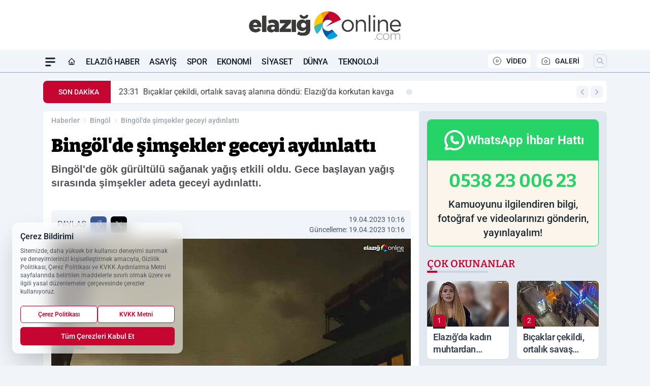

--- FILE ---
content_type: text/html; charset=UTF-8
request_url: https://www.elazigonline.com/bingol-de-simsekler-geceyi-aydinlatti/28509/
body_size: 41780
content:
<!doctype html>
<html lang="tr" prefix="og: https://ogp.me/ns# article: https://ogp.me/ns/article#" class="scroll-smooth text-gray-500 antialiased bg-mi-blue-gray-50 js-focus-visible translated-ltr">
<head>
<link rel="dns-prefetch" href="https://s.elazigonline.com">
<link rel="preconnect" href="https://s.elazigonline.com">
<link rel="dns-prefetch" href="https://i.elazigonline.com">
<link rel="preconnect" href="https://i.elazigonline.com">
<link rel="dns-prefetch" href="//adservice.google.com">
<link rel="dns-prefetch" href="//adservice.google.com.tr">
<link rel="dns-prefetch" href="//partner.googleadservices.com">
<link rel="dns-prefetch" href="//googleads.g.doubleclick.net">
<link rel="dns-prefetch" href="//securepubads.g.doubleclick.net">
<link rel="dns-prefetch" href="//tpc.googlesyndication.com">
<link rel="dns-prefetch" href="//pagead2.googlesyndication.com">
<link rel="dns-prefetch" href="//www.googletagservices.com">
<link rel="dns-prefetch" href="//www.googletagmanager.com">
<link rel="dns-prefetch" href="//www.google-analytics.com">
<link rel="preconnect" href="//www.google-analytics.com">
<link rel="dns-prefetch" href="//cdn2.bildirt.com">
<script>
    const img = new Image();
    img.src = 'https://i.elazigonline.com/c/80/448x252/s/dosya/haber/bingol-de-simsekler-geceyi-ayd_1681888801_G5Y2eT.jpg';
    img.fetchPriority = 'high';
</script>
<title>Bingöl'de şimşekler geceyi aydınlattı</title>
<meta name="title" content="Bingöl'de şimşekler geceyi aydınlattı">
<meta name="description" content="Bingöl'de gök gürültülü sağanak yağış etkili oldu. Gece başlayan yağış sırasında şimşekler adeta geceyi aydınlattı.">
<meta name="datePublished" content="2023-04-19T10:16:00+03:00">
<meta name="dateModified" content="2023-04-19T10:16:00+03:00">
<meta name="url" content="https://www.elazigonline.com/bingol-de-simsekler-geceyi-aydinlatti/28509/">
<meta name="articleSection" content="news">
<meta name="articleAuthor" content="Ateş Özmenek">
<style>
.mi-news-image{object-fit:cover;width:100%;height:100%;display:block}
body{font-display:swap}
</style>
<link rel="preload" href="https://s.elazigonline.com/themes/wind/fonts/bitter-regular.woff2" as="font" type="font/woff2" crossorigin>
<link rel="preload" href="https://s.elazigonline.com/themes/wind/fonts/bitter-500.woff2" as="font" type="font/woff2" crossorigin>
<link rel="preload" href="https://s.elazigonline.com/themes/wind/fonts/bitter-600.woff2" as="font" type="font/woff2" crossorigin>
<link rel="preload" href="https://s.elazigonline.com/themes/wind/fonts/bitter-700.woff2" as="font" type="font/woff2" crossorigin>
<link rel="preload" href="https://s.elazigonline.com/themes/wind/fonts/bitter-800.woff2" as="font" type="font/woff2" crossorigin>
<link rel="preload" href="https://s.elazigonline.com/themes/wind/fonts/bitter-900.woff2" as="font" type="font/woff2" crossorigin>
<style>@font-face{font-family:'Bitter';font-style:normal;font-weight:400;font-display:swap;src:url('https://s.elazigonline.com/themes/wind/fonts/bitter-regular.woff2')format('woff2');unicode-range:U+0000-00FF,U+0100-017F,U+0130-0131,U+02BB-02BC,U+02C6,U+02DA,U+02DC,U+2000-206F,U+2074,U+20AC,U+2122,U+2191,U+2193,U+2212,U+2215,U+FEFF,U+FFFD}@font-face{font-family:'Bitter';font-style:normal;font-weight:700;font-display:swap;src:url('https://s.elazigonline.com/themes/wind/fonts/bitter-700.woff2')format('woff2');unicode-range:U+0000-00FF,U+0100-017F,U+0130-0131,U+02BB-02BC,U+02C6,U+02DA,U+02DC,U+2000-206F,U+2074,U+20AC,U+2122,U+2191,U+2193,U+2212,U+2215,U+FEFF,U+FFFD}@font-face{font-family:'Bitter';font-style:normal;font-weight:600;font-display:swap;src:url('https://s.elazigonline.com/themes/wind/fonts/bitter-600.woff2')format('woff2');unicode-range:U+0000-00FF,U+0100-017F,U+0130-0131,U+02BB-02BC,U+02C6,U+02DA,U+02DC,U+2000-206F,U+2074,U+20AC,U+2122,U+2191,U+2193,U+2212,U+2215,U+FEFF,U+FFFD}@font-face{font-family:'Bitter';font-style:normal;font-weight:500;font-display:swap;src:url('https://s.elazigonline.com/themes/wind/fonts/bitter-500.woff2')format('woff2');unicode-range:U+0000-00FF,U+0100-017F,U+0130-0131,U+02BB-02BC,U+02C6,U+02DA,U+02DC,U+2000-206F,U+2074,U+20AC,U+2122,U+2191,U+2193,U+2212,U+2215,U+FEFF,U+FFFD}@font-face{font-family:'Bitter';font-style:normal;font-weight:800;font-display:swap;src:url('https://s.elazigonline.com/themes/wind/fonts/bitter-800.woff2')format('woff2');unicode-range:U+0000-00FF,U+0100-017F,U+0130-0131,U+02BB-02BC,U+02C6,U+02DA,U+02DC,U+2000-206F,U+2074,U+20AC,U+2122,U+2191,U+2193,U+2212,U+2215,U+FEFF,U+FFFD}@font-face{font-family:'Bitter';font-style:normal;font-weight:900;font-display:swap;src:url('https://s.elazigonline.com/themes/wind/fonts/bitter-900.woff2')format('woff2');unicode-range:U+0000-00FF,U+0100-017F,U+0130-0131,U+02BB-02BC,U+02C6,U+02DA,U+02DC,U+2000-206F,U+2074,U+20AC,U+2122,U+2191,U+2193,U+2212,U+2215,U+FEFF,U+FFFD}</style>
<link rel="preload" href="https://s.elazigonline.com/themes/wind/fonts/roboto-regular.woff2" as="font" type="font/woff2" crossorigin>
<link rel="preload" href="https://s.elazigonline.com/themes/wind/fonts/roboto-500.woff2" as="font" type="font/woff2" crossorigin>
<link rel="preload" href="https://s.elazigonline.com/themes/wind/fonts/roboto-600.woff2" as="font" type="font/woff2" crossorigin>
<link rel="preload" href="https://s.elazigonline.com/themes/wind/fonts/roboto-700.woff2" as="font" type="font/woff2" crossorigin>
<link rel="preload" href="https://s.elazigonline.com/themes/wind/fonts/roboto-800.woff2" as="font" type="font/woff2" crossorigin>
<link rel="preload" href="https://s.elazigonline.com/themes/wind/fonts/roboto-900.woff2" as="font" type="font/woff2" crossorigin>
<style>@font-face{font-family:'Roboto';font-style:normal;font-weight:400;font-display:swap;src:url('https://s.elazigonline.com/themes/wind/fonts/roboto-regular.woff2')format('woff2');unicode-range:U+0000-00FF,U+0100-017F,U+0130-0131,U+02BB-02BC,U+02C6,U+02DA,U+02DC,U+2000-206F,U+2074,U+20AC,U+2122,U+2191,U+2193,U+2212,U+2215,U+FEFF,U+FFFD}@font-face{font-family:'Roboto';font-style:normal;font-weight:700;font-display:swap;src:url('https://s.elazigonline.com/themes/wind/fonts/roboto-700.woff2')format('woff2');unicode-range:U+0000-00FF,U+0100-017F,U+0130-0131,U+02BB-02BC,U+02C6,U+02DA,U+02DC,U+2000-206F,U+2074,U+20AC,U+2122,U+2191,U+2193,U+2212,U+2215,U+FEFF,U+FFFD}@font-face{font-family:'Roboto';font-style:normal;font-weight:600;font-display:swap;src:url('https://s.elazigonline.com/themes/wind/fonts/roboto-600.woff2')format('woff2');unicode-range:U+0000-00FF,U+0100-017F,U+0130-0131,U+02BB-02BC,U+02C6,U+02DA,U+02DC,U+2000-206F,U+2074,U+20AC,U+2122,U+2191,U+2193,U+2212,U+2215,U+FEFF,U+FFFD}@font-face{font-family:'Roboto';font-style:normal;font-weight:500;font-display:swap;src:url('https://s.elazigonline.com/themes/wind/fonts/roboto-500.woff2')format('woff2');unicode-range:U+0000-00FF,U+0100-017F,U+0130-0131,U+02BB-02BC,U+02C6,U+02DA,U+02DC,U+2000-206F,U+2074,U+20AC,U+2122,U+2191,U+2193,U+2212,U+2215,U+FEFF,U+FFFD}@font-face{font-family:'Roboto';font-style:normal;font-weight:800;font-display:swap;src:url('https://s.elazigonline.com/themes/wind/fonts/roboto-800.woff2')format('woff2');unicode-range:U+0000-00FF,U+0100-017F,U+0130-0131,U+02BB-02BC,U+02C6,U+02DA,U+02DC,U+2000-206F,U+2074,U+20AC,U+2122,U+2191,U+2193,U+2212,U+2215,U+FEFF,U+FFFD}@font-face{font-family:'Roboto';font-style:normal;font-weight:900;font-display:swap;src:url('https://s.elazigonline.com/themes/wind/fonts/roboto-900.woff2')format('woff2');unicode-range:U+0000-00FF,U+0100-017F,U+0130-0131,U+02BB-02BC,U+02C6,U+02DA,U+02DC,U+2000-206F,U+2074,U+20AC,U+2122,U+2191,U+2193,U+2212,U+2215,U+FEFF,U+FFFD}</style>
<style>
body, html {padding: 0px !important;margin: 0px !important;}.leading-tight {line-height: 1.25;}.font-black {font-weight: 900;}.text-3xl {font-size: 1.875rem;line-height: 2.25rem;}.py-2 {padding-bottom: .5rem;padding-top: .5rem;}.pb-5 {padding-bottom: 1.25rem;}.pt-0 {padding-top: 0;}.font-semibold {font-weight: 600;}.object-cover {object-fit: cover;}  .w-full { width: 100%; }.h-full { height: 100%; }.news-description {font-family: -apple-system, BlinkMacSystemFont, 'Segoe UI', sans-serif;font-weight: 600;font-size: clamp(1.125rem, 2.5vw, 1.5rem);line-height: 1.5;color: #374151;margin: 0 0 1.25rem 0;}  @media (min-width: 768px) {.news-description { line-height: 1.375; }}img[fetchpriority="high"] {content-visibility: auto;will-change: auto;}
</style>
<meta charset="UTF-8">
<link rel="preload" as="image" href="https://i.elazigonline.com/c/80/708x399/s/dosya/haber/bingol-de-simsekler-geceyi-ayd_1681888801_G5Y2eT.jpg" fetchpriority="high">
<link rel="preload" href="/themes/wind/css/haber.min.css?v=2605" as="style">
<link rel="preload" href="https://s.elazigonline.com/themes/wind/js/jquery-3.6.0.min.js" as="script">
<link rel="preload" href="https://s.elazigonline.com/themes/wind/js/swiper-bundle.min.js" as="script">
<link rel="preload" href="https://s.elazigonline.com/themes/wind/js/miapp.js" as="script">
<link rel="preload" href="https://s.elazigonline.com/themes/wind/js/social-share-kit.js" as="script" fetchpriority="low">
<link rel="preload" href="https://s.elazigonline.com/themes/wind/js/jquery.fancybox.min.js" as="script" fetchpriority="low">
<link rel="canonical" href="https://www.elazigonline.com/bingol-de-simsekler-geceyi-aydinlatti/28509/" />
<link rel="amphtml" href="https://www.elazigonline.com/amp/bingol-de-simsekler-geceyi-aydinlatti/28509/" />
<link rel="index" title="Elazığ Online - Elazığ Haber - Son Dakika Elazığ Haberleri" href="https://www.elazigonline.com/" />
<link rel="image_src" href="https://i.elazigonline.com/c/80/1280x720/s/dosya/haber/m/bingol-de-simsekler-geceyi-ayd_1681888801_G5Y2eT.jpg" type="image/jpeg" />
<link rel="search" type="application/opensearchdescription+xml" title="Elazığ Online Arama" href="https://www.elazigonline.com/opensearch.xml" />
<link rel="alternate" type="application/rss+xml" title="Elazığ Online - Elazığ Haber - Son Dakika Elazığ Haberleri rss beslemesi" href="https://www.elazigonline.com/rss/" />
<meta name="image" content="https://i.elazigonline.com/c/80/1280x720/s/dosya/haber/m/bingol-de-simsekler-geceyi-ayd_1681888801_G5Y2eT.jpg" />
<meta name="thumbnail_height" content="100" />
<meta name="thumbnail_width" content="100" />
<link rel="thumbnail" href="https://i.elazigonline.com/c/80/100x100/s/dosya/haber/m/bingol-de-simsekler-geceyi-ayd_1681888801_G5Y2eT.jpg" type="image/jpeg" />
<meta name="dateCreated" content="2023-04-19T10:16:00+03:00" />
<meta name="dateUpdated" content="2023-04-19T10:16:00+03:00" />
<meta name="robots" content="index, follow, max-image-preview:large, max-snippet:-1, max-video-preview:-1" />
<meta name="google-site-verification" content="uKXNwwOcidtWAAxb8AoSh1qFbFXNsScVqY4AO2kDPHI" />
<meta property="fb:app_id" content="143613737662675" />
<meta property="og:site_name" content="Elazığ Online" />
<meta property="og:url" content="https://www.elazigonline.com/bingol-de-simsekler-geceyi-aydinlatti/28509/" />
<meta property="og:title" content="Bingöl'de şimşekler geceyi aydınlattı" />
<meta property="og:description" content="Bingöl'de gök gürültülü sağanak yağış etkili oldu. Gece başlayan yağış sırasında şimşekler adeta geceyi aydınlattı." />
<meta property="og:image" content="https://i.elazigonline.com/c/80/1280x720/s/dosya/haber/m/bingol-de-simsekler-geceyi-ayd_1681888801_G5Y2eT.jpg" />
<meta property="og:image:type" content="image/jpeg" />
<meta property="og:image:width" content="1280" />
<meta property="og:image:height" content="720" />
<meta property="og:image:alt" content="Bingöl'de şimşekler geceyi aydınlattı" />
<meta property="og:image:secure_url" content="https://i.elazigonline.com/c/80/1280x720/s/dosya/haber/m/bingol-de-simsekler-geceyi-ayd_1681888801_G5Y2eT.jpg" />
<meta property="og:type" content="article" />
<meta property="og:locale" content="tr_TR" />
<meta property="twitter:account_id" content="" />
<meta name="twitter:card" content="summary_large_image" />
<meta name="twitter:url" content="https://www.elazigonline.com/bingol-de-simsekler-geceyi-aydinlatti/28509/" />
<meta name="twitter:domain" content="https://www.elazigonline.com/" />
<meta name="twitter:site" content="@" />
<meta name="twitter:title" content="Bingöl'de şimşekler geceyi aydınlattı" />
<meta name="twitter:description" content="Bingöl'de gök gürültülü sağanak yağış etkili oldu. Gece başlayan yağış sırasında şimşekler adeta geceyi aydınlattı." />
<meta name="twitter:image:src" content="https://i.elazigonline.com/c/80/1280x720/s/dosya/haber/m/bingol-de-simsekler-geceyi-ayd_1681888801_G5Y2eT.jpg" />
<meta property="article:published_time" content="2023-04-19T10:16:00+03:00" />
<meta property="article:modified_time" content="2023-04-19T10:16:00+03:00" />
<meta property="article:author" content="Ateş Özmenek" />
<meta property="article:section" content="Bingöl" />
<meta property="article:opinion" content="false" />
<meta property="article:content_tier" content="free" />
<meta name="DC.Title" content="Bingöl'de şimşekler geceyi aydınlattı" />
<meta name="DC.Description" content="Bingöl'de gök gürültülü sağanak yağış etkili oldu. Gece başlayan yağış sırasında şimşekler adeta geceyi aydınlattı." />
<meta name="DC.Creator" content="Elazığ Online" />
<meta name="DC.Subject" content="Bingöl'de şimşekler geceyi aydınlattı" />
<meta name="DC.Publisher" content="Elazığ Online" />
<meta name="DC.Contributor" content="Elazığ Online" />
<meta name="DC.Date" content="2023-04-19" />
<meta name="DC.Type" content="Text" />
<meta name="DC.Source" content="https://www.elazigonline.com/bingol-de-simsekler-geceyi-aydinlatti/28509/" />
<meta name="DC.Language" content="tr-TR" /><meta name="viewport" content="width=device-width, initial-scale=1, shrink-to-fit=no">
<meta http-equiv="X-UA-Compatible" content="ie=edge">
<meta http-equiv="content-type" content="text/html; charset=utf-8" />
<style>
    .h-menu {
        display: block;
        font-size: .875rem;
        font-weight: 500;
        letter-spacing: -.025em;
        line-height: 1.25rem;
        padding: .5rem 0;
        position: relative;
        text-transform: uppercase
    }

    @media (min-width: 970px) {
        .h-menu {
            font-size:1rem;
            line-height: 1.5rem;
            padding: .5rem 0
        }
    }
</style>
<link href="/themes/wind/css/haber.min.css?v=2605" rel="stylesheet">
<style>
    [x-cloak] { display: none }@font-face{font-family:swiper-icons;src:url('data:application/font-woff;charset=utf-8;base64, [base64]//wADZ2x5ZgAAAywAAADMAAAD2MHtryVoZWFkAAABbAAAADAAAAA2E2+eoWhoZWEAAAGcAAAAHwAAACQC9gDzaG10eAAAAigAAAAZAAAArgJkABFsb2NhAAAC0AAAAFoAAABaFQAUGG1heHAAAAG8AAAAHwAAACAAcABAbmFtZQAAA/gAAAE5AAACXvFdBwlwb3N0AAAFNAAAAGIAAACE5s74hXjaY2BkYGAAYpf5Hu/j+W2+MnAzMYDAzaX6QjD6/4//Bxj5GA8AuRwMYGkAPywL13jaY2BkYGA88P8Agx4j+/8fQDYfA1AEBWgDAIB2BOoAeNpjYGRgYNBh4GdgYgABEMnIABJzYNADCQAACWgAsQB42mNgYfzCOIGBlYGB0YcxjYGBwR1Kf2WQZGhhYGBiYGVmgAFGBiQQkOaawtDAoMBQxXjg/wEGPcYDDA4wNUA2CCgwsAAAO4EL6gAAeNpj2M0gyAACqxgGNWBkZ2D4/wMA+xkDdgAAAHjaY2BgYGaAYBkGRgYQiAHyGMF8FgYHIM3DwMHABGQrMOgyWDLEM1T9/w8UBfEMgLzE////P/5//f/V/xv+r4eaAAeMbAxwIUYmIMHEgKYAYjUcsDAwsLKxc3BycfPw8jEQA/[base64]/uznmfPFBNODM2K7MTQ45YEAZqGP81AmGGcF3iPqOop0r1SPTaTbVkfUe4HXj97wYE+yNwWYxwWu4v1ugWHgo3S1XdZEVqWM7ET0cfnLGxWfkgR42o2PvWrDMBSFj/IHLaF0zKjRgdiVMwScNRAoWUoH78Y2icB/yIY09An6AH2Bdu/UB+yxopYshQiEvnvu0dURgDt8QeC8PDw7Fpji3fEA4z/PEJ6YOB5hKh4dj3EvXhxPqH/SKUY3rJ7srZ4FZnh1PMAtPhwP6fl2PMJMPDgeQ4rY8YT6Gzao0eAEA409DuggmTnFnOcSCiEiLMgxCiTI6Cq5DZUd3Qmp10vO0LaLTd2cjN4fOumlc7lUYbSQcZFkutRG7g6JKZKy0RmdLY680CDnEJ+UMkpFFe1RN7nxdVpXrC4aTtnaurOnYercZg2YVmLN/d/gczfEimrE/fs/bOuq29Zmn8tloORaXgZgGa78yO9/cnXm2BpaGvq25Dv9S4E9+5SIc9PqupJKhYFSSl47+Qcr1mYNAAAAeNptw0cKwkAAAMDZJA8Q7OUJvkLsPfZ6zFVERPy8qHh2YER+3i/BP83vIBLLySsoKimrqKqpa2hp6+jq6RsYGhmbmJqZSy0sraxtbO3sHRydnEMU4uR6yx7JJXveP7WrDycAAAAAAAH//wACeNpjYGRgYOABYhkgZgJCZgZNBkYGLQZtIJsFLMYAAAw3ALgAeNolizEKgDAQBCchRbC2sFER0YD6qVQiBCv/H9ezGI6Z5XBAw8CBK/m5iQQVauVbXLnOrMZv2oLdKFa8Pjuru2hJzGabmOSLzNMzvutpB3N42mNgZGBg4GKQYzBhYMxJLMlj4GBgAYow/P/PAJJhLM6sSoWKfWCAAwDAjgbRAAB42mNgYGBkAIIbCZo5IPrmUn0hGA0AO8EFTQAA');font-weight:400;font-style:normal}:root{--swiper-theme-color:#007aff}.swiper{margin-left:auto;margin-right:auto;position:relative;overflow:hidden;list-style:none;padding:0;z-index:1}.swiper-vertical>.swiper-wrapper{flex-direction:column}.swiper-wrapper{position:relative;width:100%;height:100%;z-index:1;display:flex;transition-property:transform;box-sizing:content-box}.swiper-android .swiper-slide,.swiper-wrapper{transform:translate3d(0px,0,0)}.swiper-pointer-events{touch-action:pan-y}.swiper-pointer-events.swiper-vertical{touch-action:pan-x}.swiper-slide{flex-shrink:0;width:100%;height:100%;position:relative;transition-property:transform}.swiper-slide-invisible-blank{visibility:hidden}.swiper-autoheight,.swiper-autoheight .swiper-slide{height:auto}.swiper-autoheight .swiper-wrapper{align-items:flex-start;transition-property:transform,height}.swiper-backface-hidden .swiper-slide{transform:translateZ(0);-webkit-backface-visibility:hidden;backface-visibility:hidden}.swiper-3d,.swiper-3d.swiper-css-mode .swiper-wrapper{perspective:1200px}.swiper-3d .swiper-cube-shadow,.swiper-3d .swiper-slide,.swiper-3d .swiper-slide-shadow,.swiper-3d .swiper-slide-shadow-bottom,.swiper-3d .swiper-slide-shadow-left,.swiper-3d .swiper-slide-shadow-right,.swiper-3d .swiper-slide-shadow-top,.swiper-3d .swiper-wrapper{transform-style:preserve-3d}.swiper-3d .swiper-slide-shadow,.swiper-3d .swiper-slide-shadow-bottom,.swiper-3d .swiper-slide-shadow-left,.swiper-3d .swiper-slide-shadow-right,.swiper-3d .swiper-slide-shadow-top{position:absolute;left:0;top:0;width:100%;height:100%;pointer-events:none;z-index:10}.swiper-3d .swiper-slide-shadow{background:rgba(0,0,0,.15)}.swiper-3d .swiper-slide-shadow-left{background-image:linear-gradient(to left,rgba(0,0,0,.5),rgba(0,0,0,0))}.swiper-3d .swiper-slide-shadow-right{background-image:linear-gradient(to right,rgba(0,0,0,.5),rgba(0,0,0,0))}.swiper-3d .swiper-slide-shadow-top{background-image:linear-gradient(to top,rgba(0,0,0,.5),rgba(0,0,0,0))}.swiper-3d .swiper-slide-shadow-bottom{background-image:linear-gradient(to bottom,rgba(0,0,0,.5),rgba(0,0,0,0))}.swiper-css-mode>.swiper-wrapper{overflow:auto;scrollbar-width:none;-ms-overflow-style:none}.swiper-css-mode>.swiper-wrapper::-webkit-scrollbar{display:none}.swiper-css-mode>.swiper-wrapper>.swiper-slide{scroll-snap-align:start start}.swiper-horizontal.swiper-css-mode>.swiper-wrapper{scroll-snap-type:x mandatory}.swiper-vertical.swiper-css-mode>.swiper-wrapper{scroll-snap-type:y mandatory}.swiper-centered>.swiper-wrapper::before{content:'';flex-shrink:0;order:9999}.swiper-centered.swiper-horizontal>.swiper-wrapper>.swiper-slide:first-child{margin-inline-start:var(--swiper-centered-offset-before)}.swiper-centered.swiper-horizontal>.swiper-wrapper::before{height:100%;min-height:1px;width:var(--swiper-centered-offset-after)}.swiper-centered.swiper-vertical>.swiper-wrapper>.swiper-slide:first-child{margin-block-start:var(--swiper-centered-offset-before)}.swiper-centered.swiper-vertical>.swiper-wrapper::before{width:100%;min-width:1px;height:var(--swiper-centered-offset-after)}.swiper-centered>.swiper-wrapper>.swiper-slide{scroll-snap-align:center center}:root{--swiper-navigation-size:44px}.swiper-button-next,.swiper-button-prev{position:absolute;top:50%;width:calc(var(--swiper-navigation-size)/ 44 * 27);height:var(--swiper-navigation-size);margin-top:calc(0px - (var(--swiper-navigation-size)/ 2));z-index:10;cursor:pointer;display:flex;align-items:center;justify-content:center;color:var(--swiper-navigation-color,var(--swiper-theme-color))}.swiper-button-next.swiper-button-disabled,.swiper-button-prev.swiper-button-disabled{opacity:.35;cursor:auto;pointer-events:none}.swiper-button-next:after,.swiper-button-prev:after{font-family:swiper-icons;font-size:var(--swiper-navigation-size);text-transform:none!important;letter-spacing:0;text-transform:none;font-variant:initial;line-height:1}.swiper-button-prev,.swiper-rtl .swiper-button-next{left:10px;right:auto}.swiper-button-prev:after,.swiper-rtl .swiper-button-next:after{content:'prev'}.swiper-button-next,.swiper-rtl .swiper-button-prev{right:10px;left:auto}.swiper-button-next:after,.swiper-rtl .swiper-button-prev:after{content:'next'}.swiper-button-lock{display:none}.swiper-pagination{position:absolute;text-align:center;transition:.3s opacity;transform:translate3d(0,0,0);z-index:10}.swiper-pagination.swiper-pagination-hidden{opacity:0}.swiper-horizontal>.swiper-pagination-bullets,.swiper-pagination-bullets.swiper-pagination-horizontal,.swiper-pagination-custom,.swiper-pagination-fraction{bottom:10px;left:0;width:100%}.swiper-pagination-bullets-dynamic{overflow:hidden;font-size:0}.swiper-pagination-bullets-dynamic .swiper-pagination-bullet{transform:scale(.33);position:relative}.swiper-pagination-bullets-dynamic .swiper-pagination-bullet-active{transform:scale(1)}.swiper-pagination-bullets-dynamic .swiper-pagination-bullet-active-main{transform:scale(1)}.swiper-pagination-bullets-dynamic .swiper-pagination-bullet-active-prev{transform:scale(.66)}.swiper-pagination-bullets-dynamic .swiper-pagination-bullet-active-prev-prev{transform:scale(.33)}.swiper-pagination-bullets-dynamic .swiper-pagination-bullet-active-next{transform:scale(.66)}.swiper-pagination-bullets-dynamic .swiper-pagination-bullet-active-next-next{transform:scale(.33)}.swiper-pagination-bullet{width:var(--swiper-pagination-bullet-width,var(--swiper-pagination-bullet-size,8px));height:var(--swiper-pagination-bullet-height,var(--swiper-pagination-bullet-size,8px));display:inline-block;border-radius:50%;background:var(--swiper-pagination-bullet-inactive-color,#000);opacity:var(--swiper-pagination-bullet-inactive-opacity, .2)}button.swiper-pagination-bullet{border:none;margin:0;padding:0;box-shadow:none;-webkit-appearance:none;appearance:none}.swiper-pagination-clickable .swiper-pagination-bullet{cursor:pointer}.swiper-pagination-bullet:only-child{display:none!important}.swiper-pagination-bullet-active{opacity:var(--swiper-pagination-bullet-opacity, 1);background:var(--swiper-pagination-color,var(--swiper-theme-color))}.swiper-pagination-vertical.swiper-pagination-bullets,.swiper-vertical>.swiper-pagination-bullets{right:10px;top:50%;transform:translate3d(0px,-50%,0)}.swiper-pagination-vertical.swiper-pagination-bullets .swiper-pagination-bullet,.swiper-vertical>.swiper-pagination-bullets .swiper-pagination-bullet{margin:var(--swiper-pagination-bullet-vertical-gap,6px) 0;display:block}.swiper-pagination-vertical.swiper-pagination-bullets.swiper-pagination-bullets-dynamic,.swiper-vertical>.swiper-pagination-bullets.swiper-pagination-bullets-dynamic{top:50%;transform:translateY(-50%);width:8px}.swiper-pagination-vertical.swiper-pagination-bullets.swiper-pagination-bullets-dynamic .swiper-pagination-bullet,.swiper-vertical>.swiper-pagination-bullets.swiper-pagination-bullets-dynamic .swiper-pagination-bullet{display:inline-block;transition:.2s transform,.2s top}.swiper-horizontal>.swiper-pagination-bullets .swiper-pagination-bullet,.swiper-pagination-horizontal.swiper-pagination-bullets .swiper-pagination-bullet{margin:0 var(--swiper-pagination-bullet-horizontal-gap,4px)}.swiper-horizontal>.swiper-pagination-bullets.swiper-pagination-bullets-dynamic,.swiper-pagination-horizontal.swiper-pagination-bullets.swiper-pagination-bullets-dynamic{left:50%;transform:translateX(-50%);white-space:nowrap}.swiper-horizontal>.swiper-pagination-bullets.swiper-pagination-bullets-dynamic .swiper-pagination-bullet,.swiper-pagination-horizontal.swiper-pagination-bullets.swiper-pagination-bullets-dynamic .swiper-pagination-bullet{transition:.2s transform,.2s left}.swiper-horizontal.swiper-rtl>.swiper-pagination-bullets-dynamic .swiper-pagination-bullet{transition:.2s transform,.2s right}.swiper-pagination-progressbar{background:rgba(0,0,0,.25);position:absolute}.swiper-pagination-progressbar .swiper-pagination-progressbar-fill{background:var(--swiper-pagination-color,var(--swiper-theme-color));position:absolute;left:0;top:0;width:100%;height:100%;transform:scale(0);transform-origin:left top}.swiper-rtl .swiper-pagination-progressbar .swiper-pagination-progressbar-fill{transform-origin:right top}.swiper-horizontal>.swiper-pagination-progressbar,.swiper-pagination-progressbar.swiper-pagination-horizontal,.swiper-pagination-progressbar.swiper-pagination-vertical.swiper-pagination-progressbar-opposite,.swiper-vertical>.swiper-pagination-progressbar.swiper-pagination-progressbar-opposite{width:100%;height:4px;left:0;top:0}.swiper-horizontal>.swiper-pagination-progressbar.swiper-pagination-progressbar-opposite,.swiper-pagination-progressbar.swiper-pagination-horizontal.swiper-pagination-progressbar-opposite,.swiper-pagination-progressbar.swiper-pagination-vertical,.swiper-vertical>.swiper-pagination-progressbar{width:4px;height:100%;left:0;top:0}.swiper-pagination-lock{display:none}.swiper-lazy-preloader{width:42px;height:42px;position:absolute;left:50%;top:50%;margin-left:-21px;margin-top:-21px;z-index:10;transform-origin:50%;box-sizing:border-box;border:4px solid var(--swiper-preloader-color,var(--swiper-theme-color));border-radius:50%;border-top-color:transparent;animation:swiper-preloader-spin 1s infinite linear}.swiper-lazy-preloader-white{--swiper-preloader-color:#fff}.swiper-lazy-preloader-black{--swiper-preloader-color:#000}@keyframes swiper-preloader-spin{0%{transform:rotate(0deg)}100%{transform:rotate(360deg)}}.swiper-fade.swiper-free-mode .swiper-slide{transition-timing-function:ease-out}.swiper-fade .swiper-slide{pointer-events:none;transition-property:opacity}.swiper-fade .swiper-slide .swiper-slide{pointer-events:none}.swiper-fade .swiper-slide-active,.swiper-fade .swiper-slide-active .swiper-slide-active{pointer-events:auto}.fancybox-active{height:auto}.fancybox-is-hidden{left:-9999px;margin:0;position:absolute!important;top:-9999px;visibility:hidden}.fancybox-container{-webkit-backface-visibility:hidden;height:100%;left:0;outline:none;position:fixed;-webkit-tap-highlight-color:transparent;top:0;-ms-touch-action:manipulation;touch-action:manipulation;transform:translateZ(0);width:100%;z-index:99992}.fancybox-container *{box-sizing:border-box}.fancybox-bg,.fancybox-inner,.fancybox-outer,.fancybox-stage{bottom:0;left:0;position:absolute;right:0;top:0}.fancybox-outer{-webkit-overflow-scrolling:touch;overflow-y:auto}.fancybox-bg{background:#000000;opacity:0;transition-duration:inherit;transition-property:opacity;transition-timing-function:cubic-bezier(.47,0,.74,.71)}.fancybox-is-open .fancybox-bg{opacity:.8;transition-timing-function:cubic-bezier(.22,.61,.36,1)}.fancybox-caption,.fancybox-infobar,.fancybox-navigation .fancybox-button,.fancybox-toolbar{direction:ltr;opacity:0;position:absolute;transition:opacity .25s ease,visibility 0s ease .25s;visibility:hidden;z-index:99997}.fancybox-show-caption .fancybox-caption,.fancybox-show-infobar .fancybox-infobar,.fancybox-show-nav .fancybox-navigation .fancybox-button,.fancybox-show-toolbar .fancybox-toolbar{opacity:1;transition:opacity .25s ease 0s,visibility 0s ease 0s;visibility:visible}.fancybox-infobar{color:#ccc;font-size:13px;-webkit-font-smoothing:subpixel-antialiased;height:44px;left:0;line-height:44px;min-width:44px;mix-blend-mode:difference;padding:0 10px;pointer-events:none;top:0;-webkit-touch-callout:none;-webkit-user-select:none;-moz-user-select:none;-ms-user-select:none;user-select:none}.fancybox-toolbar{right:0;top:0}.fancybox-stage{direction:ltr;overflow:visible;transform:translateZ(0);z-index:99994}.fancybox-is-open .fancybox-stage{overflow:hidden}.fancybox-slide{-webkit-backface-visibility:hidden;display:none;height:100%;left:0;outline:none;overflow:auto;-webkit-overflow-scrolling:touch;padding:10px;position:absolute;text-align:center;top:0;transition-property:transform,opacity;white-space:normal;width:100%;z-index:99994}.fancybox-slide:before{content:\"\";display:inline-block;font-size:0;height:100%;vertical-align:middle;width:0}.fancybox-is-sliding .fancybox-slide,.fancybox-slide--current,.fancybox-slide--next,.fancybox-slide--previous{display:block}.fancybox-slide--image{overflow:hidden;padding:10px 0}.fancybox-slide--image:before{display:none}.fancybox-slide--html{padding:6px}.fancybox-content{background:#fff;display:inline-block;margin:0;max-width:100%;overflow:auto;-webkit-overflow-scrolling:touch;padding:10px;position:relative;text-align:left;vertical-align:middle}.fancybox-slide--image .fancybox-content{animation-timing-function:cubic-bezier(.5,0,.14,1);-webkit-backface-visibility:hidden;background:transparent;background-repeat:no-repeat;background-size:100% 100%;left:0;max-width:none;overflow:visible;padding:0;position:absolute;top:0;transform-origin:top left;transition-property:transform,opacity;-webkit-user-select:none;-moz-user-select:none;-ms-user-select:none;user-select:none;z-index:99995}.fancybox-can-zoomOut .fancybox-content{cursor:zoom-out}.fancybox-can-zoomIn .fancybox-content{cursor:zoom-in}.fancybox-can-pan .fancybox-content,.fancybox-can-swipe .fancybox-content{cursor:grab}.fancybox-is-grabbing .fancybox-content{cursor:grabbing}.fancybox-container [data-selectable=true]{cursor:text}.fancybox-image,.fancybox-spaceball{background:transparent;border:0;height:100%;left:0;margin:0;max-height:none;max-width:none;padding:0;position:absolute;top:0;-webkit-user-select:none;-moz-user-select:none;-ms-user-select:none;user-select:none;width:100%}.fancybox-spaceball{z-index:1}.fancybox-slide--iframe .fancybox-content,.fancybox-slide--map .fancybox-content,.fancybox-slide--pdf .fancybox-content,.fancybox-slide--video .fancybox-content{height:100%;overflow:visible;padding:0;width:100%}.fancybox-slide--video .fancybox-content{background:#000}.fancybox-slide--map .fancybox-content{background:#e5e3df}.fancybox-slide--iframe .fancybox-content{background:#f8f8f8}.fancybox-iframe,.fancybox-video{background:transparent;border:0;display:block;height:100%;margin:0;overflow:hidden;padding:0;width:100%}.fancybox-iframe{left:0;position:absolute;top:0}.fancybox-error{background:#fff;cursor:default;max-width:400px;padding:40px;width:100%}.fancybox-error p{color:#444;font-size:16px;line-height:20px;margin:0;padding:0}.fancybox-button{border:0;border-radius:0;box-shadow:none;cursor:pointer;display:inline-block;height:60px;margin:0;padding:10px;position:relative;transition:color .2s;vertical-align:top;visibility:inherit;width:60px}.fancybox-button,.fancybox-button:link,.fancybox-button:visited{color:#ccc}.fancybox-button:hover{color:#fff}.fancybox-button:focus{outline:none}.fancybox-button.fancybox-focus{outline:1px dotted}.fancybox-button[disabled],.fancybox-button[disabled]:hover{color:#888;cursor:default;outline:none}.fancybox-button div{height:100%}.fancybox-button svg{display:block;height:100%;overflow:visible;position:relative;width:100%}.fancybox-button svg path{fill:currentColor;stroke-width:0}.fancybox-button--fsenter svg:nth-child(2),.fancybox-button--fsexit svg:first-child,.fancybox-button--pause svg:first-child,.fancybox-button--play svg:nth-child(2){display:none}.fancybox-progress{background:#ff5268;height:2px;left:0;position:absolute;right:0;top:0;transform:scaleX(0);transform-origin:0;transition-property:transform;transition-timing-function:linear;z-index:99998}.fancybox-close-small{background:transparent;border:0;border-radius:0;color:#ccc;cursor:pointer;opacity:.8;padding:8px;position:absolute;right:-12px;top:-10px;z-index:401}.fancybox-close-small:hover{color:#fff;opacity:1}.fancybox-slide--html .fancybox-close-small{color:currentColor;padding:10px;right:0;top:0}.fancybox-slide--image.fancybox-is-scaling .fancybox-content{overflow:hidden}.fancybox-is-scaling .fancybox-close-small,.fancybox-is-zoomable.fancybox-can-pan .fancybox-close-small{display:none}.fancybox-navigation .fancybox-button{background-clip:content-box;height:100px;opacity:0;position:absolute;top:calc(50% - 50px);width:70px}.fancybox-navigation .fancybox-button div{padding:7px}.fancybox-navigation .fancybox-button--arrow_left{left:0;left:env(safe-area-inset-left);padding:31px 26px 31px 6px}.fancybox-navigation .fancybox-button--arrow_right{padding:31px 6px 31px 26px;right:0;right:env(safe-area-inset-right)}.fancybox-caption{background:linear-gradient(0deg,rgba(0,0,0,.85) 0,rgba(0,0,0,.3) 50%,rgba(0,0,0,.15) 65%,rgba(0,0,0,.075) 75.5%,rgba(0,0,0,.037) 82.85%,rgba(0,0,0,.019) 88%,transparent);bottom:0;color:#eee;font-size:14px;font-weight:400;left:0;line-height:1.5;padding:75px 10px 25px;pointer-events:none;right:0;text-align:center;z-index:99996}@supports (padding:max(0px)){.fancybox-caption{padding:75px max(10px,env(safe-area-inset-right)) max(25px,env(safe-area-inset-bottom)) max(10px,env(safe-area-inset-left))}}.fancybox-caption--separate{margin-top:-50px}.fancybox-caption__body{max-height:50vh;overflow:auto;pointer-events:all}.fancybox-caption a,.fancybox-caption a:link,.fancybox-caption a:visited{color:#ccc;text-decoration:none}.fancybox-caption a:hover{color:#fff;text-decoration:underline}.fancybox-loading{animation:a 1s linear infinite;background:transparent;border:4px solid #888;border-bottom-color:#fff;border-radius:50%;height:50px;left:50%;margin:-25px 0 0 -25px;opacity:.7;padding:0;position:absolute;top:50%;width:50px;z-index:99999}@keyframes a{to{transform:rotate(1turn)}}.fancybox-animated{transition-timing-function:cubic-bezier(0,0,.25,1)}.fancybox-fx-slide.fancybox-slide--previous{opacity:0;transform:translate3d(-100%,0,0)}.fancybox-fx-slide.fancybox-slide--next{opacity:0;transform:translate3d(100%,0,0)}.fancybox-fx-slide.fancybox-slide--current{opacity:1;transform:translateZ(0)}.fancybox-fx-fade.fancybox-slide--next,.fancybox-fx-fade.fancybox-slide--previous{opacity:0;transition-timing-function:cubic-bezier(.19,1,.22,1)}.fancybox-fx-fade.fancybox-slide--current{opacity:1}.fancybox-fx-zoom-in-out.fancybox-slide--previous{opacity:0;transform:scale3d(1.5,1.5,1.5)}.fancybox-fx-zoom-in-out.fancybox-slide--next{opacity:0;transform:scale3d(.5,.5,.5)}.fancybox-fx-zoom-in-out.fancybox-slide--current{opacity:1;transform:scaleX(1)}.fancybox-fx-rotate.fancybox-slide--previous{opacity:0;transform:rotate(-1turn)}.fancybox-fx-rotate.fancybox-slide--next{opacity:0;transform:rotate(1turn)}.fancybox-fx-rotate.fancybox-slide--current{opacity:1;transform:rotate(0deg)}.fancybox-fx-circular.fancybox-slide--previous{opacity:0;transform:scale3d(0,0,0) translate3d(-100%,0,0)}.fancybox-fx-circular.fancybox-slide--next{opacity:0;transform:scale3d(0,0,0) translate3d(100%,0,0)}.fancybox-fx-circular.fancybox-slide--current{opacity:1;transform:scaleX(1) translateZ(0)}.fancybox-fx-tube.fancybox-slide--previous{transform:translate3d(-100%,0,0) scale(.1) skew(-10deg)}.fancybox-fx-tube.fancybox-slide--next{transform:translate3d(100%,0,0) scale(.1) skew(10deg)}.fancybox-fx-tube.fancybox-slide--current{transform:translateZ(0) scale(1)}@media (max-height:576px){.fancybox-slide{padding-left:6px;padding-right:6px}.fancybox-slide--image{padding:6px 0}.fancybox-close-small{right:-6px}.fancybox-slide--image .fancybox-close-small{background:#4e4e4e;color:#f2f4f6;height:36px;opacity:1;padding:6px;right:0;top:0;width:36px}.fancybox-caption{padding-left:12px;padding-right:12px}@supports (padding:max(0px)){.fancybox-caption{padding-left:max(12px,env(safe-area-inset-left));padding-right:max(12px,env(safe-area-inset-right))}}}.fancybox-share{background:#f4f4f4;border-radius:3px;max-width:90%;padding:30px;text-align:center}.fancybox-share h1{color:#222;font-size:35px;font-weight:700;margin:0 0 20px}.fancybox-share p{margin:0;padding:0}.fancybox-share__button{border:0;border-radius:3px;display:inline-block;font-size:14px;font-weight:700;line-height:40px;margin:0 5px 10px;min-width:130px;padding:0 15px;text-decoration:none;transition:all .2s;-webkit-user-select:none;-moz-user-select:none;-ms-user-select:none;user-select:none;white-space:nowrap}.fancybox-share__button:link,.fancybox-share__button:visited{color:#fff}.fancybox-share__button:hover{text-decoration:none}.fancybox-share__button--fb{background:#3b5998}.fancybox-share__button--fb:hover{background:#344e86}.fancybox-share__button--pt{background:#bd081d}.fancybox-share__button--pt:hover{background:#aa0719}.fancybox-share__button--tw{background:#1da1f2}.fancybox-share__button--tw:hover{background:#0d95e8}.fancybox-share__button svg{height:25px;margin-right:7px;position:relative;top:-1px;vertical-align:middle;width:25px}.fancybox-share__button svg path{fill:#fff}.fancybox-share__input{background:transparent;border:0;border-bottom:1px solid #d7d7d7;border-radius:0;color:#5d5b5b;font-size:14px;margin:10px 0 0;outline:none;padding:10px 15px;width:100%}.fancybox-thumbs{background:#ddd;bottom:0;display:none;margin:0;-webkit-overflow-scrolling:touch;-ms-overflow-style:-ms-autohiding-scrollbar;padding:2px 2px 4px;position:absolute;right:0;-webkit-tap-highlight-color:rgba(0,0,0,0);top:0;width:212px;z-index:99995}.fancybox-thumbs-x{overflow-x:auto;overflow-y:hidden}.fancybox-show-thumbs .fancybox-thumbs{display:block}.fancybox-show-thumbs .fancybox-inner{right:212px}.fancybox-thumbs__list{font-size:0;height:100%;list-style:none;margin:0;overflow-x:hidden;overflow-y:auto;padding:0;position:absolute;position:relative;white-space:nowrap;width:100%}.fancybox-thumbs-x .fancybox-thumbs__list{overflow:hidden}.fancybox-thumbs-y .fancybox-thumbs__list::-webkit-scrollbar{width:7px}.fancybox-thumbs-y .fancybox-thumbs__list::-webkit-scrollbar-track{background:#fff;border-radius:10px;box-shadow:inset 0 0 6px rgba(0,0,0,.3)}.fancybox-thumbs-y .fancybox-thumbs__list::-webkit-scrollbar-thumb{background:#2a2a2a;border-radius:10px}.fancybox-thumbs__list a{-webkit-backface-visibility:hidden;backface-visibility:hidden;background-color:rgba(0,0,0,.1);background-position:50%;background-repeat:no-repeat;background-size:cover;cursor:pointer;float:left;height:75px;margin:2px;max-height:calc(100% - 8px);max-width:calc(50% - 4px);outline:none;overflow:hidden;padding:0;position:relative;-webkit-tap-highlight-color:transparent;width:100px}.fancybox-thumbs__list a:before{border:6px solid #ff5268;bottom:0;content:\"\";left:0;opacity:0;position:absolute;right:0;top:0;transition:all .2s cubic-bezier(.25,.46,.45,.94);z-index:99991}.fancybox-thumbs__list a:focus:before{opacity:.5}.fancybox-thumbs__list a.fancybox-thumbs-active:before{opacity:1}@media (max-width:576px){.fancybox-thumbs{width:110px}.fancybox-show-thumbs .fancybox-inner{right:110px}.fancybox-thumbs__list a{max-width:calc(100% - 10px)}}.fancybox-slide--iframe .fancybox-content {width  : 400px!important;margin: 0;border-radius: 0.5rem!important;overflow: hidden!important;}.n-comment-success {position: absolute;width: 100%;height: 100%;background-color: rgba(255, 255, 255, .9);top: 0;left: 0;z-index: 999999;display: flex;justify-content: center;align-items: center;}.n-comment-icon-s{clear:both;color:#8bc34a;font-size: 70px;text-align: center;display: block;padding: 5px}.n-comment-icon-w{clear:both;color:#ff9800;font-size: 70px;text-align: center;display: block;padding: 5px}.n-commnet-title{font-size: 19px;color:#888888;text-align: center;padding: 5px 20px 30px 20px;}.n-close{display:inline-block;font-size:15px;font-weight:600;padding:5px 10px 5px 10px;border:1px solid #888888;margin-top:30px!important;border-radius: 0.5rem;}#Imageid{border-radius:0.5rem!important;overflow:hidden!important;}
</style><meta name="mobile-web-app-capable" content="yes">
<meta name="application-name" content="Elazığ Online - Elazığ Haber - Son Dakika Elazığ Haberleri">
<link rel="manifest" href="/manifest.json">
<link rel="icon" href="https://s.elazigonline.com/dosya/logo/elazig-online-favicon.png">
<link rel="apple-touch-icon" href="https://s.elazigonline.com/dosya/logo/elazig-online-favicon.png">
<link rel="android-touch-icon" href="https://s.elazigonline.com/dosya/logo/elazig-online-favicon.png" />
<link rel="apple-touch-icon-precomposed" href="https://s.elazigonline.com/c/80/114x114/s/dosya/logo/favicons/elazig-online-favicon.png" />
<link rel="apple-touch-icon-precomposed" sizes="170x170" href="https://s.elazigonline.com/c/80/114x114/s/dosya/logo/favicons/elazig-online-favicon.png" />
<link rel="apple-touch-icon" sizes="57x57" href="https://s.elazigonline.com/c/80/57x57/s/dosya/logo/favicons/elazig-online-favicon.png">
<link rel="apple-touch-icon" sizes="60x60" href="https://s.elazigonline.com/c/80/60x60/s/dosya/logo/favicons/elazig-online-favicon.png">
<link rel="apple-touch-icon" sizes="72x72" href="https://s.elazigonline.com/c/80/72x72/s/dosya/logo/favicons/elazig-online-favicon.png">
<link rel="apple-touch-icon" sizes="76x76" href="https://s.elazigonline.com/c/80/76x76/s/dosya/logo/favicons/elazig-online-favicon.png">
<link rel="apple-touch-icon" sizes="114x114" href="https://s.elazigonline.com/c/80/114x114/s/dosya/logo/favicons/elazig-online-favicon.png">
<link rel="apple-touch-icon" sizes="120x120" href="https://s.elazigonline.com/c/80/120x120/s/dosya/logo/favicons/elazig-online-favicon.png">
<link rel="apple-touch-icon" sizes="144x144" href="https://s.elazigonline.com/c/80/144x144/s/dosya/logo/favicons/elazig-online-favicon.png">
<link rel="apple-touch-icon" sizes="152x152" href="https://s.elazigonline.com/c/80/152x152/s/dosya/logo/favicons/elazig-online-favicon.png">
<link rel="apple-touch-icon" sizes="180x180" href="https://s.elazigonline.com/c/80/180x180/s/dosya/logo/favicons/elazig-online-favicon.png">
<link rel="icon" type="image/png" sizes="512x512" href="https://s.elazigonline.com/c/80/512x512/s/dosya/logo/favicons/elazig-online-favicon.png">
<link rel="icon" type="image/png" sizes="384x384" href="https://s.elazigonline.com/c/80/384x384/s/dosya/logo/favicons/elazig-online-favicon.png">
<link rel="icon" type="image/png" sizes="192x192" href="https://s.elazigonline.com/c/80/192x192/s/dosya/logo/favicons/elazig-online-favicon.png">
<link rel="icon" type="image/png" sizes="152x152" href="https://s.elazigonline.com/c/80/152x152/s/dosya/logo/favicons/elazig-online-favicon.png">
<link rel="icon" type="image/png" sizes="144x144" href="https://s.elazigonline.com/c/80/144x144/s/dosya/logo/favicons/elazig-online-favicon.png">
<link rel="icon" type="image/png" sizes="128x128" href="https://s.elazigonline.com/c/80/128x128/s/dosya/logo/favicons/elazig-online-favicon.png">
<link rel="icon" type="image/png" sizes="96x96" href="https://s.elazigonline.com/c/80/96x96/s/dosya/logo/favicons/elazig-online-favicon.png">
<link rel="icon" type="image/png" sizes="72x72" href="https://s.elazigonline.com/c/80/72x72/s/dosya/logo/favicons/elazig-online-favicon.png">
<link rel="icon" type="image/png" sizes="32x32" href="https://s.elazigonline.com/c/80/32x32/s/dosya/logo/favicons/elazig-online-favicon.png">
<link rel="icon" type="image/png" sizes="16x16" href="https://s.elazigonline.com/c/80/16x16/s/dosya/logo/favicons/elazig-online-favicon.png">
<meta name="apple-mobile-web-app-status-bar-style" content="#ffffff">
<meta name="apple-mobile-web-app-title" content="Elazığ Online - Elazığ Haber - Son Dakika Elazığ Haberleri">
<meta name="apple-mobile-web-app-status-bar-style" content="#ffffff" />
<meta name="msapplication-TileColor" content="#ffffff">
<meta name="msapplication-TileImage" content="https://s.elazigonline.com/c/80/152x152/s/dosya/logo/favicons/elazig-online-favicon.png">
<meta name="theme-color" content="#c50630">
<script>
    if ('serviceWorker' in navigator) {
        navigator.serviceWorker.register('/serviceworker.js')
            .then(() => console.log('Service Worker Installed...'))
            .catch(err => console.error('Not supported browser!', err));
    }
</script>
<script>var uygulamaid="236007-3864-2469-4078-4168-6";</script>
<script defer src="https://cdn2.bildirt.com/BildirtSDKfiles.js"></script>
    <!-- Google tag (gtag.js) -->
    <script defer src="https://www.googletagmanager.com/gtag/js?id=G-YNB41G2KSM"></script>
    <script>
        window.dataLayer = window.dataLayer || [];
        function gtag(){dataLayer.push(arguments);}
        gtag('js', new Date());
        gtag('config', 'G-YNB41G2KSM');
    </script>
<script defer data-domain="elazigonline.com" src="https://app.kulgacdn.com/js/script.js"></script>
<meta name="facebook-domain-verification" content="brnmbywjwylht7lh5jg6cewwrhfqx1" /></head>
<body class="haber-detay bg-secondary bg-opacity-80 lg:bg-slate-100 font-misans text-gray-600 selection:bg-slate-300 selection:text-white">
<div class="bg-slate-100 max-w-md lg:max-w-full mx-auto">
<div class="bg-header relative z-10 hidden invisible lg:block lg:visible">
                <div class="container mx-auto grid grid-cols-1 justify-center">
            <div class="flex flex-wrap items-center justify-center px-0 py-3">
                <a class="w-fit h-auto" href="https://www.elazigonline.com/">
                    <img class="items-center" src="https://s.elazigonline.com/dosya/logo/svg/logo-ana.svg" width="300" height="76" alt="Elazığ Online - Elazığ Haber - Son Dakika Elazığ Haberleri">
                </a>
            </div>
        </div>
    </div>
<header class="bg-slate-100 text-gray-900 sticky top-0 left-0 z-50 w-full border-b border-b-slate-400 hidden invisible lg:block lg:visible">
    <nav class="container mx-auto relative z-50 -mt-0.5 py-0">
        <div class="relative z-50 mx-auto flex justify-between">
            <ul class="flex items-center mt-1">
                <li class="hover:text-primary mr-5 flex place-items-center">
                    <button id="mi-desktop-menu-toggle" class="px-0 py-1" aria-label="Mega Menü">
                        <svg xmlns="http://www.w3.org/2000/svg" class="h-7 w-7 hover:text-primary" viewBox="0 0 20 20" fill="currentColor">
                            <path fill-rule="evenodd" d="M3 5a1 1 0 011-1h12a1 1 0 110 2H4a1 1 0 01-1-1zM3 10a1 1 0 011-1h12a1 1 0 110 2H4a1 1 0 01-1-1zM3 15a1 1 0 011-1h6a1 1 0 110 2H4a1 1 0 01-1-1z" clip-rule="evenodd" />
                        </svg>
                    </button>
                    <div id="mi-desktop-menu" class="invisible hidden absolute top-[46px] left-0 mt-0 w-full h-auto bg-white rounded-b-md overflow-hidden shadow-2xl border-t border-t-primary border-l border-l-slate-200 border-r border-r-slate-200 border-b border-b-slate-200 z-20">
                        <div class="w-full h-auto">
                            <div class="bg-white px-4">
                                <div class="container mx-auto grid grid-cols-1 lg:grid-cols-3 gap-0 lg:gap-6">
                                    <div class="col-span-2 grid grid-cols-1 lg:grid-cols-3 gap-0 lg:gap-6 px-4 lg:px-0">
                                                                                    <div class="mt-4 w-full text-center lg:text-left">
                                                <div class="uppercase font-mibitter font-bold text-lg text-gray-600 border-b border-gray-600 border-dashed pb-1.5">Elazığ Haber</div>
                                                <ul class="flex flex-col mt-4 mb-0 lg:mt-4 lg:mb-4">
                                                                                                                                                                                                                                                                                                                                                                                                <li class="py-0.5"><a href="/haberler/genel/" title="Elazığ Haber" class="font-normal text-base text-gray-600 hover:text-primary">Elazığ Haber</a></li>
                                                                                                                                                                                                                                <li class="py-0.5"><a href="/haberleri/erol-keles/" title="Prof. Dr. Erol Keleş" class="font-normal text-base text-gray-600 hover:text-primary">Prof. Dr. Erol Keleş</a></li>
                                                                                                                                                                                                                                <li class="py-0.5"><a href="/haberleri/ejder-acikkapi/" title="Ejder Açıkkapı" class="font-normal text-base text-gray-600 hover:text-primary">Ejder Açıkkapı</a></li>
                                                                                                                                                                                                                                <li class="py-0.5"><a href="/haberleri/mahmut-ridvan-nazirli/" title="Mahmut Rıdvan Nazırlı" class="font-normal text-base text-gray-600 hover:text-primary">Mahmut Rıdvan Nazırlı</a></li>
                                                                                                                                                                                                                                <li class="py-0.5"><a href="/haberleri/semih-isikver/" title="Semih Işıkver" class="font-normal text-base text-gray-600 hover:text-primary">Semih Işıkver</a></li>
                                                                                                                                                                                                                                <li class="py-0.5"><a href="/haberleri/gursel-erol/" title="Gürsel Erol" class="font-normal text-base text-gray-600 hover:text-primary">Gürsel Erol</a></li>
                                                                                                                                                                                                                                <li class="py-0.5"><a href="/haberleri/sahin-serifogullari/" title="Şahin Şerifoğulları" class="font-normal text-base text-gray-600 hover:text-primary">Şahin Şerifoğulları</a></li>
                                                                                                                                                                                                                                                                                                                                                                                                                                                                                                                                                                                                                                                                                                                                                                                                                                                                                                                                                                                                                                                                                                                                                                                                                                                                                                                                                                                                                                                                                                                                                                                                                                                                                                                                    </ul>
                                            </div>
                                                                                        <div class="mt-4 w-full text-center lg:text-left">
                                                <div class="uppercase font-mibitter font-bold text-lg text-gray-600 border-b border-gray-600 border-dashed pb-1.5">Güncel</div>
                                                <ul class="flex flex-col mt-4 mb-0 lg:mt-4 lg:mb-4">
                                                                                                                                                                                                                                                                                                                                                                                                                                                                                                                                                                                                                                                                                                                                                                                                                                                                                                                                                                                                                                                                                                                                                                                                                                                                                                                                                                                                                                                                                                                                                                                                                                                                                                                                                                                                                                                                                                                                                                                                                                                                                                                                                                                                                                                                                                            <li class="py-0.5"><a href="/haberleri/elazig-haber/" title="Elazığ Haber" class="font-normal text-base text-gray-600 hover:text-primary">Elazığ Haber</a></li>
                                                                                                                                                                                                                                <li class="py-0.5"><a href="/haberleri/elazigspor/" title="Elazığspor" class="font-normal text-base text-gray-600 hover:text-primary">Elazığspor</a></li>
                                                                                                                                                                                                                                <li class="py-0.5"><a href="/haberleri/elazig-son-dakika/" title="Elazığ Son Dakika" class="font-normal text-base text-gray-600 hover:text-primary">Elazığ Son Dakika</a></li>
                                                                                                                                                                                                                                <li class="py-0.5"><a href="/haberleri/elazig-trafik-kazasi/" title="Elazığ Trafik Kazası" class="font-normal text-base text-gray-600 hover:text-primary">Elazığ Trafik Kazası</a></li>
                                                                                                                                                            </ul>
                                            </div>
                                                                                        <div class="mt-4 w-full text-center lg:text-left">
                                                <div class="uppercase font-mibitter font-bold text-lg text-gray-600 border-b border-gray-600 border-dashed pb-1.5">Elazığ Resmi Kurumlar</div>
                                                <ul class="flex flex-col mt-4 mb-0 lg:mt-4 lg:mb-4">
                                                                                                                                                                                                                                                                                                                                                                                                                                                                                                                                                                                                                                                                                                                                                                                                                                                                                                                                                                                                                                                                                                                                                                                    <li class="py-0.5"><a href="/haberleri/elazig-valiligi/" title="Elazığ Valiliği" class="font-normal text-base text-gray-600 hover:text-primary">Elazığ Valiliği</a></li>
                                                                                                                                                                                                                                <li class="py-0.5"><a href="/haberleri/elazig-il-ozel-idaresi/" title="Elazığ İl Özel İdaresi" class="font-normal text-base text-gray-600 hover:text-primary">Elazığ İl Özel İdaresi</a></li>
                                                                                                                                                                                                                                <li class="py-0.5"><a href="/haberleri/elazig-belediyesi/" title="Elazığ Belediyesi" class="font-normal text-base text-gray-600 hover:text-primary">Elazığ Belediyesi</a></li>
                                                                                                                                                                                                                                <li class="py-0.5"><a href="/haberleri/firat-universitesi/" title="Fırat Üniversitesi" class="font-normal text-base text-gray-600 hover:text-primary">Fırat Üniversitesi</a></li>
                                                                                                                                                                                                                                <li class="py-0.5"><a href="/haberleri/elazig-il-milli-egitim-mudurlugu/" title="Elazığ İl Milli Eğitim Müdürlüğü" class="font-normal text-base text-gray-600 hover:text-primary">Elazığ İl Milli Eğitim Müdürlüğü</a></li>
                                                                                                                                                                                                                                <li class="py-0.5"><a href="/haberleri/elazig-ticaret-ve-sanayi-odasi/" title="Elazığ Ticaret ve Sanayi Odası" class="font-normal text-base text-gray-600 hover:text-primary">Elazığ Ticaret ve Sanayi Odası</a></li>
                                                                                                                                                                                                                                <li class="py-0.5"><a href="/haberleri/elazig-ticaret-borsasi/" title="Elazığ Ticaret Borsası" class="font-normal text-base text-gray-600 hover:text-primary">Elazığ Ticaret Borsası</a></li>
                                                                                                                                                                                                                                <li class="py-0.5"><a href="/haberleri/elazig-il-emniyet-mudurlugu/" title="Elazığ İl Emniyet Müdürlüğü" class="font-normal text-base text-gray-600 hover:text-primary">Elazığ İl Emniyet Müdürlüğü</a></li>
                                                                                                                                                                                                                                <li class="py-0.5"><a href="/haberleri/elazig-il-jandarma-komutanligi/" title="Elazığ İl Jandarma Komutanlığı" class="font-normal text-base text-gray-600 hover:text-primary">Elazığ İl Jandarma Komutanlığı</a></li>
                                                                                                                                                                                                                                <li class="py-0.5"><a href="/haberleri/elazig-fethi-sekin-sehir-hastanesi/" title="Elazığ Fethi Sekin Şehir Hastanesi" class="font-normal text-base text-gray-600 hover:text-primary">Elazığ Fethi Sekin Şehir Hastanesi</a></li>
                                                                                                                                                                                                                                                                                                                                                                                                                                                                                                                                                                                                            </ul>
                                            </div>
                                                                                </div>
                                    <div class="col-span-1 grid grid-cols-1 gap-6 px-4 lg:px-0">
                                        <div class="flex flex-col items-center justify-center my-6 px-4 py-4 bg-slate-100 brd">
                                            <div class="w-auto">
                                                <img class="items-center" src="https://s.elazigonline.com/dosya/logo/svg/logo-ana.svg" width="210" height="34" alt="Elazığ Online">
                                            </div>
                                            <p class="w-auto text-gray-500 text-sm pt-2">Elazığ Online</p>
                                            <p class="w-auto text-gray-500 text-sm">www.elazigonline.com</p>
                                            <div class="w-full grid grid-cols-2 gap-3">
                                                <ul class="w-full divide-y divide-solid divide-slate-300 mt-3">
                                                                                                                                                            <li class="py-0.5"><a title="Künye" href="/sayfa/kunye/" class="font-normal text-sm text-gray-600 hover:text-primary">Künye</a></li>
                                                                                                        <li class="py-0.5"><a title="Hakkımızda" href="/sayfa/hakkimizda/" class="font-normal text-sm text-gray-600 hover:text-primary">Hakkımızda</a></li>
                                                                                                        <li class="py-0.5"><a title="Reklam" href="/sayfa/reklam/" class="font-normal text-sm text-gray-600 hover:text-primary">Reklam</a></li>
                                                                                                        <li class="py-0.5"><a title="Gizlilik Politikası" href="/sayfa/gizlilik-politikasi/" class="font-normal text-sm text-gray-600 hover:text-primary">Gizlilik Politikası</a></li>
                                                                                                    </ul>
                                                <ul class="w-full divide-y divide-solid divide-slate-300 mt-3">
                                                                                                        <li class="py-0.5"><a title="İletişim Bilgileri" href="/iletisim/" class="font-normal text-sm text-gray-600 hover:text-primary">İletişim Bilgileri</a></li>
                                                </ul>
                                            </div>
                                        </div>
                                    </div>
                                </div>
                            </div>
                            <div class="bg-slate-100 px-4">
                                <div class="container mx-auto grid grid-cols-1 lg:grid-cols-3 justify-between">
                                    <ul class="w-full grid grid-cols-2 lg:grid-cols-4 gap-4 px-4 lg:px-0 my-4 col-span-1 lg:col-span-2">
                                                                                    <li>
                                                <a title="VİDEO" href="/video-galeri/" class="mx-auto focus:outline-none text-gray-500 font-medium text-sm py-2 px-2 w-full text-left rounded-md hover:text-primary bg-white hover:bg-slate-200 flex items-center justify-center">
                                                    <svg xmlns="http://www.w3.org/2000/svg" class="h-5 w-5 mr-2 item-center text-primary" fill="none" viewBox="0 0 24 24" stroke="currentColor">
                                                        <path stroke-linecap="round" stroke-linejoin="round" stroke-width="1" d="M14.752 11.168l-3.197-2.132A1 1 0 0010 9.87v4.263a1 1 0 001.555.832l3.197-2.132a1 1 0 000-1.664z" />
                                                        <path stroke-linecap="round" stroke-linejoin="round" stroke-width="1" d="M21 12a9 9 0 11-18 0 9 9 0 0118 0z" />
                                                    </svg>
                                                    VİDEO                                                </a>
                                            </li>
                                                                                                                            <li>
                                                <a title="GALERİ" href="/foto-galeri/" class="mx-auto focus:outline-none text-gray-500 font-medium text-sm py-2 px-2 w-full text-left rounded-md hover:text-primary bg-white hover:bg-slate-200 flex items-center justify-center">
                                                    <svg xmlns="http://www.w3.org/2000/svg" class="h-5 w-5 mr-2 item-center text-primary" fill="none" viewBox="0 0 24 24" stroke="currentColor">
                                                        <path stroke-linecap="round" stroke-linejoin="round" stroke-width="1" d="M3 9a2 2 0 012-2h.93a2 2 0 001.664-.89l.812-1.22A2 2 0 0110.07 4h3.86a2 2 0 011.664.89l.812 1.22A2 2 0 0018.07 7H19a2 2 0 012 2v9a2 2 0 01-2 2H5a2 2 0 01-2-2V9z" />
                                                        <path stroke-linecap="round" stroke-linejoin="round" stroke-width="1" d="M15 13a3 3 0 11-6 0 3 3 0 016 0z" />
                                                    </svg>
                                                    GALERİ                                                </a>
                                            </li>
                                                                                                                                                                    <li>
                                                <a title="YAZARLAR" href="/yazarlar/" class="mx-auto focus:outline-none text-gray-500 font-medium text-sm py-2 px-2 w-full text-left rounded-md hover:text-primary bg-white hover:bg-slate-200 flex items-center justify-center">
                                                    <svg xmlns="http://www.w3.org/2000/svg" class="h-5 w-5 mr-2 item-center text-primary" fill="none" viewBox="0 0 24 24" stroke="currentColor">
                                                        <path stroke-linecap="round" stroke-linejoin="round" d="M5.121 17.804A13.937 13.937 0 0112 16c2.5 0 4.847.655 6.879 1.804M15 10a3 3 0 11-6 0 3 3 0 016 0zm6 2a9 9 0 11-18 0 9 9 0 0118 0z" />
                                                    </svg>
                                                    YAZARLAR                                                </a>
                                            </li>
                                                                            </ul>
                                    <ul class="flex flex-wrap pt-0 lg:pt-4 pb-4 justify-center lg:justify-end">
                                                                                    <li class="ml-2 group flex flex-wrap items-center">
                                                <a title="Facebook Sayfası" href="https://www.facebook.com/elazigonline/" target="_blank" rel="nofollow noopener noreferrer" class="w-8 h-8 focus:outline-none inline-flex items-center justify-center bg-cfacebook group-hover:bg-white rounded-md" aria-label="Facebook">
                                                    <svg xmlns="http://www.w3.org/2000/svg" aria-hidden="true" class="h-5 w-5 text-gray-100 group-hover:text-cfacebook" fill="none" viewBox="0 0 24 24" stroke="currentColor">
                                                        <path stroke="none" d="M0 0h24v24H0z" fill="none"/>
                                                        <path d="M7 10v4h3v7h4v-7h3l1 -4h-4v-2a1 1 0 0 1 1 -1h3v-4h-3a5 5 0 0 0 -5 5v2h-3" />
                                                    </svg>
                                                </a>
                                            </li>
                                                                                                                            <li class="ml-2 group flex flex-wrap items-center">
                                                <a title="X Sayfası" href="https://x.com/elazigonline/" target="_blank" rel="nofollow noopener noreferrer" class="w-8 h-8 focus:outline-none inline-flex items-center justify-center bg-ctwitter group-hover:bg-white rounded-md" aria-label="X">
                                                    <svg xmlns="http://www.w3.org/2000/svg" class="h-4 w-4 text-gray-100 group-hover:text-ctwitter" viewBox="0 0 24 24" stroke="currentColor" fill="none" stroke-linecap="round" stroke-linejoin="round">
                                                        <path stroke="none" d="M0 0h24v24H0z" fill="none"/>
                                                        <path d="M4 4l11.733 16h4.267l-11.733 -16z" />
                                                        <path d="M4 20l6.768 -6.768m2.46 -2.46l6.772 -6.772" />
                                                    </svg>
                                                </a>
                                            </li>
                                                                                                                            <li class="ml-2 group flex flex-wrap items-center">
                                                <a title="Instagram Sayfası" href="https://www.instagram.com/elazigonline/" target="_blank" rel="nofollow noopener noreferrer" class="w-8 h-8 focus:outline-none inline-flex items-center justify-center bg-cinstagram group-hover:bg-white rounded-md" aria-label="Instagram">
                                                    <svg xmlns="http://www.w3.org/2000/svg" aria-hidden="true" class="h-5 w-5 text-gray-100 group-hover:text-cinstagram" fill="none" viewBox="0 0 24 24" stroke="currentColor">
                                                        <path stroke="none" d="M0 0h24v24H0z" fill="none"/>
                                                        <rect x="4" y="4" width="16" height="16" rx="4" />
                                                        <circle cx="12" cy="12" r="3" />
                                                        <line x1="16.5" y1="7.5" x2="16.5" y2="7.501" />
                                                    </svg>
                                                </a>
                                            </li>
                                                                                                                            <li class="ml-2 group flex flex-wrap items-center">
                                                <a title="LinkedIn Sayfası" href="https://www.linkedin.com/in/elazigonline/" target="_blank" rel="nofollow noopener noreferrer" class="w-8 h-8 focus:outline-none inline-flex items-center justify-center bg-clinkedin group-hover:bg-white rounded-md" aria-label="LinkedIn">
                                                    <svg xmlns="http://www.w3.org/2000/svg" aria-hidden="true" class="h-5 w-5 text-gray-100 group-hover:text-clinkedin" fill="none" viewBox="0 0 24 24" stroke="currentColor">
                                                        <path stroke="none" d="M0 0h24v24H0z" fill="none"/>
                                                        <rect x="4" y="4" width="16" height="16" rx="2" />
                                                        <line x1="8" y1="11" x2="8" y2="16" />
                                                        <line x1="8" y1="8" x2="8" y2="8.01" />
                                                        <line x1="12" y1="16" x2="12" y2="11" />
                                                        <path d="M16 16v-3a2 2 0 0 0 -4 0" />
                                                    </svg>
                                                </a>
                                            </li>
                                                                                                                            <li class="ml-2 group flex flex-wrap items-center">
                                                <a title="Youtube Kanalı" href="https://www.youtube.com/channel/UC4EgOqDW_fC4H7NBRv8n_LA" target="_blank" rel="nofollow noopener noreferrer" class="w-8 h-8 focus:outline-none inline-flex items-center justify-center bg-cyoutube group-hover:bg-white rounded-md" aria-label="Youtube">
                                                    <svg xmlns="http://www.w3.org/2000/svg" aria-hidden="true" class="h-5 w-5 text-gray-100 group-hover:text-cyoutube" fill="none" viewBox="0 0 24 24" stroke="currentColor">
                                                        <path stroke-linecap="round" stroke-linejoin="round" d="M14.752 11.168l-3.197-2.132A1 1 0 0010 9.87v4.263a1 1 0 001.555.832l3.197-2.132a1 1 0 000-1.664z" />
                                                        <path stroke-linecap="round" stroke-linejoin="round" d="M21 12a9 9 0 11-18 0 9 9 0 0118 0z" />
                                                    </svg>
                                                </a>
                                            </li>
                                                                                <li class="ml-2 group flex flex-wrap items-center">
                                            <a href="/rss/anasayfa/" class="w-8 h-8 focus:outline-none inline-flex items-center justify-center bg-crss group-hover:bg-white rounded-md" aria-label="RSS">
                                                <svg xmlns="http://www.w3.org/2000/svg" aria-hidden="true" class="h-5 w-5 text-gray-100 group-hover:text-crss" fill="none" viewBox="0 0 24 24" stroke="currentColor">
                                                    <path stroke-linecap="round" stroke-linejoin="round" d="M6 5c7.18 0 13 5.82 13 13M6 11a7 7 0 017 7m-6 0a1 1 0 11-2 0 1 1 0 012 0z" />
                                                </svg>
                                            </a>
                                        </li>
                                    </ul>
                                </div>
                            </div>
                        </div>
                    </div>
                </li>
                <li class="hover:text-primary mr-5 flex place-items-center">
                    <a href="https://www.elazigonline.com/" class="h-home" aria-label="Ana Sayfa" title="Ana Sayfa">
                        <svg xmlns="http://www.w3.org/2000/svg" class="h-4 w-4 -mt-0.5" fill="none" viewBox="0 0 24 24" stroke="currentColor">
                            <path stroke-linecap="round" stroke-linejoin="round" stroke-width="2" d="M3 12l2-2m0 0l7-7 7 7M5 10v10a1 1 0 001 1h3m10-11l2 2m-2-2v10a1 1 0 01-1 1h-3m-6 0a1 1 0 001-1v-4a1 1 0 011-1h2a1 1 0 011 1v4a1 1 0 001 1m-6 0h6" />
                        </svg>
                    </a>
                </li>
                                                                                                                                            <li class="hover:text-primary mr-5">
                                <a href="/haberler/genel/" title="Elazığ Haber" class="h-menu underline underline-offset-[11px] decoration-4 decoration-transparent hover:decoration-primary" >Elazığ Haber</a>
                            </li>
                                                                                                                                                                                                                                                <li class="hover:text-primary mr-5">
                                <a href="/haberler/asayis/" title="Asayiş" class="h-menu underline underline-offset-[11px] decoration-4 decoration-transparent hover:decoration-primary" >Asayiş</a>
                            </li>
                                                                                                                                                                                                                                                <li class="hover:text-primary mr-5">
                                <a href="/haberler/spor/" title="Spor" class="h-menu underline underline-offset-[11px] decoration-4 decoration-transparent hover:decoration-primary" >Spor</a>
                            </li>
                                                                                                                                                                                                                                                <li class="hover:text-primary mr-5">
                                <a href="/haberler/ekonomi/" title="Ekonomi" class="h-menu underline underline-offset-[11px] decoration-4 decoration-transparent hover:decoration-primary" >Ekonomi</a>
                            </li>
                                                                                                                                                                                                                                                <li class="hover:text-primary mr-5">
                                <a href="/haberler/siyaset/" title="Siyaset" class="h-menu underline underline-offset-[11px] decoration-4 decoration-transparent hover:decoration-primary" >Siyaset</a>
                            </li>
                                                                                                                                                                                                                                                <li class="hover:text-primary mr-5 lg:hidden xl:block">
                                <a href="/haberler/dunya/" title="Dünya" class="h-menu underline underline-offset-[11px] decoration-4 decoration-transparent hover:decoration-primary" >Dünya</a>
                            </li>
                                                                                                                                                                                                                                                <li class="hover:text-primary mr-5 lg:hidden xl:block">
                                <a href="/haberler/teknoloji/" title="Teknoloji" class="h-menu underline underline-offset-[11px] decoration-4 decoration-transparent hover:decoration-primary" >Teknoloji</a>
                            </li>
                                                                                                                                                                                                                                                                                                </ul>
            <ul class="flex items-center">
                                    <li class="mr-3">
                        <a href="/video-galeri/" title="Video Galeri" class="mx-auto focus:outline-none text-gray-900 font-medium text-sm py-1 px-2 w-full text-left rounded-md hover:text-primary bg-white hover:bg-slate-200 flex items-center justify-start">
                            <svg xmlns="http://www.w3.org/2000/svg" class="h-5 w-5 mr-2 item-center text-mi-a" fill="none" viewBox="0 0 24 24" stroke="currentColor">
                                <path stroke-linecap="round" stroke-linejoin="round" stroke-width="1" d="M14.752 11.168l-3.197-2.132A1 1 0 0010 9.87v4.263a1 1 0 001.555.832l3.197-2.132a1 1 0 000-1.664z" />
                                <path stroke-linecap="round" stroke-linejoin="round" stroke-width="1" d="M21 12a9 9 0 11-18 0 9 9 0 0118 0z" />
                            </svg>
                            VİDEO
                        </a>
                    </li>
                                                    <li class="mr-3">
                        <a href="/foto-galeri/" class="mx-auto focus:outline-none text-gray-900 font-medium text-sm py-1 px-2 w-full text-left rounded-md hover:text-primary bg-white hover:bg-slate-200 flex items-center justify-start">
                            <svg xmlns="http://www.w3.org/2000/svg" class="h-5 w-5 mr-2 item-center text-mi-a" fill="none" viewBox="0 0 24 24" stroke="currentColor">
                                <path stroke-linecap="round" stroke-linejoin="round" stroke-width="1" d="M3 9a2 2 0 012-2h.93a2 2 0 001.664-.89l.812-1.22A2 2 0 0110.07 4h3.86a2 2 0 011.664.89l.812 1.22A2 2 0 0018.07 7H19a2 2 0 012 2v9a2 2 0 01-2 2H5a2 2 0 01-2-2V9z" />
                                <path stroke-linecap="round" stroke-linejoin="round" stroke-width="1" d="M15 13a3 3 0 11-6 0 3 3 0 016 0z" />
                            </svg>
                            GALERİ
                        </a>
                    </li>
                                <li class="ml-2 group flex flex-wrap items-center">
                    <button id="mi-desktop-search-toggle" class="h-search" aria-label="Arama">
                        <svg xmlns="http://www.w3.org/2000/svg" class="h-4 w-4 m-1 text-gray-400 group-hover:text-primary" fill="none" viewBox="0 0 24 24" stroke="currentColor">
                            <path stroke-linecap="round" stroke-linejoin="round" stroke-width="2" d="M21 21l-6-6m2-5a7 7 0 11-14 0 7 7 0 0114 0z" />
                        </svg>
                    </button>
                    <div id="mi-desktop-search" class="invisible hidden fixed inset-0 z-50 overflow-y-auto'" aria-labelledby="arama" role="dialog" aria-modal="true">
                        <div class="flex items-end justify-center min-h-screen px-4 text-center lg:items-center sm:block sm:p-0">
                            <div class="fixed inset-0 transition-opacity bg-slate-800 bg-opacity-60 backdrop-blur-sm" aria-hidden="true"></div>
                            <div class="inline-block w-full p-4 my-10 overflow-hidden text-left transition-all transform bg-white rounded-lg shadow-xl max-w-screen-sm">
                                <div class="flex justify-end">
                                    <button id="mi-desktop-search-close" class="text-gray-500 focus:outline-none hover:text-gray-600" aria-label="close">
                                        <svg xmlns="http://www.w3.org/2000/svg" class="h-6 w-6" viewBox="0 0 20 20" fill="currentColor">
                                            <path fill-rule="evenodd" d="M4.293 4.293a1 1 0 011.414 0L10 8.586l4.293-4.293a1 1 0 111.414 1.414L11.414 10l4.293 4.293a1 1 0 01-1.414 1.414L10 11.414l-4.293 4.293a1 1 0 01-1.414-1.414L8.586 10 4.293 5.707a1 1 0 010-1.414z" clip-rule="evenodd" />
                                        </svg>
                                    </button>
                                </div>
                                <div class="w-full p-4 pt-0">
                                    <span class="block text-center text-primary font-bold text-2xl -mt-4 pb-2 border-b">Arama / Arşiv</span>
                                    <form class="my-4" action="https://www.elazigonline.com/arsiv/" method="get">
                                        <label class="block w-full text-sm font-medium text-gray-700 py-1">Tarihe Göre Arama:</label>
                                        <div class="flex">
                                            <input class="w-4/6 rounded-l-md text-gray-700 px-3 py-2 bg-slate-100 border-transparent focus:border-slate-300 focus:bg-white focus:ring-0" type="date" name="tarih" value="" required="">
                                            <button type="submit" class="w-2/6 md:w-36 rounded-r-md bg-primary text-white text-xs sm:text-base px-3 py-2 focus:outline-none hover:bg-secondary">Arşivi Getir</button>
                                        </div>
                                    </form>
                                    <form class="my-4" action="https://www.elazigonline.com/arama/" method="get">
                                        <label class="block w-full text-sm font-medium text-gray-700 py-1">Kelimeye Göre Arama:</label>
                                        <div class="flex">
                                            <input class="w-4/6 rounded-l-md text-gray-700 px-3 py-2 bg-slate-100 border-transparent focus:border-slate-300 focus:bg-white focus:ring-0" type="text" name="aranan">
                                            <button type="submit" class="w-2/6 md:w-36 rounded-r-md bg-primary text-white text-xs sm:text-base px-3 py-2 focus:outline-none hover:bg-secondary">Haberlerde Ara</button>
                                        </div>
                                    </form>
                                    <p class="pt-3 pb-2 text-gray-700 font-normal text-center text-sm sm:text-base">Yukarıdaki arama formları aracılığı ile Elazığ Online arşivinde kelime, içerik, konu araması yapabilir veya gün-ay-yıl formatında tarih girerek tarihe göre haberleri listeleyebilirsiniz.</p>
                                </div>
                            </div>
                        </div>
                    </div>
                </li>
            </ul>
        </div>
    </nav>
</header><!-- Stick Banners -->
<div class="fixed_adv">
    <div class="sticky-ads-left advleft">
                                    </div>
</div>
<div class="fixed_adv">
    <div class="sticky-ads-right advright">
                                    </div>
</div>
<!-- Stick Banners End -->
                                    <section class="hidden lg:block">
    <div class="max-w-full lg:max-w-screen-lg xl:max-w-screen-xl 2xl:max-w-screen-2xl bg-sdkbbg mx-auto mt-4 flex justify-between brd">
        <div class="w-40 flex flex-wrap items-center bg-sdkabg px-2 py-3">
            <svg xmlns="http://www.w3.org/2000/svg" class="h-4 w-4 mr-1.5 text-sdkatx animate-ping" fill="none" viewBox="0 0 24 24" stroke="currentColor">
                <path stroke-linecap="round" stroke-linejoin="round" stroke-width="2" d="M12 8v4l3 3m6-3a9 9 0 11-18 0 9 9 0 0118 0z" />
            </svg>
            <span class="text-sdkatx font-medium text-sm">SON DAKİKA</span>
        </div>
        <div class="swiper breaking-news w-full ml-5">
            <div class="w-16 h-16 bg-gradient-to-l from-sdkbbg absolute right-0 top-0 z-10"></div>
            <div class="swiper-wrapper flex items-center ml-2">
                                                        <a href="/bicaklar-cekildi-ortalik-savas-alanina-dondu-elazig-da-korkutan-kavga/61244/" class="w-full font-normal text-sdkbtx swiper-slide swiper-slide-rv items-center"><span class="font-light mx-2" title="Bıçaklar çekildi, ortalık savaş alanına döndü: Elazığ'da korkutan kavga" >23:31</span>Bıçaklar çekildi, ortalık savaş alanına döndü: Elazığ’da korkutan kavga<span class="i-point-3 bg-sdkpt"></span></a>
                                                        <a href="/elazig-da-protokol-parkeye-cikti-siyaset-ve-burokrasi-basketbol-sahasinda-bulustu/61243/" class="w-full font-normal text-sdkbtx swiper-slide swiper-slide-rv items-center"><span class="font-light mx-2" title="Elazığ'da protokol parkeye çıktı: Siyaset ve bürokrasi basketbol sahasında buluştu" >22:46</span>Elazığ’da protokol parkeye çıktı: Siyaset ve bürokrasi basketbol sahasında buluştu<span class="i-point-3 bg-sdkpt"></span></a>
                                                        <a href="/vali-hatipoglu-elazig-in-2026-vizyonunu-acikladi-sehir-nefes-alacak/61242/" class="w-full font-normal text-sdkbtx swiper-slide swiper-slide-rv items-center"><span class="font-light mx-2" title="Vali Hatipoğlu Elazığ'ın 2026 vizyonunu açıkladı: Şehir nefes alacak!" >19:14</span>Vali Hatipoğlu Elazığ’ın 2026 vizyonunu açıkladı: Şehir nefes alacak!<span class="i-point-3 bg-sdkpt"></span></a>
                                                        <a href="/sadece-not-almadi-cozum-icin-dugmeye-basti-keles-mahalle-sakinleriyle-bulustu/61241/" class="w-full font-normal text-sdkbtx swiper-slide swiper-slide-rv items-center"><span class="font-light mx-2" title="Sadece not almadı, çözüm için düğmeye bastı: Keleş mahalle sakinleriyle buluştu" >18:41</span>Sadece not almadı, çözüm için düğmeye bastı: Keleş mahalle sakinleriyle buluştu<span class="i-point-3 bg-sdkpt"></span></a>
                                                        <a href="/hayirli-olsun-ziyareti-ekonomi-zirvesine-donustu-saadet-ten-oda-turu/61240/" class="w-full font-normal text-sdkbtx swiper-slide swiper-slide-rv items-center"><span class="font-light mx-2" title="Hayırlı olsun ziyareti ekonomi zirvesine dönüştü: Saadet'ten oda turu" >18:29</span>Hayırlı olsun ziyareti ekonomi zirvesine dönüştü: Saadet’ten oda turu<span class="i-point-3 bg-sdkpt"></span></a>
                            </div>
        </div>
        <div class="w-24 pr-2">
            <div class="float-right flex flex-wrap py-2.5 space-x-1 relative">
                <button class="h-nav-btn group h-swiper-button-prev" aria-label="Önceki Haber">
                    <svg xmlns="http://www.w3.org/2000/svg" class="h-4 w-4 m-1 text-gray-400 group-hover:text-sdkabg" fill="none" viewBox="0 0 24 24" stroke="currentColor">
                        <path stroke-linecap="round" stroke-linejoin="round" stroke-width="2" d="M15 19l-7-7 7-7" />
                    </svg>
                </button>
                <button class="h-nav-btn group h-swiper-button-next" aria-label="Sonraki Haber">
                    <svg xmlns="http://www.w3.org/2000/svg" class="h-4 w-4 m-1 text-gray-400 group-hover:text-sdkabg" fill="none" viewBox="0 0 24 24" stroke="currentColor">
                        <path stroke-linecap="round" stroke-linejoin="round" stroke-width="2" d="M9 5l7 7-7 7" />
                    </svg>
                </button>
            </div>
        </div>
    </div>
</section>
<section class="bg-sdkbbg block lg:hidden">
    <div class="mx-auto flex">
        <div class="w-22 bg-sdkabg px-2 py-3">
            <div class="flex items-center">
                <svg xmlns="http://www.w3.org/2000/svg" class="h-4 w-4 mr-1 text-white animate-ping" fill="none" viewBox="0 0 24 24" stroke="currentColor">
                    <path stroke-linecap="round" stroke-linejoin="round" stroke-width="2" d="M12 8v4l3 3m6-3a9 9 0 11-18 0 9 9 0 0118 0z" />
                </svg>
                <span class="text-sdkatx font-medium text-sm flex-none">SON</span>
            </div>
            <div class="flex-none text-sdkatx font-bold text-sm">DAKİKA</div>
        </div>
        <div class="max-w-max swiper breaking-news-m">
            <div class="swiper-wrapper h-[64px]">
                                    <div class="px-4 w-full h-[64px] flex items-center overflow-hidden swiper-slide">
                        <a href="/bicaklar-cekildi-ortalik-savas-alanina-dondu-elazig-da-korkutan-kavga/61244/" class="h-[46px] line-clamp-2 overflow-hidden text-sdkbtx" title="Bıçaklar çekildi, ortalık savaş alanına döndü: Elazığ'da korkutan kavga" >Bıçaklar çekildi, ortalık savaş alanına döndü: Elazığ’da korkutan kavga</a>
                    </div>
                                    <div class="px-4 w-full h-[64px] flex items-center overflow-hidden swiper-slide">
                        <a href="/elazig-da-protokol-parkeye-cikti-siyaset-ve-burokrasi-basketbol-sahasinda-bulustu/61243/" class="h-[46px] line-clamp-2 overflow-hidden text-sdkbtx" title="Elazığ'da protokol parkeye çıktı: Siyaset ve bürokrasi basketbol sahasında buluştu" >Elazığ’da protokol parkeye çıktı: Siyaset ve bürokrasi basketbol sahasında buluştu</a>
                    </div>
                                    <div class="px-4 w-full h-[64px] flex items-center overflow-hidden swiper-slide">
                        <a href="/vali-hatipoglu-elazig-in-2026-vizyonunu-acikladi-sehir-nefes-alacak/61242/" class="h-[46px] line-clamp-2 overflow-hidden text-sdkbtx" title="Vali Hatipoğlu Elazığ'ın 2026 vizyonunu açıkladı: Şehir nefes alacak!" >Vali Hatipoğlu Elazığ’ın 2026 vizyonunu açıkladı: Şehir nefes alacak!</a>
                    </div>
                                    <div class="px-4 w-full h-[64px] flex items-center overflow-hidden swiper-slide">
                        <a href="/sadece-not-almadi-cozum-icin-dugmeye-basti-keles-mahalle-sakinleriyle-bulustu/61241/" class="h-[46px] line-clamp-2 overflow-hidden text-sdkbtx" title="Sadece not almadı, çözüm için düğmeye bastı: Keleş mahalle sakinleriyle buluştu" >Sadece not almadı, çözüm için düğmeye bastı: Keleş mahalle sakinleriyle buluştu</a>
                    </div>
                                    <div class="px-4 w-full h-[64px] flex items-center overflow-hidden swiper-slide">
                        <a href="/hayirli-olsun-ziyareti-ekonomi-zirvesine-donustu-saadet-ten-oda-turu/61240/" class="h-[46px] line-clamp-2 overflow-hidden text-sdkbtx" title="Hayırlı olsun ziyareti ekonomi zirvesine dönüştü: Saadet'ten oda turu" >Hayırlı olsun ziyareti ekonomi zirvesine dönüştü: Saadet’ten oda turu</a>
                    </div>
                            </div>
        </div>
    </div>
</section>
    <main id="infinite-wrapper">
    <div class="infinite-content">
<div class="hidden text-kr-1 bg-kr-1 decoration-kr-1"></div>
<div class="hidden text-kr-2 bg-kr-2 decoration-kr-2"></div>
<div class="hidden text-kr-3 bg-kr-3 decoration-kr-3"></div>
<div class="hidden text-kr-4 bg-kr-4 decoration-kr-4"></div>
<div class="hidden text-kr-5 bg-kr-5 decoration-kr-5"></div>
<div class="hidden text-kr-6 bg-kr-6 decoration-kr-6"></div>
<div class="hidden text-kr-7 bg-kr-7 decoration-kr-7"></div>
<div class="hidden text-kr-8 bg-kr-8 decoration-kr-8"></div>
<div class="hidden text-kr-9 bg-kr-9 decoration-kr-9"></div>
<div class="hidden text-kr-10 bg-kr-10 decoration-kr-10"></div>
<div class="hidden select-none"></div>
                                                                                <div class="max-w-full lg:max-w-screen-lg xl:max-w-screen-xl 2xl:max-w-screen-2xl mx-auto bg-white mt-4 mb-0 lg:mt-4 lg:mb-4 rounded-0 lg:brd-full">
                        <a class="block" href="/tunceli-de-anadolu-benekli-semenderi-fotograflandi/28508/" id="infinite-next" title="Tunceli'de Anadolu benekli semenderi fotoğraflandı"></a>
                <div class="grid grid-cols-1 lg:grid-cols-3 gap-0">
        <div class="col-span-2">
            <article id="news-article-news-id-28509" class="articleBody" property="articleBody">
                <ul class="text-sm px-4 py-2 flex lg:flex overflow-x-scroll lg:overflow-visible">
                    <li>
                        <a href="/" title="Elazığ Online, haber, son dakika" class="font-medium text-gray-400 transition-colors duration-150 hover:text-primary" rel="home">Haberler</a>
                    </li>
                    <li class="flex items-center">
                    <span class="mx-1">
                        <svg xmlns="http://www.w3.org/2000/svg" class="h-3 w-3 text-gray-300" fill="none" viewBox="0 0 24 24" stroke="currentColor" stroke-width="2">
                            <path stroke-linecap="round" stroke-linejoin="round" d="M9 5l7 7-7 7" />
                        </svg>
                    </span>
                        <a href="/haberler/bingol/" title="Bingöl kategorisindeki tüm haberler" class="font-medium text-gray-400 transition-colors duration-150 hover:text-primary break-normal whitespace-nowrap" rel="category">Bingöl</a>
                    </li>
                    <li class="flex items-center">
                    <span class="mx-1">
                        <svg xmlns="http://www.w3.org/2000/svg" class="h-3 w-3 text-gray-300" fill="none" viewBox="0 0 24 24" stroke="currentColor" stroke-width="2">
                            <path stroke-linecap="round" stroke-linejoin="round" d="M9 5l7 7-7 7" />
                        </svg>
                    </span>
                        <a href="https://www.elazigonline.com/bingol-de-simsekler-geceyi-aydinlatti/28509/" title="Bingöl'de şimşekler geceyi aydınlattı haberi" class="font-medium text-gray-400 transition-colors duration-150 hover:text-primary line-clamp-1" rel="detail">Bingöl'de şimşekler geceyi aydınlattı</a>
                    </li>
                </ul>
                <header class="px-4">
                    <h1 class="font-mibitter font-black text-3xl lg:text-4xl 2xl:text-[2.75rem] text-mititle leading-tight lg:leading-snug 2xl:leading-tight py-2 news-title">Bingöl'de şimşekler geceyi aydınlattı</h1>
                    <h2 class="font-semibold text-xl 2xl:text-2xl  text-midesc leading-snug pt-0 pb-5 news-description">Bingöl'de gök gürültülü sağanak yağış etkili oldu. Gece başlayan yağış sırasında şimşekler adeta geceyi aydınlattı.</h2>
                </header>
                                <div class="px-0 lg:px-4">
                    <div class="bg-slate-100 px-2 lg:px-3 py-2 flex items-center justify-between rounded-0 lg:rounded-t-md">
                        <div class="flex flex-wrap items-center gap-0 lg:gap-2">
                            <span class="hidden lg:block">PAYLAŞ</span>
                            <ul class="flex flex-wrap justify-center lg:justify-end ssk-group">
                                <li class="group flex flex-wrap items-center ml-0 lg:ml-2">
                                    <a href="javascript:;" class="w-8 h-8 focus:outline-none inline-flex items-center justify-center bg-cfacebook group-hover:bg-white rounded-md ssk ssk-facebook" title="Facebook'ta Paylaş" aria-label="Facebook'ta Paylaş">
                                        <svg xmlns="http://www.w3.org/2000/svg" aria-hidden="true" class="h-5 w-5 text-gray-100 group-hover:text-cfacebook" fill="none" viewBox="0 0 24 24" stroke="currentColor">
                                            <path stroke="none" d="M0 0h24v24H0z" fill="none"/>
                                            <path d="M7 10v4h3v7h4v-7h3l1 -4h-4v-2a1 1 0 0 1 1 -1h3v-4h-3a5 5 0 0 0 -5 5v2h-3" />
                                        </svg>
                                    </a>
                                </li>
                                <li class="ml-2 group flex flex-wrap items-center">
                                    <a href="javascript:;" class="w-8 h-8 focus:outline-none inline-flex items-center justify-center bg-ctwitter group-hover:bg-white rounded-md ssk ssk-twitter" title="X'te Paylaş" aria-label="X'te Paylaş">
                                        <svg xmlns="http://www.w3.org/2000/svg" class="h-4 w-4 text-gray-100 group-hover:text-ctwitter" viewBox="0 0 24 24" stroke="currentColor" stroke-width="1.5" fill="none" stroke-linecap="round" stroke-linejoin="round">
                                            <path stroke="none" d="M0 0h24v24H0z" fill="none"/>
                                            <path d="M4 4l11.733 16h4.267l-11.733 -16z" />
                                            <path d="M4 20l6.768 -6.768m2.46 -2.46l6.772 -6.772" />
                                        </svg>
                                    </a>
                                </li>
                            </ul>
                        </div>
                        <div>
                            <ul class="text-xs lg:text-sm">
                                <li class="flex justify-end">
                                    <time datetime='2023-04-19T10:16:00+03:00'><i class="fa fa-clock-o"></i> 19.04.2023 10:16</time>
                                </li>
                                <li class="flex justify-end">
                                    <time datetime='2023-04-19T10:16:00+03:00'>Güncelleme: 19.04.2023 10:16</time>
                                </li>
                                                            </ul>
                        </div>
                    </div>
                                        <a href="https://i.elazigonline.com/c/80/1280x720/s/dosya/haber/bingol-de-simsekler-geceyi-ayd_1681888801_G5Y2eT.jpg" class="data-fancybox" data-fancybox="" data-caption="Bingöl'de şimşekler geceyi aydınlattı" title="Haber Görselini Büyük Boyutta Göster">
                        <figure class="h-full w-full">
                            <picture>
                                <source media="(min-width: 1110px)" srcset="https://i.elazigonline.com/c/80/708x399/s/dosya/haber/bingol-de-simsekler-geceyi-ayd_1681888801_G5Y2eT.jpg">
                                <source media="(min-width: 970px)" srcset="https://i.elazigonline.com/c/80/615x346/s/dosya/haber/bingol-de-simsekler-geceyi-ayd_1681888801_G5Y2eT.jpg">
                                <source srcset="https://i.elazigonline.com/c/80/448x252/s/dosya/haber/bingol-de-simsekler-geceyi-ayd_1681888801_G5Y2eT.jpg">
                                <img class="mi-news-image" src="https://i.elazigonline.com/c/80/708x399/s/dosya/haber/bingol-de-simsekler-geceyi-ayd_1681888801_G5Y2eT.jpg" alt="Bingöl'de şimşekler geceyi aydınlattı" height="399" width="708" fetchpriority="high" loading="eager" decoding="sync">
                            </picture>
                        </figure>
                    </a>
                                        <div class="bg-slate-100 px-2 lg:px-3 py-1.5 flex items-center justify-between rounded-0 lg:rounded-b-md">
                        <div class="flex items-center justify-center w-1/2">
                                                                                                                                <figure class="block h-[39px] md:h-[52px] w-[39px] md:w-[52px]">
                                        <picture class="block h-[39px] md:h-[52px] w-[39px] md:w-[52px]">
                                            <source media="(min-width: 1110px)" data-srcset="https://i.elazigonline.com/c/80/57x57/s/dosya/editor/370x370/ates-ozmenek.jpg">
                                            <source media="(min-width: 970px)" data-srcset="https://i.elazigonline.com/c/80/48x48/s/dosya/editor/370x370/ates-ozmenek.jpg">
                                            <source data-srcset="https://i.elazigonline.com/c/80/53x53/s/dosya/editor/370x370/ates-ozmenek.jpg">
                                            <img class="h-[39px] md:h-[52px] w-[39px] md:w-[52px] rounded-full border-2 border-dashed lazyload" src="https://s.elazigonline.com/themes/wind/images/pmi.svg" data-src="https://i.elazigonline.com/c/80/85x85/s/dosya/editor/370x370/ates-ozmenek.jpg" alt="Ateş Özmenek" height="57" width="57">
                                        </picture>
                                    </figure>
                                                                <a href="/editor-haberleri/ates-ozmenek/" title="Ateş Özmenek Haberleri" class="w-full px-2 pt-0.5 font-semibold text-sm lg:text-base hover:text-primary">Ateş Özmenek<span class="block font-light text-sm">Editör</span></a>
                                                    </div>
                        <div class="w-1/2 flex items-center justify-end">
                                                            <div class="flex items-center justify-center text-xs lg:text-sm"> TAKİP ET                                    <a href="https://news.google.com/publications/CAAqBwgKMNKQqAswv5vAAw?hl=tr&gl=TR&ceid=TR:tr" target="_blank" rel="noopener noreferrer nofollow" class="ml-1 w-[98px] lg:w-[130px] h-[30px] lg:h-[40px]  bg-white hover:bg-slate-200 flex items-center justify-center border px-1 pt-0.5 overflow-hidden rounded-md" title="Google News ile Takip Et"><img class="w-[85px] lg:w-[108px] h-[15px] lg:h-[19px]" src="[data-uri]" width="108" height="19" alt="Google News ile Takip Et" />
                                    </a>
                                </div>
                                                    </div>
                    </div>
                </div>
                                                                                                                        <div class="news-detail px-4">
                    <p><p>Bingöl’de gök gürültülü sağanak yağış etkili oldu. Gece başlayan yağış sırasında şimşekler adeta geceyi aydınlattı.                            <p>Bingöl’de akşam saatlerinde gök gürültülü sağanak yağış etkili oldu. Yer yer etkisini arttıran yağışa gök gürültüsü ve şimşekler de eşlik etti. Kentte şimşekler adeta geceyi aydınlattı. Kentte yağışların hafta sonuna kadar etkisini sürdüreceği bildirildi.                                                                                                                                                                    </div>
                            </article>
                                                                                                                                                                                                                                                                                                                                                                                                                                                                                                                                                                                                                                                                                                                                                                                                                                                                                                                                                                                                                                                                                                                                                                                                                                                                                                                                                                                                                                                                                                                                                                                                                                                    <div class="px-4">
                                                        <div class="w-full bg-slate-100 brd mb-4 px-3 py-3">
                                <div class="flex items-center justify-between border-b border-b-slate-300 pb-2 mb-3">
                                                                        <span class="w-1/2 font-semibold text-sm lg:text-base"></span>
                                    <div class="w-1/2 flex items-center justify-end text-right">
                                                                                                                                <svg xmlns="http://www.w3.org/2000/svg" class="h-[24px] w-[24px] pt-0.5 text-gray-400" viewBox="0 0 20 20" fill="currentColor">
                                                <path fill-rule="evenodd" d="M18 10a8 8 0 11-16 0 8 8 0 0116 0zm-6-3a2 2 0 11-4 0 2 2 0 014 0zm-2 4a5 5 0 00-4.546 2.916A5.986 5.986 0 0010 16a5.986 5.986 0 004.546-2.084A5 5 0 0010 11z" clip-rule="evenodd" />
                                            </svg>
                                            <a href="/editor-haberleri/ates-ozmenek/" title="Ateş Özmenek Haberleri" class="w-auto px-2 pt-0.5 font-semibold text-sm lg:text-base hover:text-primary">Ateş Özmenek</a>
                                                                            </div>
                                </div>
                                <div class="flex flex-wrap items-center justify-center lg:justify-between gap-0 lg:gap-2">
                                    <span class="hidden lg:block">PAYLAŞ</span>
                                    <ul class="flex flex-wrap justify-center lg:justify-end ssk-group">
                                        <li class="group flex flex-wrap items-center ml-0 lg:ml-2">
                                            <a href="javascript:;" class="w-8 h-8 focus:outline-none inline-flex items-center justify-center bg-cfacebook group-hover:bg-white rounded-md ssk ssk-facebook" title="Facebook'ta Paylaş" aria-label="Facebook'ta Paylaş">
                                                <svg xmlns="http://www.w3.org/2000/svg" aria-hidden="true" class="h-5 w-5 text-gray-100 group-hover:text-cfacebook" fill="currentColor" viewBox="0 0 24 24" stroke="currentColor">
                                                    <path d="M7 10v4h3v7h4v-7h3l1 -4h-4v-2a1 1 0 0 1 1 -1h3v-4h-3a5 5 0 0 0 -5 5v2h-3" />
                                                </svg>
                                            </a>
                                        </li>
                                        <li class="ml-2 group flex flex-wrap items-center">
                                            <a href="javascript:;" class="w-8 h-8 focus:outline-none inline-flex items-center justify-center bg-ctwitter group-hover:bg-white rounded-md ssk ssk-twitter" title="X'te Paylaş" aria-label="X'te Paylaş">
                                                <svg xmlns="http://www.w3.org/2000/svg" class="h-5 w-5 text-gray-100 group-hover:text-ctwitter" viewBox="0 0 24 24" stroke="currentColor" stroke-width="1.5" fill="none" stroke-linecap="round" stroke-linejoin="round">
                                                    <path stroke="none" d="M0 0h24v24H0z" fill="none"/>
                                                    <path d="M4 4l11.733 16h4.267l-11.733 -16z" />
                                                    <path d="M4 20l6.768 -6.768m2.46 -2.46l6.772 -6.772" />
                                                </svg>
                                            </a>
                                        </li>
                                        <li class="ml-2 group flex flex-wrap items-center">
                                            <a href="javascript:;" class="w-8 h-8 focus:outline-none inline-flex items-center justify-center bg-clinkedin group-hover:bg-white rounded-md ssk ssk-linkedin" title="Linkedin'de Paylaş" aria-label="Linkedin'de Paylaş">
                                                <svg xmlns="http://www.w3.org/2000/svg" aria-hidden="true" class="h-5 w-5 text-gray-100 group-hover:text-clinkedin" fill="currentColor" viewBox="0 0 448 512" stroke="currentColor">
                                                    <path d="M100.28 448H7.4V148.9h92.88zM53.79 108.1C24.09 108.1 0 83.5 0 53.8a53.79 53.79 0 0 1 107.58 0c0 29.7-24.1 54.3-53.79 54.3zM447.9 448h-92.68V302.4c0-34.7-.7-79.2-48.29-79.2-48.29 0-55.69 37.7-55.69 76.7V448h-92.78V148.9h89.08v40.8h1.3c12.4-23.5 42.69-48.3 87.88-48.3 94 0 111.28 61.9 111.28 142.3V448z" />
                                                </svg>
                                            </a>
                                        </li>
                                        <li class="ml-2 group flex flex-wrap items-center">
                                            <a href="javascript:;" class="w-8 h-8 focus:outline-none inline-flex items-center justify-center bg-cpinterest group-hover:bg-white rounded-md ssk ssk-pinterest" title="Pinterest'ta Paylaş" aria-label="Pinterest'ta Paylaş">
                                                <svg xmlns="http://www.w3.org/2000/svg" aria-hidden="true" class="h-5 w-5 text-gray-100 group-hover:text-cpinterest" fill="currentColor" viewBox="0 0 384 512" stroke="currentColor">
                                                    <path d="M204 6.5C101.4 6.5 0 74.9 0 185.6 0 256 39.6 296 63.6 296c9.9 0 15.6-27.6 15.6-35.4 0-9.3-23.7-29.1-23.7-67.8 0-80.4 61.2-137.4 140.4-137.4 68.1 0 118.5 38.7 118.5 109.8 0 53.1-21.3 152.7-90.3 152.7-24.9 0-46.2-18-46.2-43.8 0-37.8 26.4-74.4 26.4-113.4 0-66.2-93.9-54.2-93.9 25.8 0 16.8 2.1 35.4 9.6 50.7-13.8 59.4-42 147.9-42 209.1 0 18.9 2.7 37.5 4.5 56.4 3.4 3.8 1.7 3.4 6.9 1.5 50.4-69 48.6-82.5 71.4-172.8 12.3 23.4 44.1 36 69.3 36 106.2 0 153.9-103.5 153.9-196.8C384 71.3 298.2 6.5 204 6.5z" />
                                                </svg>
                                            </a>
                                        </li>
                                        <li class="ml-2 group flex flex-wrap items-center">
                                            <a target="_blank" href="https://api.whatsapp.com/send?text='Bingöl'de şimşekler geceyi aydınlattı' haberi https://www.elazigonline.com/bingol-de-simsekler-geceyi-aydinlatti/28509/" data-action="share/whatsapp/share" class="w-8 h-8 focus:outline-none inline-flex items-center justify-center bg-cwhatsapp group-hover:bg-white rounded-md ssk ssk-whatsapp" title="WhatsApp ile Gönder" rel="noopener noreferrer nofollow" aria-label="WhatsApp ile Gönder">
                                                <svg xmlns="http://www.w3.org/2000/svg" aria-hidden="true" class="h-6 w-6 text-gray-100 group-hover:text-cwhatsapp" fill="none" viewBox="0 0 24 24" stroke-width="2" stroke="currentColor">
                                                    <path d="M3 21l1.65 -3.8a9 9 0 1 1 3.4 2.9l-5.05 .9" />
                                                    <path d="M9 10a0.5 .5 0 0 0 1 0v-1a0.5 .5 0 0 0 -1 0v1a5 5 0 0 0 5 5h1a0.5 .5 0 0 0 0 -1h-1a0.5 .5 0 0 0 0 1" />
                                                </svg>
                                            </a>
                                        </li>
                                    </ul>
                                </div>
                            </div>
                        </div>
                                                                                                                                                                                                                                                                    <div id="yorum-islem" class="px-4 mb-4">
                    <a data-fancybox="" data-type="iframe" href="/yorum/haber/28509/" class="bg-white hover:bg-slate-100 w-full flex items-center justify-center text-xl font-bold py-2 border border-slate-200 hover:border-slate-100 brd" title="Habere Yorum Yaz">
                <svg xmlns="http://www.w3.org/2000/svg" class="h-6 w-6 text-primary mr-3" fill="none" viewBox="0 0 24 24" stroke="currentColor" stroke-width="2">
                    <path stroke-linecap="round" stroke-linejoin="round" d="M8 10h.01M12 10h.01M16 10h.01M9 16H5a2 2 0 01-2-2V6a2 2 0 012-2h14a2 2 0 012 2v8a2 2 0 01-2 2h-5l-5 5v-5z" />
                </svg>
                İlk Yorum Yazan Sen Ol!
            </a>
            </div>
                                                                                                                                                                                                                                                                                                                                                                                                                                                                                                                        <section class="relative px-4 mb-4">
    <div class="px-0 lg:max-w-screen-lg xl:max-w-screen-xl mx-auto flex flex-wrap items-center justify-start w-full font-semibold text-xl text-primary mb-4">
        <h3 class="w-full uppercase font-mibitter">Bakmadan Geçme</h3>
        <div class="w-[20px] h-1 bg-primary"></div>
        <div class="w-[100px] h-1 bg-slate-300"></div>
    </div>
    <div class="grid grid-cols-1 lg:grid-cols-2 gap-4 mt-4">
                    <a title="Harput'ta çatılardan sarkan 'buz kılıçları' hem büyülüyor hem korkutuyor" href="/harput-ta-catilardan-sarkan-buz-kiliclari-hem-buyuluyor-hem-korkutuyor/61235/" class="group bg-slate-100 shadow-sm overflow-hidden focus:outline-none hover:bg-primary brd">
                <figure>
                    <picture>
                        <source media="(min-width: 4410px)" data-srcset="https://i.elazigonline.com/c/80/413x233/s/dosya/haber/harput-ta-dondurucu-soguklar-c_1768648081_ovzS5g.jpg, https://i.elazigonline.com/c/80/826x466/s/dosya/haber/harput-ta-dondurucu-soguklar-c_1768648081_ovzS5g.jpg 2x">
                        <source media="(min-width: 1110px)" data-srcset="https://i.elazigonline.com/c/80/346x195/s/dosya/haber/harput-ta-dondurucu-soguklar-c_1768648081_ovzS5g.jpg, https://i.elazigonline.com/c/80/692x390/s/dosya/haber/harput-ta-dondurucu-soguklar-c_1768648081_ovzS5g.jpg 2x">
                        <source media="(min-width: 970px)" data-srcset="https://i.elazigonline.com/c/80/299x169/s/dosya/haber/harput-ta-dondurucu-soguklar-c_1768648081_ovzS5g.jpg, https://i.elazigonline.com/c/80/598x338/s/dosya/haber/harput-ta-dondurucu-soguklar-c_1768648081_ovzS5g.jpg 2x">
                        <source data-srcset="https://i.elazigonline.com/c/80/416x234/s/dosya/haber/harput-ta-dondurucu-soguklar-c_1768648081_ovzS5g.jpg, https://i.elazigonline.com/c/80/832x468/s/dosya/haber/harput-ta-dondurucu-soguklar-c_1768648081_ovzS5g.jpg 2x">
                        <img class="object-cover w-full h-max lazyload" src="https://s.elazigonline.com/themes/wind/images/pmi.svg" data-src="https://i.elazigonline.com/c/80/832x468/s/dosya/haber/harput-ta-dondurucu-soguklar-c_1768648081_ovzS5g.jpg" alt="Harput'ta çatılardan sarkan 'buz kılıçları' hem büyülüyor hem korkutuyor" height="233" width="413">
                    </picture>
                </figure>
                <div class="w-full h-[58px] flex items-center mt-2.5 mb-2">
                    <span class="block font-medium text-lg 2xl:text-xl text-gray-700 px-3 leading-snug tracking-tight overflow-hidden group-hover:text-white line-clamp-2">Harput'ta çatılardan sarkan 'buz kılıçları' hem büyülüyor hem korkutuyor</span>
                </div>
            </a>
                    <a title="Esnaf dediğin böyle olur! Elazığlı berberden öğrencilere 'Başarı' primi" href="/esnaf-dedigin-boyle-olur-elazigli-berberden-ogrencilere-basari-primi/61234/" class="group bg-slate-100 shadow-sm overflow-hidden focus:outline-none hover:bg-primary brd">
                <figure>
                    <picture>
                        <source media="(min-width: 4410px)" data-srcset="https://i.elazigonline.com/c/80/413x233/s/dosya/haber/karne-gunu-basarinin-adresi-bu_1768643281_jOyxgG.jpg, https://i.elazigonline.com/c/80/826x466/s/dosya/haber/karne-gunu-basarinin-adresi-bu_1768643281_jOyxgG.jpg 2x">
                        <source media="(min-width: 1110px)" data-srcset="https://i.elazigonline.com/c/80/346x195/s/dosya/haber/karne-gunu-basarinin-adresi-bu_1768643281_jOyxgG.jpg, https://i.elazigonline.com/c/80/692x390/s/dosya/haber/karne-gunu-basarinin-adresi-bu_1768643281_jOyxgG.jpg 2x">
                        <source media="(min-width: 970px)" data-srcset="https://i.elazigonline.com/c/80/299x169/s/dosya/haber/karne-gunu-basarinin-adresi-bu_1768643281_jOyxgG.jpg, https://i.elazigonline.com/c/80/598x338/s/dosya/haber/karne-gunu-basarinin-adresi-bu_1768643281_jOyxgG.jpg 2x">
                        <source data-srcset="https://i.elazigonline.com/c/80/416x234/s/dosya/haber/karne-gunu-basarinin-adresi-bu_1768643281_jOyxgG.jpg, https://i.elazigonline.com/c/80/832x468/s/dosya/haber/karne-gunu-basarinin-adresi-bu_1768643281_jOyxgG.jpg 2x">
                        <img class="object-cover w-full h-max lazyload" src="https://s.elazigonline.com/themes/wind/images/pmi.svg" data-src="https://i.elazigonline.com/c/80/832x468/s/dosya/haber/karne-gunu-basarinin-adresi-bu_1768643281_jOyxgG.jpg" alt="Esnaf dediğin böyle olur! Elazığlı berberden öğrencilere 'Başarı' primi" height="233" width="413">
                    </picture>
                </figure>
                <div class="w-full h-[58px] flex items-center mt-2.5 mb-2">
                    <span class="block font-medium text-lg 2xl:text-xl text-gray-700 px-3 leading-snug tracking-tight overflow-hidden group-hover:text-white line-clamp-2">Esnaf dediğin böyle olur! Elazığlı berberden öğrencilere 'Başarı' primi</span>
                </div>
            </a>
                    <a title="Baskil'de gece yarısı sürprizi: Damdaki gizemli misafir kamerada!" href="/baskil-de-gece-yarisi-surprizi-damdaki-gizemli-misafir-kamerada/61233/" class="group bg-slate-100 shadow-sm overflow-hidden focus:outline-none hover:bg-primary brd">
                <figure>
                    <picture>
                        <source media="(min-width: 4410px)" data-srcset="https://i.elazigonline.com/c/80/413x233/s/dosya/haber/baskil-de-gece-yarisi-surprizi_1768642284_49tDb5.jpg, https://i.elazigonline.com/c/80/826x466/s/dosya/haber/baskil-de-gece-yarisi-surprizi_1768642284_49tDb5.jpg 2x">
                        <source media="(min-width: 1110px)" data-srcset="https://i.elazigonline.com/c/80/346x195/s/dosya/haber/baskil-de-gece-yarisi-surprizi_1768642284_49tDb5.jpg, https://i.elazigonline.com/c/80/692x390/s/dosya/haber/baskil-de-gece-yarisi-surprizi_1768642284_49tDb5.jpg 2x">
                        <source media="(min-width: 970px)" data-srcset="https://i.elazigonline.com/c/80/299x169/s/dosya/haber/baskil-de-gece-yarisi-surprizi_1768642284_49tDb5.jpg, https://i.elazigonline.com/c/80/598x338/s/dosya/haber/baskil-de-gece-yarisi-surprizi_1768642284_49tDb5.jpg 2x">
                        <source data-srcset="https://i.elazigonline.com/c/80/416x234/s/dosya/haber/baskil-de-gece-yarisi-surprizi_1768642284_49tDb5.jpg, https://i.elazigonline.com/c/80/832x468/s/dosya/haber/baskil-de-gece-yarisi-surprizi_1768642284_49tDb5.jpg 2x">
                        <img class="object-cover w-full h-max lazyload" src="https://s.elazigonline.com/themes/wind/images/pmi.svg" data-src="https://i.elazigonline.com/c/80/832x468/s/dosya/haber/baskil-de-gece-yarisi-surprizi_1768642284_49tDb5.jpg" alt="Baskil'de gece yarısı sürprizi: Damdaki gizemli misafir kamerada!" height="233" width="413">
                    </picture>
                </figure>
                <div class="w-full h-[58px] flex items-center mt-2.5 mb-2">
                    <span class="block font-medium text-lg 2xl:text-xl text-gray-700 px-3 leading-snug tracking-tight overflow-hidden group-hover:text-white line-clamp-2">Baskil’de gece yarısı sürprizi: Damdaki gizemli misafir kamerada!</span>
                </div>
            </a>
                    <a title="Elazığ beyaz gelinliğini giydi: İşte Harput'tan Hazar Gölü'ne kar manzaraları" href="/elazig-beyaz-gelinligini-giydi-iste-harput-tan-hazar-golu-ne-kar-manzaralari/61232/" class="group bg-slate-100 shadow-sm overflow-hidden focus:outline-none hover:bg-primary brd">
                <figure>
                    <picture>
                        <source media="(min-width: 4410px)" data-srcset="https://i.elazigonline.com/c/80/413x233/s/dosya/haber/dogu-anadolu-da-kar-avrupa-man_1768633202_GWpDcB.jpg, https://i.elazigonline.com/c/80/826x466/s/dosya/haber/dogu-anadolu-da-kar-avrupa-man_1768633202_GWpDcB.jpg 2x">
                        <source media="(min-width: 1110px)" data-srcset="https://i.elazigonline.com/c/80/346x195/s/dosya/haber/dogu-anadolu-da-kar-avrupa-man_1768633202_GWpDcB.jpg, https://i.elazigonline.com/c/80/692x390/s/dosya/haber/dogu-anadolu-da-kar-avrupa-man_1768633202_GWpDcB.jpg 2x">
                        <source media="(min-width: 970px)" data-srcset="https://i.elazigonline.com/c/80/299x169/s/dosya/haber/dogu-anadolu-da-kar-avrupa-man_1768633202_GWpDcB.jpg, https://i.elazigonline.com/c/80/598x338/s/dosya/haber/dogu-anadolu-da-kar-avrupa-man_1768633202_GWpDcB.jpg 2x">
                        <source data-srcset="https://i.elazigonline.com/c/80/416x234/s/dosya/haber/dogu-anadolu-da-kar-avrupa-man_1768633202_GWpDcB.jpg, https://i.elazigonline.com/c/80/832x468/s/dosya/haber/dogu-anadolu-da-kar-avrupa-man_1768633202_GWpDcB.jpg 2x">
                        <img class="object-cover w-full h-max lazyload" src="https://s.elazigonline.com/themes/wind/images/pmi.svg" data-src="https://i.elazigonline.com/c/80/832x468/s/dosya/haber/dogu-anadolu-da-kar-avrupa-man_1768633202_GWpDcB.jpg" alt="Elazığ beyaz gelinliğini giydi: İşte Harput'tan Hazar Gölü'ne kar manzaraları" height="233" width="413">
                    </picture>
                </figure>
                <div class="w-full h-[58px] flex items-center mt-2.5 mb-2">
                    <span class="block font-medium text-lg 2xl:text-xl text-gray-700 px-3 leading-snug tracking-tight overflow-hidden group-hover:text-white line-clamp-2">Elazığ beyaz gelinliğini giydi: İşte Harput’tan Hazar Gölü’ne kar manzaraları</span>
                </div>
            </a>
                    <a title="Facianın eşiğinden dönüldü! 'Soğuk algınlığı' sandılar, az kalsın canlarından oluyorlardı" href="/facianin-esiginden-donuldu-soguk-alginligi-sandilar-az-kalsin-canlarindan-oluyorlardi/61231/" class="group bg-slate-100 shadow-sm overflow-hidden focus:outline-none hover:bg-primary brd">
                <figure>
                    <picture>
                        <source media="(min-width: 4410px)" data-srcset="https://i.elazigonline.com/c/80/413x233/s/dosya/haber/kombi-bacasi-yerinden-cikti-8-_1768629841_B81jfT.jpg, https://i.elazigonline.com/c/80/826x466/s/dosya/haber/kombi-bacasi-yerinden-cikti-8-_1768629841_B81jfT.jpg 2x">
                        <source media="(min-width: 1110px)" data-srcset="https://i.elazigonline.com/c/80/346x195/s/dosya/haber/kombi-bacasi-yerinden-cikti-8-_1768629841_B81jfT.jpg, https://i.elazigonline.com/c/80/692x390/s/dosya/haber/kombi-bacasi-yerinden-cikti-8-_1768629841_B81jfT.jpg 2x">
                        <source media="(min-width: 970px)" data-srcset="https://i.elazigonline.com/c/80/299x169/s/dosya/haber/kombi-bacasi-yerinden-cikti-8-_1768629841_B81jfT.jpg, https://i.elazigonline.com/c/80/598x338/s/dosya/haber/kombi-bacasi-yerinden-cikti-8-_1768629841_B81jfT.jpg 2x">
                        <source data-srcset="https://i.elazigonline.com/c/80/416x234/s/dosya/haber/kombi-bacasi-yerinden-cikti-8-_1768629841_B81jfT.jpg, https://i.elazigonline.com/c/80/832x468/s/dosya/haber/kombi-bacasi-yerinden-cikti-8-_1768629841_B81jfT.jpg 2x">
                        <img class="object-cover w-full h-max lazyload" src="https://s.elazigonline.com/themes/wind/images/pmi.svg" data-src="https://i.elazigonline.com/c/80/832x468/s/dosya/haber/kombi-bacasi-yerinden-cikti-8-_1768629841_B81jfT.jpg" alt="Facianın eşiğinden dönüldü! 'Soğuk algınlığı' sandılar, az kalsın canlarından oluyorlardı" height="233" width="413">
                    </picture>
                </figure>
                <div class="w-full h-[58px] flex items-center mt-2.5 mb-2">
                    <span class="block font-medium text-lg 2xl:text-xl text-gray-700 px-3 leading-snug tracking-tight overflow-hidden group-hover:text-white line-clamp-2">Facianın eşiğinden dönüldü! 'Soğuk algınlığı' sandılar, az kalsın canlarından oluyorlardı</span>
                </div>
            </a>
                    <a title="Mağaza mağaza gezdi, talepleri dinledi: Vekil Keleş'ten esnaf çıkarması" href="/magaza-magaza-gezdi-talepleri-dinledi-vekil-keles-ten-esnaf-cikarmasi/61229/" class="group bg-slate-100 shadow-sm overflow-hidden focus:outline-none hover:bg-primary brd">
                <figure>
                    <picture>
                        <source media="(min-width: 4410px)" data-srcset="https://i.elazigonline.com/c/80/413x233/s/dosya/haber/park-23-te-vekil-hareketliligi_1768593240_85Xy3Y.jpeg, https://i.elazigonline.com/c/80/826x466/s/dosya/haber/park-23-te-vekil-hareketliligi_1768593240_85Xy3Y.jpeg 2x">
                        <source media="(min-width: 1110px)" data-srcset="https://i.elazigonline.com/c/80/346x195/s/dosya/haber/park-23-te-vekil-hareketliligi_1768593240_85Xy3Y.jpeg, https://i.elazigonline.com/c/80/692x390/s/dosya/haber/park-23-te-vekil-hareketliligi_1768593240_85Xy3Y.jpeg 2x">
                        <source media="(min-width: 970px)" data-srcset="https://i.elazigonline.com/c/80/299x169/s/dosya/haber/park-23-te-vekil-hareketliligi_1768593240_85Xy3Y.jpeg, https://i.elazigonline.com/c/80/598x338/s/dosya/haber/park-23-te-vekil-hareketliligi_1768593240_85Xy3Y.jpeg 2x">
                        <source data-srcset="https://i.elazigonline.com/c/80/416x234/s/dosya/haber/park-23-te-vekil-hareketliligi_1768593240_85Xy3Y.jpeg, https://i.elazigonline.com/c/80/832x468/s/dosya/haber/park-23-te-vekil-hareketliligi_1768593240_85Xy3Y.jpeg 2x">
                        <img class="object-cover w-full h-max lazyload" src="https://s.elazigonline.com/themes/wind/images/pmi.svg" data-src="https://i.elazigonline.com/c/80/832x468/s/dosya/haber/park-23-te-vekil-hareketliligi_1768593240_85Xy3Y.jpeg" alt="Mağaza mağaza gezdi, talepleri dinledi: Vekil Keleş'ten esnaf çıkarması" height="233" width="413">
                    </picture>
                </figure>
                <div class="w-full h-[58px] flex items-center mt-2.5 mb-2">
                    <span class="block font-medium text-lg 2xl:text-xl text-gray-700 px-3 leading-snug tracking-tight overflow-hidden group-hover:text-white line-clamp-2">Mağaza mağaza gezdi, talepleri dinledi: Vekil Keleş’ten esnaf çıkarması</span>
                </div>
            </a>
            </div>
</section>                                                                                                                                                                                                                                                                                                                                                                                                                                                                            <div class="grid grid-cols-1 gap-5 mx-4 pb-5 mb-5 brd border border-slate-300">
                            <div class="text-center font-bold text-xl px-4 pt-3">Elazığ Online - Bizi Sosyal Medyada Takip Edin!</div>
                            <div class="flex flex-col md:flex-row justify-center items-center gap-5">
                                                                    <a title="Facebook Sayfası" href="https://www.facebook.com/elazigonline/" target="_blank" rel="nofollow noopener noreferrer" class="w-44 h-[50px] pr-5 text-lg group text-cfacebook font-semibold brd bg-blue-100 hover:bg-slate-200 flex items-center justify-center">
                                        <svg xmlns="http://www.w3.org/2000/svg" aria-hidden="true" class="mx-3 h-7 w-7 text-cfacebook" fill="currentColor" viewBox="0 0 24 24" stroke="currentColor">
                                            <path d="M7 10v4h3v7h4v-7h3l1 -4h-4v-2a1 1 0 0 1 1 -1h3v-4h-3a5 5 0 0 0 -5 5v2h-3"></path>
                                        </svg>
                                        Facebook
                                    </a>
                                                                                                    <a title="X Sayfası" href="https://x.com/elazigonline/" target="_blank" rel="nofollow noopener noreferrer" class="w-44 h-[50px] pr-5 text-lg group text-ctwitter font-semibold brd bg-gray-100 hover:bg-slate-200 flex items-center justify-center">
                                        <svg xmlns="http://www.w3.org/2000/svg" class="mx-3 h-7 w-7 text-ctwitter" viewBox="0 0 24 24" stroke="currentColor" stroke-width="1.5" fill="none" stroke-linecap="round" stroke-linejoin="round">
                                            <path stroke="none" d="M0 0h24v24H0z" fill="none"></path>
                                            <path d="M4 4l11.733 16h4.267l-11.733 -16z"></path>
                                            <path d="M4 20l6.768 -6.768m2.46 -2.46l6.772 -6.772"></path>
                                        </svg>
                                        X.com
                                    </a>
                                                                                                    <a title="Instagram Sayfası" href="https://www.instagram.com/elazigonline/" target="_blank" rel="nofollow noopener noreferrer" class="w-44 h-[50px] pr-5 text-lg group text-cinstagram font-semibold brd bg-pink-100 hover:bg-slate-200 flex items-center justify-center">
                                        <svg xmlns="http://www.w3.org/2000/svg" aria-hidden="true" class="mx-3 h-8 w-8 text-cinstagram" stroke-width="1.5" fill="none" viewBox="0 0 24 24" stroke="currentColor">
                                            <path stroke="none" d="M0 0h24v24H0z" fill="none"></path>
                                            <rect x="4" y="4" width="16" height="16" rx="4"></rect>
                                            <circle cx="12" cy="12" r="3"></circle>
                                            <line x1="16.5" y1="7.5" x2="16.5" y2="7.501"></line>
                                        </svg>
                                        Instagram
                                    </a>
                                                            </div>
                        </div>
                                                                                                                                                                                                                                                            <a href="https://api.whatsapp.com/send/?phone=905382300623&type=phone_number&app_absent=0" target="_blank" rel="nofollow noopener noreferrer" title="WhatsApp İhbar Hattı" class="grid grid-cols-1 md:grid-cols-2 items-center justify-center gap-5 mx-4 px-4 py-4 mb-5 group bg-white hover:bg-slate-100 brd border border-slate-300">
                            <div class="w-[295px] mx-auto md:mx-0 flex items-center justify-center md:justify-start">
                                <div class="flex-none w-20 h-20 flex items-center justify-center bg-cwhatsapp rounded-lg">
                                    <svg xmlns="http://www.w3.org/2000/svg" aria-hidden="true" class="h-16 w-16 text-white" fill="none" viewBox="0 0 24 24" stroke-width="2" stroke="currentColor">
                                        <path d="M3 21l1.65 -3.8a9 9 0 1 1 3.4 2.9l-5.05 .9"></path>
                                        <path d="M9 10a0.5 .5 0 0 0 1 0v-1a0.5 .5 0 0 0 -1 0v1a5 5 0 0 0 5 5h1a0.5 .5 0 0 0 0 -1h-1a0.5 .5 0 0 0 0 1"></path>
                                    </svg>
                                </div>
                                <div class="pl-3 col-span-3 text-3xl font-bold text-center md:text-left">WhatsApp <span class="font-light text-4xl">İhbar Hattı</span></div>
                            </div>
                            <div class="flex flex-col items-center justify-center gap-0">
                                <div class="mt-1.5 pt-1 pb-0.5 px-3 font-mibitter text-4xl text-cwhatsapp group-hover:text-white font-bold flex items-center justify-center bg-[#fcf5eb] group-hover:bg-[#1e2c32] brd">
                                    0538 23 006 23                                </div>
                                <div class="text-center font-light text-base lg:text-sm xl:text-base px-4">ÇEKİN, GÖNDERİN, YAYINLAYALIM!</div>
                            </div>
                        </a>
                                                                                                                                                                                                                                                                                                                                                                                                                                                                                                                                                                                                                                                                                                                                                                                                                                                                                                                                                                                                                                                                                                                                                                                                                                                                                                                                                                                                                                                                                                                                                                                                                                                                                                                                                                                                                                                                                                                                                                                                                                                                                                                                                                                                                                                                                                                                                                                                                                                                                                                                                                                                                                                                                                                                                                                                                                                                                                                                                                                                                                            </div>
        <aside class="col-span-1 bg-slate-100 lg:bg-slate-200 px-0 pt-4">
                                                                                        <a href="https://api.whatsapp.com/send/?phone=905382300623&type=phone_number&app_absent=0" target="_blank" rel="nofollow noopener noreferrer" title="WhatsApp İhbar Hattı" class="grid grid-cols-1 mx-4 pb-3 mb-5 group bg-[#fcf5eb] hover:bg-white brd border border-[#20d365]">
        <div class="flex flex-col justify-center items-center">
            <div class="w-full h-[80px] px-3 text-2xl lg:text-xl xl:text-2xl group text-white font-semibold bg-cwhatsapp flex items-center justify-center">
                <svg xmlns="http://www.w3.org/2000/svg" aria-hidden="true" class="h-12 w-12 text-white" fill="none" viewBox="0 0 24 24" stroke-width="2" stroke="currentColor">
                    <path d="M3 21l1.65 -3.8a9 9 0 1 1 3.4 2.9l-5.05 .9"></path>
                    <path d="M9 10a0.5 .5 0 0 0 1 0v-1a0.5 .5 0 0 0 -1 0v1a5 5 0 0 0 5 5h1a0.5 .5 0 0 0 0 -1h-1a0.5 .5 0 0 0 0 1"></path>
                </svg>
                WhatsApp İhbar Hattı
            </div>
            <div class="w-full px-3 pt-5 font-mibitter text-4xl text-cwhatsapp group-hover:text-[#1e2c32] font-bold flex items-center justify-center">
                0538 23 006 23            </div>
        </div>
        <div class="text-center font-medium text-xl text-[#1e2c32] px-4 pt-3">Kamuoyunu ilgilendiren bilgi, fotoğraf ve videolarınızı gönderin, yayınlayalım!</div>
    </a>
                                                                        <section class="px-4 lg:px-3 xl:px-4 mb-4">
    <div class="px-0 lg:max-w-screen-lg xl:max-w-screen-xl mx-auto flex flex-wrap items-center justify-start w-full font-semibold text-xl text-primary mb-4">
        <h3 class="w-full uppercase font-mibitter">Çok Okunanlar</h3>
        <div class="w-[20px] h-1 bg-primary"></div>
        <div class="w-[100px] h-1 bg-slate-300"></div>
    </div>
    <div class="grid grid-cols-2 gap-4 mt-4">
                    <a title="Elazığ'da kadın muhtardan alkışlanacak hareket: Gizli çekim yapan şahsa durağı dar etti!" href="/elazig-da-kadin-muhtardan-alkislanacak-hareket-gizli-cekim-yapan-sahsa-duragi-dar-etti/61237/" class="group bg-white shadow-sm overflow-hidden focus:outline-none brd snap-center" >
                <div class="relative">
                    <figure class="w-full h-full">
                        <picture>
                            <source media="(min-width: 4410px)" data-srcset="https://i.elazigonline.com/c/80/194x109/s/dosya/haber/elazig-da-kadin-muhtardan-alki_1768653790_lpSmrQ.jpg, https://i.elazigonline.com/c/80/388x218/s/dosya/haber/elazig-da-kadin-muhtardan-alki_1768653790_lpSmrQ.jpg 2x">
                            <source media="(min-width: 1110px)" data-srcset="https://i.elazigonline.com/c/80/161x90/s/dosya/haber/elazig-da-kadin-muhtardan-alki_1768653790_lpSmrQ.jpg, https://i.elazigonline.com/c/80/322x180/s/dosya/haber/elazig-da-kadin-muhtardan-alki_1768653790_lpSmrQ.jpg 2x">
                            <source media="(min-width: 970px)" data-srcset="https://i.elazigonline.com/c/80/142x79/s/dosya/haber/elazig-da-kadin-muhtardan-alki_1768653790_lpSmrQ.jpg, https://i.elazigonline.com/c/80/284x158/s/dosya/haber/elazig-da-kadin-muhtardan-alki_1768653790_lpSmrQ.jpg 2x">
                            <source data-srcset="https://i.elazigonline.com/c/80/200x112/s/dosya/haber/elazig-da-kadin-muhtardan-alki_1768653790_lpSmrQ.jpg, https://i.elazigonline.com/c/80/400x224/s/dosya/haber/elazig-da-kadin-muhtardan-alki_1768653790_lpSmrQ.jpg 2x">
                            <img class="object-center w-full h-full lazyload" src="https://s.elazigonline.com/themes/wind/images/pmi.svg" data-src="https://i.elazigonline.com/c/80/400x224/s/dosya/haber/elazig-da-kadin-muhtardan-alki_1768653790_lpSmrQ.jpg" alt="Elazığ'da kadın muhtardan alkışlanacak hareket: Gizli çekim yapan şahsa durağı dar etti!" height="109" width="194">
                        </picture>
                    </figure>
                    <div class="ml-3 bg-primary absolute letf-4 bottom-[-4px] px-2 py-0.5 font-light text-white text-sm text-center border-b-4 border-secondary rounded-t-md group-hover:text-primary group-hover:bg-white">1</div>
                </div>
                <div class="w-full h-[64px] flex items-center pt-2.5 pb-2 group-hover:bg-primary">
                    <span class="block font-semibold text-base xl:text-lg text-gray-700 px-3 leading-tight xl:leading-snug tracking-tight line-clamp-2 overflow-hidden group-hover:text-white">Elazığ’da kadın muhtardan alkışlanacak hareket: Gizli çekim yapan şahsa durağı dar etti!</span>
                </div>
            </a>
                    <a title="Bıçaklar çekildi, ortalık savaş alanına döndü: Elazığ'da korkutan kavga" href="/bicaklar-cekildi-ortalik-savas-alanina-dondu-elazig-da-korkutan-kavga/61244/" class="group bg-white shadow-sm overflow-hidden focus:outline-none brd snap-center" >
                <div class="relative">
                    <figure class="w-full h-full">
                        <picture>
                            <source media="(min-width: 4410px)" data-srcset="https://i.elazigonline.com/c/80/194x109/s/dosya/haber/elazig-da-eglence-mekaninda-bi_1768682521_0EkfGy.jpg, https://i.elazigonline.com/c/80/388x218/s/dosya/haber/elazig-da-eglence-mekaninda-bi_1768682521_0EkfGy.jpg 2x">
                            <source media="(min-width: 1110px)" data-srcset="https://i.elazigonline.com/c/80/161x90/s/dosya/haber/elazig-da-eglence-mekaninda-bi_1768682521_0EkfGy.jpg, https://i.elazigonline.com/c/80/322x180/s/dosya/haber/elazig-da-eglence-mekaninda-bi_1768682521_0EkfGy.jpg 2x">
                            <source media="(min-width: 970px)" data-srcset="https://i.elazigonline.com/c/80/142x79/s/dosya/haber/elazig-da-eglence-mekaninda-bi_1768682521_0EkfGy.jpg, https://i.elazigonline.com/c/80/284x158/s/dosya/haber/elazig-da-eglence-mekaninda-bi_1768682521_0EkfGy.jpg 2x">
                            <source data-srcset="https://i.elazigonline.com/c/80/200x112/s/dosya/haber/elazig-da-eglence-mekaninda-bi_1768682521_0EkfGy.jpg, https://i.elazigonline.com/c/80/400x224/s/dosya/haber/elazig-da-eglence-mekaninda-bi_1768682521_0EkfGy.jpg 2x">
                            <img class="object-center w-full h-full lazyload" src="https://s.elazigonline.com/themes/wind/images/pmi.svg" data-src="https://i.elazigonline.com/c/80/400x224/s/dosya/haber/elazig-da-eglence-mekaninda-bi_1768682521_0EkfGy.jpg" alt="Bıçaklar çekildi, ortalık savaş alanına döndü: Elazığ'da korkutan kavga" height="109" width="194">
                        </picture>
                    </figure>
                    <div class="ml-3 bg-primary absolute letf-4 bottom-[-4px] px-2 py-0.5 font-light text-white text-sm text-center border-b-4 border-secondary rounded-t-md group-hover:text-primary group-hover:bg-white">2</div>
                </div>
                <div class="w-full h-[64px] flex items-center pt-2.5 pb-2 group-hover:bg-primary">
                    <span class="block font-semibold text-base xl:text-lg text-gray-700 px-3 leading-tight xl:leading-snug tracking-tight line-clamp-2 overflow-hidden group-hover:text-white">Bıçaklar çekildi, ortalık savaş alanına döndü: Elazığ’da korkutan kavga</span>
                </div>
            </a>
                    <a title="Facianın eşiğinden dönüldü! 'Soğuk algınlığı' sandılar, az kalsın canlarından oluyorlardı" href="/facianin-esiginden-donuldu-soguk-alginligi-sandilar-az-kalsin-canlarindan-oluyorlardi/61231/" class="group bg-white shadow-sm overflow-hidden focus:outline-none brd snap-center" >
                <div class="relative">
                    <figure class="w-full h-full">
                        <picture>
                            <source media="(min-width: 4410px)" data-srcset="https://i.elazigonline.com/c/80/194x109/s/dosya/haber/kombi-bacasi-yerinden-cikti-8-_1768629841_B81jfT.jpg, https://i.elazigonline.com/c/80/388x218/s/dosya/haber/kombi-bacasi-yerinden-cikti-8-_1768629841_B81jfT.jpg 2x">
                            <source media="(min-width: 1110px)" data-srcset="https://i.elazigonline.com/c/80/161x90/s/dosya/haber/kombi-bacasi-yerinden-cikti-8-_1768629841_B81jfT.jpg, https://i.elazigonline.com/c/80/322x180/s/dosya/haber/kombi-bacasi-yerinden-cikti-8-_1768629841_B81jfT.jpg 2x">
                            <source media="(min-width: 970px)" data-srcset="https://i.elazigonline.com/c/80/142x79/s/dosya/haber/kombi-bacasi-yerinden-cikti-8-_1768629841_B81jfT.jpg, https://i.elazigonline.com/c/80/284x158/s/dosya/haber/kombi-bacasi-yerinden-cikti-8-_1768629841_B81jfT.jpg 2x">
                            <source data-srcset="https://i.elazigonline.com/c/80/200x112/s/dosya/haber/kombi-bacasi-yerinden-cikti-8-_1768629841_B81jfT.jpg, https://i.elazigonline.com/c/80/400x224/s/dosya/haber/kombi-bacasi-yerinden-cikti-8-_1768629841_B81jfT.jpg 2x">
                            <img class="object-center w-full h-full lazyload" src="https://s.elazigonline.com/themes/wind/images/pmi.svg" data-src="https://i.elazigonline.com/c/80/400x224/s/dosya/haber/kombi-bacasi-yerinden-cikti-8-_1768629841_B81jfT.jpg" alt="Facianın eşiğinden dönüldü! 'Soğuk algınlığı' sandılar, az kalsın canlarından oluyorlardı" height="109" width="194">
                        </picture>
                    </figure>
                    <div class="ml-3 bg-primary absolute letf-4 bottom-[-4px] px-2 py-0.5 font-light text-white text-sm text-center border-b-4 border-secondary rounded-t-md group-hover:text-primary group-hover:bg-white">3</div>
                </div>
                <div class="w-full h-[64px] flex items-center pt-2.5 pb-2 group-hover:bg-primary">
                    <span class="block font-semibold text-base xl:text-lg text-gray-700 px-3 leading-tight xl:leading-snug tracking-tight line-clamp-2 overflow-hidden group-hover:text-white">Facianın eşiğinden dönüldü! 'Soğuk algınlığı' sandılar, az kalsın canlarından oluyorlardı</span>
                </div>
            </a>
                    <a title="Baskil'de gece yarısı sürprizi: Damdaki gizemli misafir kamerada!" href="/baskil-de-gece-yarisi-surprizi-damdaki-gizemli-misafir-kamerada/61233/" class="group bg-white shadow-sm overflow-hidden focus:outline-none brd snap-center" >
                <div class="relative">
                    <figure class="w-full h-full">
                        <picture>
                            <source media="(min-width: 4410px)" data-srcset="https://i.elazigonline.com/c/80/194x109/s/dosya/haber/baskil-de-gece-yarisi-surprizi_1768642284_49tDb5.jpg, https://i.elazigonline.com/c/80/388x218/s/dosya/haber/baskil-de-gece-yarisi-surprizi_1768642284_49tDb5.jpg 2x">
                            <source media="(min-width: 1110px)" data-srcset="https://i.elazigonline.com/c/80/161x90/s/dosya/haber/baskil-de-gece-yarisi-surprizi_1768642284_49tDb5.jpg, https://i.elazigonline.com/c/80/322x180/s/dosya/haber/baskil-de-gece-yarisi-surprizi_1768642284_49tDb5.jpg 2x">
                            <source media="(min-width: 970px)" data-srcset="https://i.elazigonline.com/c/80/142x79/s/dosya/haber/baskil-de-gece-yarisi-surprizi_1768642284_49tDb5.jpg, https://i.elazigonline.com/c/80/284x158/s/dosya/haber/baskil-de-gece-yarisi-surprizi_1768642284_49tDb5.jpg 2x">
                            <source data-srcset="https://i.elazigonline.com/c/80/200x112/s/dosya/haber/baskil-de-gece-yarisi-surprizi_1768642284_49tDb5.jpg, https://i.elazigonline.com/c/80/400x224/s/dosya/haber/baskil-de-gece-yarisi-surprizi_1768642284_49tDb5.jpg 2x">
                            <img class="object-center w-full h-full lazyload" src="https://s.elazigonline.com/themes/wind/images/pmi.svg" data-src="https://i.elazigonline.com/c/80/400x224/s/dosya/haber/baskil-de-gece-yarisi-surprizi_1768642284_49tDb5.jpg" alt="Baskil'de gece yarısı sürprizi: Damdaki gizemli misafir kamerada!" height="109" width="194">
                        </picture>
                    </figure>
                    <div class="ml-3 bg-primary absolute letf-4 bottom-[-4px] px-2 py-0.5 font-light text-white text-sm text-center border-b-4 border-secondary rounded-t-md group-hover:text-primary group-hover:bg-white">4</div>
                </div>
                <div class="w-full h-[64px] flex items-center pt-2.5 pb-2 group-hover:bg-primary">
                    <span class="block font-semibold text-base xl:text-lg text-gray-700 px-3 leading-tight xl:leading-snug tracking-tight line-clamp-2 overflow-hidden group-hover:text-white">Baskil’de gece yarısı sürprizi: Damdaki gizemli misafir kamerada!</span>
                </div>
            </a>
                    <a title="Keban'da av günü kanlı bitti: Arkadaşının silahından çıkan saçmalarla yaralandı" href="/keban-da-av-gunu-kanli-bitti-arkadasinin-silahindan-cikan-sacmalarla-yaralandi/61238/" class="group bg-white shadow-sm overflow-hidden focus:outline-none brd snap-center" >
                <div class="relative">
                    <figure class="w-full h-full">
                        <picture>
                            <source media="(min-width: 4410px)" data-srcset="https://i.elazigonline.com/c/80/194x109/s/dosya/haber/tavsan-avinda-kazara-arkadasin_1768655641_t9hZBP.jpg, https://i.elazigonline.com/c/80/388x218/s/dosya/haber/tavsan-avinda-kazara-arkadasin_1768655641_t9hZBP.jpg 2x">
                            <source media="(min-width: 1110px)" data-srcset="https://i.elazigonline.com/c/80/161x90/s/dosya/haber/tavsan-avinda-kazara-arkadasin_1768655641_t9hZBP.jpg, https://i.elazigonline.com/c/80/322x180/s/dosya/haber/tavsan-avinda-kazara-arkadasin_1768655641_t9hZBP.jpg 2x">
                            <source media="(min-width: 970px)" data-srcset="https://i.elazigonline.com/c/80/142x79/s/dosya/haber/tavsan-avinda-kazara-arkadasin_1768655641_t9hZBP.jpg, https://i.elazigonline.com/c/80/284x158/s/dosya/haber/tavsan-avinda-kazara-arkadasin_1768655641_t9hZBP.jpg 2x">
                            <source data-srcset="https://i.elazigonline.com/c/80/200x112/s/dosya/haber/tavsan-avinda-kazara-arkadasin_1768655641_t9hZBP.jpg, https://i.elazigonline.com/c/80/400x224/s/dosya/haber/tavsan-avinda-kazara-arkadasin_1768655641_t9hZBP.jpg 2x">
                            <img class="object-center w-full h-full lazyload" src="https://s.elazigonline.com/themes/wind/images/pmi.svg" data-src="https://i.elazigonline.com/c/80/400x224/s/dosya/haber/tavsan-avinda-kazara-arkadasin_1768655641_t9hZBP.jpg" alt="Keban'da av günü kanlı bitti: Arkadaşının silahından çıkan saçmalarla yaralandı" height="109" width="194">
                        </picture>
                    </figure>
                    <div class="ml-3 bg-primary absolute letf-4 bottom-[-4px] px-2 py-0.5 font-light text-white text-sm text-center border-b-4 border-secondary rounded-t-md group-hover:text-primary group-hover:bg-white">5</div>
                </div>
                <div class="w-full h-[64px] flex items-center pt-2.5 pb-2 group-hover:bg-primary">
                    <span class="block font-semibold text-base xl:text-lg text-gray-700 px-3 leading-tight xl:leading-snug tracking-tight line-clamp-2 overflow-hidden group-hover:text-white">Keban’da av günü kanlı bitti: Arkadaşının silahından çıkan saçmalarla yaralandı</span>
                </div>
            </a>
                    <a title="Baskil'de çiftçinin 'Domuz' kabusu: Bir gecede 10 dönüm ekili alan altüst oldu" href="/baskil-de-ciftcinin-domuz-kabusu-bir-gecede-10-donum-ekili-alan-altust-oldu/61236/" class="group bg-white shadow-sm overflow-hidden focus:outline-none brd snap-center" >
                <div class="relative">
                    <figure class="w-full h-full">
                        <picture>
                            <source media="(min-width: 4410px)" data-srcset="https://i.elazigonline.com/c/80/194x109/s/dosya/haber/elazig-da-domuzlar-ekili-10-do_1768651201_eHcu4o.jpg, https://i.elazigonline.com/c/80/388x218/s/dosya/haber/elazig-da-domuzlar-ekili-10-do_1768651201_eHcu4o.jpg 2x">
                            <source media="(min-width: 1110px)" data-srcset="https://i.elazigonline.com/c/80/161x90/s/dosya/haber/elazig-da-domuzlar-ekili-10-do_1768651201_eHcu4o.jpg, https://i.elazigonline.com/c/80/322x180/s/dosya/haber/elazig-da-domuzlar-ekili-10-do_1768651201_eHcu4o.jpg 2x">
                            <source media="(min-width: 970px)" data-srcset="https://i.elazigonline.com/c/80/142x79/s/dosya/haber/elazig-da-domuzlar-ekili-10-do_1768651201_eHcu4o.jpg, https://i.elazigonline.com/c/80/284x158/s/dosya/haber/elazig-da-domuzlar-ekili-10-do_1768651201_eHcu4o.jpg 2x">
                            <source data-srcset="https://i.elazigonline.com/c/80/200x112/s/dosya/haber/elazig-da-domuzlar-ekili-10-do_1768651201_eHcu4o.jpg, https://i.elazigonline.com/c/80/400x224/s/dosya/haber/elazig-da-domuzlar-ekili-10-do_1768651201_eHcu4o.jpg 2x">
                            <img class="object-center w-full h-full lazyload" src="https://s.elazigonline.com/themes/wind/images/pmi.svg" data-src="https://i.elazigonline.com/c/80/400x224/s/dosya/haber/elazig-da-domuzlar-ekili-10-do_1768651201_eHcu4o.jpg" alt="Baskil'de çiftçinin 'Domuz' kabusu: Bir gecede 10 dönüm ekili alan altüst oldu" height="109" width="194">
                        </picture>
                    </figure>
                    <div class="ml-3 bg-primary absolute letf-4 bottom-[-4px] px-2 py-0.5 font-light text-white text-sm text-center border-b-4 border-secondary rounded-t-md group-hover:text-primary group-hover:bg-white">6</div>
                </div>
                <div class="w-full h-[64px] flex items-center pt-2.5 pb-2 group-hover:bg-primary">
                    <span class="block font-semibold text-base xl:text-lg text-gray-700 px-3 leading-tight xl:leading-snug tracking-tight line-clamp-2 overflow-hidden group-hover:text-white">Baskil’de çiftçinin 'Domuz' kabusu: Bir gecede 10 dönüm ekili alan altüst oldu</span>
                </div>
            </a>
            </div>
</section>                                                <section class="relative px-4 lg:px-3 xl:px-4 mb-4">
    <div class="px-0 lg:max-w-screen-lg xl:max-w-screen-xl mx-auto flex flex-wrap items-center justify-start w-full font-semibold text-xl text-primary mb-4">
        <h3 class="w-full uppercase font-mibitter">İlginizi Çekebilir</h3>
        <div class="w-[20px] h-1 bg-primary"></div>
        <div class="w-[100px] h-1 bg-slate-300"></div>
    </div>
    <div class="grid grid-cols-1 gap-4 mt-4">
                    <a title="Bıçaklar çekildi, ortalık savaş alanına döndü: Elazığ'da korkutan kavga" href="/bicaklar-cekildi-ortalik-savas-alanina-dondu-elazig-da-korkutan-kavga/61244/" class="relative h-full group hover:opacity-90 brd" >
                <figure class="w-full h-full">
                    <picture>
                        <source media="(min-width: 4410px)" data-srcset="https://i.elazigonline.com/c/80/405x242/s/dosya/haber/elazig-da-eglence-mekaninda-bi_1768682521_0EkfGy.jpg, https://i.elazigonline.com/c/80/810x484/s/dosya/haber/elazig-da-eglence-mekaninda-bi_1768682521_0EkfGy.jpg 2x">
                        <source media="(min-width: 1110px)" data-srcset="https://i.elazigonline.com/c/80/338x202/s/dosya/haber/elazig-da-eglence-mekaninda-bi_1768682521_0EkfGy.jpg, https://i.elazigonline.com/c/80/676x404/s/dosya/haber/elazig-da-eglence-mekaninda-bi_1768682521_0EkfGy.jpg 2x">
                        <source media="(min-width: 970px)" data-srcset="https://i.elazigonline.com/c/80/299x179/s/dosya/haber/elazig-da-eglence-mekaninda-bi_1768682521_0EkfGy.jpg, https://i.elazigonline.com/c/80/598x358/s/dosya/haber/elazig-da-eglence-mekaninda-bi_1768682521_0EkfGy.jpg 2x">
                        <source data-srcset="https://i.elazigonline.com/c/80/416x249/s/dosya/haber/elazig-da-eglence-mekaninda-bi_1768682521_0EkfGy.jpg, https://i.elazigonline.com/c/80/832x498/s/dosya/haber/elazig-da-eglence-mekaninda-bi_1768682521_0EkfGy.jpg 2x">
                        <img class="object-cover w-full h-full lazyload" src="https://s.elazigonline.com/themes/wind/images/pmi.svg" data-src="https://i.elazigonline.com/c/80/832x498/s/dosya/haber/elazig-da-eglence-mekaninda-bi_1768682521_0EkfGy.jpg" alt="Bıçaklar çekildi, ortalık savaş alanına döndü: Elazığ'da korkutan kavga" height="242" width="405">
                    </picture>
                </figure>
                <div class="absolute top-0 left-0 bg-gradient-to-t from-black/75 via-black/0 w-full h-full"></div>
                <div class="absolute bottom-0 left-0 text-white font-bold px-4 py-3">
                    <span class="box-decoration-clone leading-tight font-mibitter text-lg lg:text-xl tracking-normal text-shadow-xs line-clamp-2">Bıçaklar çekildi, ortalık savaş alanına döndü: Elazığ’da korkutan kavga</span>
                </div>
            </a>
                    <a title="Elazığ'da protokol parkeye çıktı: Siyaset ve bürokrasi basketbol sahasında buluştu" href="/elazig-da-protokol-parkeye-cikti-siyaset-ve-burokrasi-basketbol-sahasinda-bulustu/61243/" class="relative h-full group hover:opacity-90 brd" >
                <figure class="w-full h-full">
                    <picture>
                        <source media="(min-width: 4410px)" data-srcset="https://i.elazigonline.com/c/80/405x242/s/dosya/haber/elazig-il-protokolu-basketbol-_1768679402_bMBJi2.jpg, https://i.elazigonline.com/c/80/810x484/s/dosya/haber/elazig-il-protokolu-basketbol-_1768679402_bMBJi2.jpg 2x">
                        <source media="(min-width: 1110px)" data-srcset="https://i.elazigonline.com/c/80/338x202/s/dosya/haber/elazig-il-protokolu-basketbol-_1768679402_bMBJi2.jpg, https://i.elazigonline.com/c/80/676x404/s/dosya/haber/elazig-il-protokolu-basketbol-_1768679402_bMBJi2.jpg 2x">
                        <source media="(min-width: 970px)" data-srcset="https://i.elazigonline.com/c/80/299x179/s/dosya/haber/elazig-il-protokolu-basketbol-_1768679402_bMBJi2.jpg, https://i.elazigonline.com/c/80/598x358/s/dosya/haber/elazig-il-protokolu-basketbol-_1768679402_bMBJi2.jpg 2x">
                        <source data-srcset="https://i.elazigonline.com/c/80/416x249/s/dosya/haber/elazig-il-protokolu-basketbol-_1768679402_bMBJi2.jpg, https://i.elazigonline.com/c/80/832x498/s/dosya/haber/elazig-il-protokolu-basketbol-_1768679402_bMBJi2.jpg 2x">
                        <img class="object-cover w-full h-full lazyload" src="https://s.elazigonline.com/themes/wind/images/pmi.svg" data-src="https://i.elazigonline.com/c/80/832x498/s/dosya/haber/elazig-il-protokolu-basketbol-_1768679402_bMBJi2.jpg" alt="Elazığ'da protokol parkeye çıktı: Siyaset ve bürokrasi basketbol sahasında buluştu" height="242" width="405">
                    </picture>
                </figure>
                <div class="absolute top-0 left-0 bg-gradient-to-t from-black/75 via-black/0 w-full h-full"></div>
                <div class="absolute bottom-0 left-0 text-white font-bold px-4 py-3">
                    <span class="box-decoration-clone leading-tight font-mibitter text-lg lg:text-xl tracking-normal text-shadow-xs line-clamp-2">Elazığ’da protokol parkeye çıktı: Siyaset ve bürokrasi basketbol sahasında buluştu</span>
                </div>
            </a>
            </div>
</section>                                                                <section class="relative px-4 lg:px-3 xl:px-4 mb-4">
    <div class="px-0 lg:max-w-screen-lg xl:max-w-screen-xl mx-auto flex flex-wrap items-center justify-start w-full font-semibold text-xl text-primary mb-4">
        <h3 class="w-full uppercase font-mibitter">Bunlara da Bakın</h3>
        <div class="w-[20px] h-1 bg-primary"></div>
        <div class="w-[100px] h-1 bg-slate-300"></div>
    </div>
    <div class="grid grid-cols-1 gap-4 mt-4">
                    <a title="Vali Hatipoğlu Elazığ'ın 2026 vizyonunu açıkladı: Şehir nefes alacak!" href="/vali-hatipoglu-elazig-in-2026-vizyonunu-acikladi-sehir-nefes-alacak/61242/" class="group flex flex-wrap bg-white brd" >
                <div class="w-5/12 group-hover:opacity-80">
                    <figure>
                        <picture>
                            <source media="(min-width: 4410px)" data-srcset="https://i.elazigonline.com/c/80/169x108/s/dosya/haber/vali-hatipoglu-elazig-in-2026-_1768670332_NUptwK.jpg, https://i.elazigonline.com/c/80/338x216/s/dosya/haber/vali-hatipoglu-elazig-in-2026-_1768670332_NUptwK.jpg 2x">
                            <source media="(min-width: 1110px)" data-srcset="https://i.elazigonline.com/c/80/141x90/s/dosya/haber/vali-hatipoglu-elazig-in-2026-_1768670332_NUptwK.jpg, https://i.elazigonline.com/c/80/282x180/s/dosya/haber/vali-hatipoglu-elazig-in-2026-_1768670332_NUptwK.jpg 2x">
                            <source media="(min-width: 970px)" data-srcset="https://i.elazigonline.com/c/80/125x80/s/dosya/haber/vali-hatipoglu-elazig-in-2026-_1768670332_NUptwK.jpg, https://i.elazigonline.com/c/80/250x160/s/dosya/haber/vali-hatipoglu-elazig-in-2026-_1768670332_NUptwK.jpg 2x">
                            <source data-srcset="https://i.elazigonline.com/c/80/173x111/s/dosya/haber/vali-hatipoglu-elazig-in-2026-_1768670332_NUptwK.jpg, https://i.elazigonline.com/c/80/346x222/s/dosya/haber/vali-hatipoglu-elazig-in-2026-_1768670332_NUptwK.jpg 2x">
                            <img class="object-cover w-full h-full lazyload" src="https://s.elazigonline.com/themes/wind/images/pmi.svg" data-src="https://i.elazigonline.com/c/80/346x222/s/dosya/haber/vali-hatipoglu-elazig-in-2026-_1768670332_NUptwK.jpg" alt="Vali Hatipoğlu Elazığ'ın 2026 vizyonunu açıkladı: Şehir nefes alacak!" height="108" width="169">
                        </picture>
                    </figure>
                </div>
                <div class="w-7/12 px-4 pt-2 pb-2 flex items-center">
                    <p class="w-full line-clamp-3 overflow-hidden font-semibold text-base 2xl:text-lg text-gray-700 group-hover:text-primary">Vali Hatipoğlu Elazığ’ın 2026 vizyonunu açıkladı: Şehir nefes alacak!</p>
                </div>
            </a>
                    <a title="Sadece not almadı, çözüm için düğmeye bastı: Keleş mahalle sakinleriyle buluştu" href="/sadece-not-almadi-cozum-icin-dugmeye-basti-keles-mahalle-sakinleriyle-bulustu/61241/" class="group flex flex-wrap bg-white brd" >
                <div class="w-5/12 group-hover:opacity-80">
                    <figure>
                        <picture>
                            <source media="(min-width: 4410px)" data-srcset="https://i.elazigonline.com/c/80/169x108/s/dosya/haber/prof-dr-erol-keles-kirklar-mah_1768664469_zyTDOb.jpeg, https://i.elazigonline.com/c/80/338x216/s/dosya/haber/prof-dr-erol-keles-kirklar-mah_1768664469_zyTDOb.jpeg 2x">
                            <source media="(min-width: 1110px)" data-srcset="https://i.elazigonline.com/c/80/141x90/s/dosya/haber/prof-dr-erol-keles-kirklar-mah_1768664469_zyTDOb.jpeg, https://i.elazigonline.com/c/80/282x180/s/dosya/haber/prof-dr-erol-keles-kirklar-mah_1768664469_zyTDOb.jpeg 2x">
                            <source media="(min-width: 970px)" data-srcset="https://i.elazigonline.com/c/80/125x80/s/dosya/haber/prof-dr-erol-keles-kirklar-mah_1768664469_zyTDOb.jpeg, https://i.elazigonline.com/c/80/250x160/s/dosya/haber/prof-dr-erol-keles-kirklar-mah_1768664469_zyTDOb.jpeg 2x">
                            <source data-srcset="https://i.elazigonline.com/c/80/173x111/s/dosya/haber/prof-dr-erol-keles-kirklar-mah_1768664469_zyTDOb.jpeg, https://i.elazigonline.com/c/80/346x222/s/dosya/haber/prof-dr-erol-keles-kirklar-mah_1768664469_zyTDOb.jpeg 2x">
                            <img class="object-cover w-full h-full lazyload" src="https://s.elazigonline.com/themes/wind/images/pmi.svg" data-src="https://i.elazigonline.com/c/80/346x222/s/dosya/haber/prof-dr-erol-keles-kirklar-mah_1768664469_zyTDOb.jpeg" alt="Sadece not almadı, çözüm için düğmeye bastı: Keleş mahalle sakinleriyle buluştu" height="108" width="169">
                        </picture>
                    </figure>
                </div>
                <div class="w-7/12 px-4 pt-2 pb-2 flex items-center">
                    <p class="w-full line-clamp-3 overflow-hidden font-semibold text-base 2xl:text-lg text-gray-700 group-hover:text-primary">Sadece not almadı, çözüm için düğmeye bastı: Keleş mahalle sakinleriyle buluştu</p>
                </div>
            </a>
                    <a title="Keban'da av günü kanlı bitti: Arkadaşının silahından çıkan saçmalarla yaralandı" href="/keban-da-av-gunu-kanli-bitti-arkadasinin-silahindan-cikan-sacmalarla-yaralandi/61238/" class="group flex flex-wrap bg-white brd" >
                <div class="w-5/12 group-hover:opacity-80">
                    <figure>
                        <picture>
                            <source media="(min-width: 4410px)" data-srcset="https://i.elazigonline.com/c/80/169x108/s/dosya/haber/tavsan-avinda-kazara-arkadasin_1768655641_t9hZBP.jpg, https://i.elazigonline.com/c/80/338x216/s/dosya/haber/tavsan-avinda-kazara-arkadasin_1768655641_t9hZBP.jpg 2x">
                            <source media="(min-width: 1110px)" data-srcset="https://i.elazigonline.com/c/80/141x90/s/dosya/haber/tavsan-avinda-kazara-arkadasin_1768655641_t9hZBP.jpg, https://i.elazigonline.com/c/80/282x180/s/dosya/haber/tavsan-avinda-kazara-arkadasin_1768655641_t9hZBP.jpg 2x">
                            <source media="(min-width: 970px)" data-srcset="https://i.elazigonline.com/c/80/125x80/s/dosya/haber/tavsan-avinda-kazara-arkadasin_1768655641_t9hZBP.jpg, https://i.elazigonline.com/c/80/250x160/s/dosya/haber/tavsan-avinda-kazara-arkadasin_1768655641_t9hZBP.jpg 2x">
                            <source data-srcset="https://i.elazigonline.com/c/80/173x111/s/dosya/haber/tavsan-avinda-kazara-arkadasin_1768655641_t9hZBP.jpg, https://i.elazigonline.com/c/80/346x222/s/dosya/haber/tavsan-avinda-kazara-arkadasin_1768655641_t9hZBP.jpg 2x">
                            <img class="object-cover w-full h-full lazyload" src="https://s.elazigonline.com/themes/wind/images/pmi.svg" data-src="https://i.elazigonline.com/c/80/346x222/s/dosya/haber/tavsan-avinda-kazara-arkadasin_1768655641_t9hZBP.jpg" alt="Keban'da av günü kanlı bitti: Arkadaşının silahından çıkan saçmalarla yaralandı" height="108" width="169">
                        </picture>
                    </figure>
                </div>
                <div class="w-7/12 px-4 pt-2 pb-2 flex items-center">
                    <p class="w-full line-clamp-3 overflow-hidden font-semibold text-base 2xl:text-lg text-gray-700 group-hover:text-primary">Keban’da av günü kanlı bitti: Arkadaşının silahından çıkan saçmalarla yaralandı</p>
                </div>
            </a>
                    <a title="Elazığ'da kadın muhtardan alkışlanacak hareket: Gizli çekim yapan şahsa durağı dar etti!" href="/elazig-da-kadin-muhtardan-alkislanacak-hareket-gizli-cekim-yapan-sahsa-duragi-dar-etti/61237/" class="group flex flex-wrap bg-white brd" >
                <div class="w-5/12 group-hover:opacity-80">
                    <figure>
                        <picture>
                            <source media="(min-width: 4410px)" data-srcset="https://i.elazigonline.com/c/80/169x108/s/dosya/haber/elazig-da-kadin-muhtardan-alki_1768653790_lpSmrQ.jpg, https://i.elazigonline.com/c/80/338x216/s/dosya/haber/elazig-da-kadin-muhtardan-alki_1768653790_lpSmrQ.jpg 2x">
                            <source media="(min-width: 1110px)" data-srcset="https://i.elazigonline.com/c/80/141x90/s/dosya/haber/elazig-da-kadin-muhtardan-alki_1768653790_lpSmrQ.jpg, https://i.elazigonline.com/c/80/282x180/s/dosya/haber/elazig-da-kadin-muhtardan-alki_1768653790_lpSmrQ.jpg 2x">
                            <source media="(min-width: 970px)" data-srcset="https://i.elazigonline.com/c/80/125x80/s/dosya/haber/elazig-da-kadin-muhtardan-alki_1768653790_lpSmrQ.jpg, https://i.elazigonline.com/c/80/250x160/s/dosya/haber/elazig-da-kadin-muhtardan-alki_1768653790_lpSmrQ.jpg 2x">
                            <source data-srcset="https://i.elazigonline.com/c/80/173x111/s/dosya/haber/elazig-da-kadin-muhtardan-alki_1768653790_lpSmrQ.jpg, https://i.elazigonline.com/c/80/346x222/s/dosya/haber/elazig-da-kadin-muhtardan-alki_1768653790_lpSmrQ.jpg 2x">
                            <img class="object-cover w-full h-full lazyload" src="https://s.elazigonline.com/themes/wind/images/pmi.svg" data-src="https://i.elazigonline.com/c/80/346x222/s/dosya/haber/elazig-da-kadin-muhtardan-alki_1768653790_lpSmrQ.jpg" alt="Elazığ'da kadın muhtardan alkışlanacak hareket: Gizli çekim yapan şahsa durağı dar etti!" height="108" width="169">
                        </picture>
                    </figure>
                </div>
                <div class="w-7/12 px-4 pt-2 pb-2 flex items-center">
                    <p class="w-full line-clamp-3 overflow-hidden font-semibold text-base 2xl:text-lg text-gray-700 group-hover:text-primary">Elazığ’da kadın muhtardan alkışlanacak hareket: Gizli çekim yapan şahsa durağı dar etti!</p>
                </div>
            </a>
                    <a title="Baskil'de çiftçinin 'Domuz' kabusu: Bir gecede 10 dönüm ekili alan altüst oldu" href="/baskil-de-ciftcinin-domuz-kabusu-bir-gecede-10-donum-ekili-alan-altust-oldu/61236/" class="group flex flex-wrap bg-white brd" >
                <div class="w-5/12 group-hover:opacity-80">
                    <figure>
                        <picture>
                            <source media="(min-width: 4410px)" data-srcset="https://i.elazigonline.com/c/80/169x108/s/dosya/haber/elazig-da-domuzlar-ekili-10-do_1768651201_eHcu4o.jpg, https://i.elazigonline.com/c/80/338x216/s/dosya/haber/elazig-da-domuzlar-ekili-10-do_1768651201_eHcu4o.jpg 2x">
                            <source media="(min-width: 1110px)" data-srcset="https://i.elazigonline.com/c/80/141x90/s/dosya/haber/elazig-da-domuzlar-ekili-10-do_1768651201_eHcu4o.jpg, https://i.elazigonline.com/c/80/282x180/s/dosya/haber/elazig-da-domuzlar-ekili-10-do_1768651201_eHcu4o.jpg 2x">
                            <source media="(min-width: 970px)" data-srcset="https://i.elazigonline.com/c/80/125x80/s/dosya/haber/elazig-da-domuzlar-ekili-10-do_1768651201_eHcu4o.jpg, https://i.elazigonline.com/c/80/250x160/s/dosya/haber/elazig-da-domuzlar-ekili-10-do_1768651201_eHcu4o.jpg 2x">
                            <source data-srcset="https://i.elazigonline.com/c/80/173x111/s/dosya/haber/elazig-da-domuzlar-ekili-10-do_1768651201_eHcu4o.jpg, https://i.elazigonline.com/c/80/346x222/s/dosya/haber/elazig-da-domuzlar-ekili-10-do_1768651201_eHcu4o.jpg 2x">
                            <img class="object-cover w-full h-full lazyload" src="https://s.elazigonline.com/themes/wind/images/pmi.svg" data-src="https://i.elazigonline.com/c/80/346x222/s/dosya/haber/elazig-da-domuzlar-ekili-10-do_1768651201_eHcu4o.jpg" alt="Baskil'de çiftçinin 'Domuz' kabusu: Bir gecede 10 dönüm ekili alan altüst oldu" height="108" width="169">
                        </picture>
                    </figure>
                </div>
                <div class="w-7/12 px-4 pt-2 pb-2 flex items-center">
                    <p class="w-full line-clamp-3 overflow-hidden font-semibold text-base 2xl:text-lg text-gray-700 group-hover:text-primary">Baskil’de çiftçinin 'Domuz' kabusu: Bir gecede 10 dönüm ekili alan altüst oldu</p>
                </div>
            </a>
            </div>
</section>                                                                                                                                                                                                                                                                                                                                                                                                                                                                                                                                                                                                                <div class="grid grid-cols-1 gap-5 mx-4 pb-5 mb-5 bg-white brd border border-slate-300">
            <div class="text-center font-bold text-xl lg:text-base xl:text-xl px-4 pt-3">Elazığ Online - Bizi Sosyal Medyada Takip Edin!</div>
            <div class="flex flex-col justify-center items-center gap-3 px-5">
                                    <a title="Facebook Sayfası" href="https://www.facebook.com/elazigonline/" target="_blank" rel="nofollow noopener noreferrer" class="w-full h-[50px] pr-5 text-lg lg:text-base xl:text-lg group text-cfacebook font-semibold brd bg-blue-100 hover:bg-slate-200 flex items-center justify-center">
                        <svg xmlns="http://www.w3.org/2000/svg" aria-hidden="true" class="mx-3 h-7 w-7 text-cfacebook" fill="currentColor" viewBox="0 0 24 24" stroke="currentColor">
                            <path d="M7 10v4h3v7h4v-7h3l1 -4h-4v-2a1 1 0 0 1 1 -1h3v-4h-3a5 5 0 0 0 -5 5v2h-3"></path>
                        </svg>
                        Facebook'ta Takip Et
                    </a>
                                                    <a title="X Sayfası" href="https://x.com/elazigonline/" target="_blank" rel="nofollow noopener noreferrer" class="w-full h-[50px] pr-5 text-lg lg:text-base xl:text-lg group text-ctwitter font-semibold brd bg-gray-100 hover:bg-slate-200 flex items-center justify-center">
                        <svg xmlns="http://www.w3.org/2000/svg" class="mx-3 h-7 w-7 text-ctwitter" viewBox="0 0 24 24" stroke="currentColor" stroke-width="1.5" fill="none" stroke-linecap="round" stroke-linejoin="round">
                            <path stroke="none" d="M0 0h24v24H0z" fill="none"></path>
                            <path d="M4 4l11.733 16h4.267l-11.733 -16z"></path>
                            <path d="M4 20l6.768 -6.768m2.46 -2.46l6.772 -6.772"></path>
                        </svg>
                        X.com'da Takip Et
                    </a>
                                                    <a title="Instagram Sayfası" href="https://www.instagram.com/elazigonline/" target="_blank" rel="nofollow noopener noreferrer" class="w-full h-[50px] pr-5 text-lg lg:text-base xl:text-lg group text-cinstagram font-semibold brd bg-pink-100 hover:bg-slate-200 flex items-center justify-center">
                        <svg xmlns="http://www.w3.org/2000/svg" aria-hidden="true" class="mx-3 h-8 w-8 text-cinstagram" stroke-width="1.5" fill="none" viewBox="0 0 24 24" stroke="currentColor">
                            <path stroke="none" d="M0 0h24v24H0z" fill="none"></path>
                            <rect x="4" y="4" width="16" height="16" rx="4"></rect>
                            <circle cx="12" cy="12" r="3"></circle>
                            <line x1="16.5" y1="7.5" x2="16.5" y2="7.501"></line>
                        </svg>
                        Instagram'da Takip Et
                    </a>
                            </div>
        </div>
                                                                <a href="https://api.whatsapp.com/send/?phone=905382300623&type=phone_number&app_absent=0" target="_blank" rel="nofollow noopener noreferrer" title="WhatsApp İhbar Hattı" class="grid grid-cols-1 items-center justify-center gap-5 mx-4 px-4 py-4 mb-5 group bg-white hover:bg-slate-100 brd border border-slate-300">
            <div class="w-[295px] lg:w-[245px] xl:w-[295px] mx-auto flex items-center justify-center">
                <div class="flex-none w-20 h-20 flex items-center justify-center bg-cwhatsapp rounded-lg">
                    <svg xmlns="http://www.w3.org/2000/svg" aria-hidden="true" class="h-16 w-16 text-white" fill="none" viewBox="0 0 24 24" stroke-width="2" stroke="currentColor">
                        <path d="M3 21l1.65 -3.8a9 9 0 1 1 3.4 2.9l-5.05 .9"></path>
                        <path d="M9 10a0.5 .5 0 0 0 1 0v-1a0.5 .5 0 0 0 -1 0v1a5 5 0 0 0 5 5h1a0.5 .5 0 0 0 0 -1h-1a0.5 .5 0 0 0 0 1"></path>
                    </svg>
                </div>
                <div class="pl-3 col-span-3 text-3xl font-bold text-center">WhatsApp <span class="font-light text-4xl lg:text-3xl xl:text-4xl">İhbar Hattı</span></div>
            </div>
            <div class="flex flex-col items-center justify-center gap-0">
                <div class="mt-1.5 pt-1 pb-0.5 px-3 font-mibitter text-4xl text-cwhatsapp group-hover:text-white font-bold flex items-center justify-center bg-[#fcf5eb] group-hover:bg-[#1e2c32] brd">
                    0538 23 006 23                </div>
                <div class="text-center font-light text-base px-4">ÇEKİN, GÖNDERİN, YAYINLAYALIM!</div>
            </div>
        </a>
                                                                                                                                                                                                                                                                                                                                                                                                                                                                                                                                                                                                                                                                    </aside>
    </div>
    <!-- Hit Counter AJAX Tracker -->
    <div id="haber-hit-counter-28509" class="haber-hit-counter" data-haber-id="28509" style="display:none;"></div>
</div>    </div>
</main>
<footer class="footer relative z-[999999] footer-area-top">
    <div class="bg-footer bg-opacity-90">
        <div class="container mx-auto grid grid-cols-1 lg:grid-cols-3 justify-between">
            <ul class="w-full grid grid-cols-2 lg:grid-cols-4 gap-4 px-4 lg:px-0 my-4 col-span-1 lg:col-span-2">
                                    <li>
                        <a title="VİDEO" href="/video-galeri/" class="mx-auto focus:outline-none text-gray-50 font-medium text-sm py-2 px-2 w-full text-left rounded-md hover:text-primary bg-footer hover:bg-white flex items-center justify-start">
                            <svg xmlns="http://www.w3.org/2000/svg" class="h-5 w-5 mr-2 item-center" fill="none" viewBox="0 0 24 24" stroke="currentColor">
                                <path stroke-linecap="round" stroke-linejoin="round" stroke-width="1" d="M14.752 11.168l-3.197-2.132A1 1 0 0010 9.87v4.263a1 1 0 001.555.832l3.197-2.132a1 1 0 000-1.664z" />
                                <path stroke-linecap="round" stroke-linejoin="round" stroke-width="1" d="M21 12a9 9 0 11-18 0 9 9 0 0118 0z" />
                            </svg>
                            VİDEO                        </a>
                    </li>
                                                    <li>
                        <a title="GALERİ" href="/foto-galeri/" class="mx-auto focus:outline-none text-gray-50 font-medium text-sm py-2 px-2 w-full text-left rounded-md hover:text-primary bg-footer hover:bg-white flex items-center justify-start">
                            <svg xmlns="http://www.w3.org/2000/svg" class="h-5 w-5 mr-2 item-center" fill="none" viewBox="0 0 24 24" stroke="currentColor">
                                <path stroke-linecap="round" stroke-linejoin="round" stroke-width="1" d="M3 9a2 2 0 012-2h.93a2 2 0 001.664-.89l.812-1.22A2 2 0 0110.07 4h3.86a2 2 0 011.664.89l.812 1.22A2 2 0 0018.07 7H19a2 2 0 012 2v9a2 2 0 01-2 2H5a2 2 0 01-2-2V9z" />
                                <path stroke-linecap="round" stroke-linejoin="round" stroke-width="1" d="M15 13a3 3 0 11-6 0 3 3 0 016 0z" />
                            </svg>
                            GALERİ                        </a>
                    </li>
                                                                    <li>
                        <a title="YAZARLAR" href="/yazarlar/" class="mx-auto focus:outline-none text-gray-50 font-medium text-sm py-2 px-2 w-full text-left rounded-md hover:text-primary bg-footer hover:bg-white flex items-center justify-start">
                            <svg xmlns="http://www.w3.org/2000/svg" class="h-5 w-5 mr-2 item-center" fill="none" viewBox="0 0 24 24" stroke="currentColor">
                                <path stroke-linecap="round" stroke-linejoin="round" d="M5.121 17.804A13.937 13.937 0 0112 16c2.5 0 4.847.655 6.879 1.804M15 10a3 3 0 11-6 0 3 3 0 016 0zm6 2a9 9 0 11-18 0 9 9 0 0118 0z" />
                            </svg>
                            YAZARLAR                        </a>
                    </li>
                            </ul>
            <ul class="flex flex-wrap pt-0 lg:pt-4 pb-4 justify-center lg:justify-end">
                                    <li class="ml-2 group flex flex-wrap items-center">
                        <a title="Facebook Sayfası" href="https://www.facebook.com/elazigonline/" target="_blank" rel="nofollow noopener noreferrer" class="w-8 h-8 focus:outline-none inline-flex items-center justify-center bg-cfacebook group-hover:bg-white rounded-md" aria-label="Facebook">
                            <svg xmlns="http://www.w3.org/2000/svg" aria-hidden="true" class="h-5 w-5 text-gray-100 group-hover:text-cfacebook" fill="none" viewBox="0 0 24 24" stroke="currentColor">
                                <path stroke="none" d="M0 0h24v24H0z" fill="none"/>
                                <path d="M7 10v4h3v7h4v-7h3l1 -4h-4v-2a1 1 0 0 1 1 -1h3v-4h-3a5 5 0 0 0 -5 5v2h-3" />
                            </svg>
                        </a>
                    </li>
                                                    <li class="ml-2 group flex flex-wrap items-center">
                        <a title="X Sayfası" href="https://x.com/elazigonline/" target="_blank" rel="nofollow noopener noreferrer" class="w-8 h-8 focus:outline-none inline-flex items-center justify-center bg-ctwitter group-hover:bg-white rounded-md" aria-label="X">
                            <svg xmlns="http://www.w3.org/2000/svg" class="h-4 w-4 text-gray-100 group-hover:text-ctwitter" viewBox="0 0 24 24" stroke="currentColor" fill="none" stroke-linecap="round" stroke-linejoin="round">
                                <path stroke="none" d="M0 0h24v24H0z" fill="none"/>
                                <path d="M4 4l11.733 16h4.267l-11.733 -16z" />
                                <path d="M4 20l6.768 -6.768m2.46 -2.46l6.772 -6.772" />
                            </svg>
                        </a>
                    </li>
                                                    <li class="ml-2 group flex flex-wrap items-center">
                        <a title="Instagram Sayfası" href="https://www.instagram.com/elazigonline/" target="_blank" rel="nofollow noopener noreferrer" class="w-8 h-8 focus:outline-none inline-flex items-center justify-center bg-cinstagram group-hover:bg-white rounded-md" aria-label="Instagram">
                            <svg xmlns="http://www.w3.org/2000/svg" aria-hidden="true" class="h-5 w-5 text-gray-100 group-hover:text-cinstagram" fill="none" viewBox="0 0 24 24" stroke="currentColor">
                                <path stroke="none" d="M0 0h24v24H0z" fill="none"/>
                                <rect x="4" y="4" width="16" height="16" rx="4" />
                                <circle cx="12" cy="12" r="3" />
                                <line x1="16.5" y1="7.5" x2="16.5" y2="7.501" />
                            </svg>
                        </a>
                    </li>
                                                    <li class="ml-2 group flex flex-wrap items-center">
                        <a title="LinkedIn Sayfası" href="https://www.linkedin.com/in/elazigonline/" target="_blank" rel="nofollow noopener noreferrer" class="w-8 h-8 focus:outline-none inline-flex items-center justify-center bg-clinkedin group-hover:bg-white rounded-md" aria-label="LinkedIn">
                            <svg xmlns="http://www.w3.org/2000/svg" aria-hidden="true" class="h-5 w-5 text-gray-100 group-hover:text-clinkedin" fill="none" viewBox="0 0 24 24" stroke="currentColor">
                                <path stroke="none" d="M0 0h24v24H0z" fill="none"/>
                                <rect x="4" y="4" width="16" height="16" rx="2" />
                                <line x1="8" y1="11" x2="8" y2="16" />
                                <line x1="8" y1="8" x2="8" y2="8.01" />
                                <line x1="12" y1="16" x2="12" y2="11" />
                                <path d="M16 16v-3a2 2 0 0 0 -4 0" />
                            </svg>
                        </a>
                    </li>
                                                    <li class="ml-2 group flex flex-wrap items-center">
                        <a title="Youtube Kanalı" href="https://www.youtube.com/channel/UC4EgOqDW_fC4H7NBRv8n_LA" target="_blank" rel="nofollow noopener noreferrer" class="w-8 h-8 focus:outline-none inline-flex items-center justify-center bg-cyoutube group-hover:bg-white rounded-md" aria-label="Youtube">
                            <svg xmlns="http://www.w3.org/2000/svg" aria-hidden="true" class="h-5 w-5 text-gray-100 group-hover:text-cyoutube" fill="none" viewBox="0 0 24 24" stroke="currentColor">
                                <path stroke-linecap="round" stroke-linejoin="round" d="M14.752 11.168l-3.197-2.132A1 1 0 0010 9.87v4.263a1 1 0 001.555.832l3.197-2.132a1 1 0 000-1.664z" />
                                <path stroke-linecap="round" stroke-linejoin="round" d="M21 12a9 9 0 11-18 0 9 9 0 0118 0z" />
                            </svg>
                        </a>
                    </li>
                                <li class="ml-2 group flex flex-wrap items-center">
                    <a href="/rss/anasayfa/" class="w-8 h-8 focus:outline-none inline-flex items-center justify-center bg-crss group-hover:bg-white rounded-md" aria-label="RSS">
                        <svg xmlns="http://www.w3.org/2000/svg" aria-hidden="true" class="h-5 w-5 text-gray-100 group-hover:text-crss" fill="none" viewBox="0 0 24 24" stroke="currentColor">
                            <path stroke-linecap="round" stroke-linejoin="round" d="M6 5c7.18 0 13 5.82 13 13M6 11a7 7 0 017 7m-6 0a1 1 0 11-2 0 1 1 0 012 0z" />
                        </svg>
                    </a>
                </li>
            </ul>
        </div>
    </div>
    <div class="bg-footer">
        <div class="container mx-auto grid grid-cols-1 lg:grid-cols-3 gap-0 lg:gap-6">
            <div class="col-span-2 grid grid-cols-1 lg:grid-cols-3 gap-0 lg:gap-6 px-4 lg:px-0">
                                    <div class="mt-4 w-full text-center lg:text-left">
                        <div class="uppercase font-mibitter font-bold text-lg text-gray-300 border-b border-gray-300 border-dashed pb-1.5">Elazığ Haber</div>
                        <ul class="flex flex-col mt-4 mb-0 lg:mt-4 lg:mb-4">
                                                                                                                                                                                                                        <li class="py-0.5"><a href="/haberler/genel/" title="Elazığ Haber" class="font-light text-base text-gray-300 hover:text-white">Elazığ Haber</a></li>
                                                                                                                                <li class="py-0.5"><a href="/haberleri/erol-keles/" title="Prof. Dr. Erol Keleş" class="font-light text-base text-gray-300 hover:text-white">Prof. Dr. Erol Keleş</a></li>
                                                                                                                                <li class="py-0.5"><a href="/haberleri/ejder-acikkapi/" title="Ejder Açıkkapı" class="font-light text-base text-gray-300 hover:text-white">Ejder Açıkkapı</a></li>
                                                                                                                                <li class="py-0.5"><a href="/haberleri/mahmut-ridvan-nazirli/" title="Mahmut Rıdvan Nazırlı" class="font-light text-base text-gray-300 hover:text-white">Mahmut Rıdvan Nazırlı</a></li>
                                                                                                                                <li class="py-0.5"><a href="/haberleri/semih-isikver/" title="Semih Işıkver" class="font-light text-base text-gray-300 hover:text-white">Semih Işıkver</a></li>
                                                                                                                                <li class="py-0.5"><a href="/haberleri/gursel-erol/" title="Gürsel Erol" class="font-light text-base text-gray-300 hover:text-white">Gürsel Erol</a></li>
                                                                                                                                <li class="py-0.5"><a href="/haberleri/sahin-serifogullari/" title="Şahin Şerifoğulları" class="font-light text-base text-gray-300 hover:text-white">Şahin Şerifoğulları</a></li>
                                                                                                                                                                                                                                                                                                                                                                                                                                                                                                                                                                                                                                                                                                                                                                                                                                                                                                                                                            </ul>
                    </div>
                                        <div class="mt-4 w-full text-center lg:text-left">
                        <div class="uppercase font-mibitter font-bold text-lg text-gray-300 border-b border-gray-300 border-dashed pb-1.5">Güncel</div>
                        <ul class="flex flex-col mt-4 mb-0 lg:mt-4 lg:mb-4">
                                                                                                                                                                                                                                                                                                                                                                                                                                                                                                                                                                                                                                                                                                                                                                                                                                                                                                                                                                                                                                                                                                                                                                                                                                                                                    <li class="py-0.5"><a href="/haberleri/elazig-haber/" title="Elazığ Haber" class="font-light text-base text-gray-300 hover:text-white">Elazığ Haber</a></li>
                                                                                                                                <li class="py-0.5"><a href="/haberleri/elazigspor/" title="Elazığspor" class="font-light text-base text-gray-300 hover:text-white">Elazığspor</a></li>
                                                                                                                                <li class="py-0.5"><a href="/haberleri/elazig-son-dakika/" title="Elazığ Son Dakika" class="font-light text-base text-gray-300 hover:text-white">Elazığ Son Dakika</a></li>
                                                                                                                                <li class="py-0.5"><a href="/haberleri/elazig-trafik-kazasi/" title="Elazığ Trafik Kazası" class="font-light text-base text-gray-300 hover:text-white">Elazığ Trafik Kazası</a></li>
                                                                                    </ul>
                    </div>
                                        <div class="mt-4 w-full text-center lg:text-left">
                        <div class="uppercase font-mibitter font-bold text-lg text-gray-300 border-b border-gray-300 border-dashed pb-1.5">Elazığ Resmi Kurumlar</div>
                        <ul class="flex flex-col mt-4 mb-0 lg:mt-4 lg:mb-4">
                                                                                                                                                                                                                                                                                                                                                                                                                                                                                                                                                                                                                                                            <li class="py-0.5"><a href="/haberleri/elazig-valiligi/" title="Elazığ Valiliği" class="font-light text-base text-gray-300 hover:text-white">Elazığ Valiliği</a></li>
                                                                                                                                <li class="py-0.5"><a href="/haberleri/elazig-il-ozel-idaresi/" title="Elazığ İl Özel İdaresi" class="font-light text-base text-gray-300 hover:text-white">Elazığ İl Özel İdaresi</a></li>
                                                                                                                                <li class="py-0.5"><a href="/haberleri/elazig-belediyesi/" title="Elazığ Belediyesi" class="font-light text-base text-gray-300 hover:text-white">Elazığ Belediyesi</a></li>
                                                                                                                                <li class="py-0.5"><a href="/haberleri/firat-universitesi/" title="Fırat Üniversitesi" class="font-light text-base text-gray-300 hover:text-white">Fırat Üniversitesi</a></li>
                                                                                                                                <li class="py-0.5"><a href="/haberleri/elazig-il-milli-egitim-mudurlugu/" title="Elazığ İl Milli Eğitim Müdürlüğü" class="font-light text-base text-gray-300 hover:text-white">Elazığ İl Milli Eğitim Müdürlüğü</a></li>
                                                                                                                                <li class="py-0.5"><a href="/haberleri/elazig-ticaret-ve-sanayi-odasi/" title="Elazığ Ticaret ve Sanayi Odası" class="font-light text-base text-gray-300 hover:text-white">Elazığ Ticaret ve Sanayi Odası</a></li>
                                                                                                                                <li class="py-0.5"><a href="/haberleri/elazig-ticaret-borsasi/" title="Elazığ Ticaret Borsası" class="font-light text-base text-gray-300 hover:text-white">Elazığ Ticaret Borsası</a></li>
                                                                                                                                <li class="py-0.5"><a href="/haberleri/elazig-il-emniyet-mudurlugu/" title="Elazığ İl Emniyet Müdürlüğü" class="font-light text-base text-gray-300 hover:text-white">Elazığ İl Emniyet Müdürlüğü</a></li>
                                                                                                                                <li class="py-0.5"><a href="/haberleri/elazig-il-jandarma-komutanligi/" title="Elazığ İl Jandarma Komutanlığı" class="font-light text-base text-gray-300 hover:text-white">Elazığ İl Jandarma Komutanlığı</a></li>
                                                                                                                                <li class="py-0.5"><a href="/haberleri/elazig-fethi-sekin-sehir-hastanesi/" title="Elazığ Fethi Sekin Şehir Hastanesi" class="font-light text-base text-gray-300 hover:text-white">Elazığ Fethi Sekin Şehir Hastanesi</a></li>
                                                                                                                                                                                                                                                                                                                                    </ul>
                    </div>
                                </div>
            <div class="col-span-1 grid grid-cols-1 gap-6 px-4 lg:px-0">
                <div class="flex flex-col items-center justify-center my-6 px-4 py-4 bg-white bg-opacity-5 brd">
                    <a class="w-auto" href="https://www.elazigonline.com/" title="Elazığ Online - Elazığ Haber - Son Dakika Elazığ Haberleri">
                        <img class="items-center lazyload" data-src="https://s.elazigonline.com/dosya/logo/svg/logo-alt.svg" width="210" height="34" alt="Elazığ Online - Elazığ Haber - Son Dakika Elazığ Haberleri">
                    </a>
                    <p class="w-auto text-gray-200 text-sm pt-2">Elazığ Online</p>
                    <p class="w-auto text-gray-200 text-sm">www.elazigonline.com</p>
                    <div class="w-full grid grid-cols-2 gap-3">
                        <ul class="w-full divide-y divide-solid divide-white divide-opacity-10 mt-3">
                                                                                    <li class="py-0.5"><a title="Künye" href="/sayfa/kunye/" class="font-light text-sm text-gray-300 hover:text-white">Künye</a></li>
                                                        <li class="py-0.5"><a title="Hakkımızda" href="/sayfa/hakkimizda/" class="font-light text-sm text-gray-300 hover:text-white">Hakkımızda</a></li>
                                                        <li class="py-0.5"><a title="Reklam" href="/sayfa/reklam/" class="font-light text-sm text-gray-300 hover:text-white">Reklam</a></li>
                                                        <li class="py-0.5"><a title="Gizlilik Politikası" href="/sayfa/gizlilik-politikasi/" class="font-light text-sm text-gray-300 hover:text-white">Gizlilik Politikası</a></li>
                                                    </ul>
                        <ul class="w-full divide-y divide-solid divide-white divide-opacity-10 mt-3">
                                                        <li class="py-0.5"><a title="İletişim Bilgileri" href="/iletisim/" class="font-light text-sm text-gray-300 hover:text-white">İletişim Bilgileri</a></li>
                        </ul>
                    </div>
                </div>
            </div>
        </div>
    </div>
    <div class="bg-footer bg-opacity-90">
                <div class="container mx-auto grid grid-cols-1 lg:grid-cols-2 px-4 lg:px-0 py-3">
            <p class="w-full text-sm text-gray-100 font-light text-center lg:text-left mb-4 lg:mb-0">Bingöl'de şimşekler geceyi aydınlattı - Bingöl</p>
            <a class="w-full flex flex-wrap items-center justify-center lg:justify-end text-xs text-gray-300 font-light text-center lg:text-right pt-0.5" href="https://medyainternet.com" target="_blank" rel="nofollow">Haber Yazılımı: <span class="font-bold px-1.5">Medya İnternet</span> - <span class="font-bold px-1.5">Kulga Haber Yazılımı</span> v26.0.5</a>
        </div>
            </div>
</footer><!-- Mobile Sidebar -->
<div id="mi-mobil-menu" class="invisible hidden bg-white mobile-navbar navbar-wrapper fixed inset-0 z-50 w-full shadow-lg lg:hidden overflow-hidden">
    <div class="flex flex-col h-screen overflow-hidden">
        <div class="fixed top-0 left-0 bg-white w-full h-[58px] px-2 flex py-3 items-center justify-between shadow-md">
            <img class="items-center" src="https://s.elazigonline.com/c/80/57x57/s/dosya/logo/favicons/elazig-online-favicon.png" width="34" height="34" alt="Elazığ Online - Elazığ Haber - Son Dakika Elazığ Haberleri">
            <button id="mi-mobil-menu-close" class="close focus:outline-none" aria-label="Mobil Menü">
                <svg class="w-6 h-6 mt-1" fill="none" stroke-linecap="round" stroke-linejoin="round" stroke-width="2" viewbox="0 0 24 24" stroke="currentColor">
                    <path d="M6 18L18 6M6 6l12 12"></path>
                </svg>
            </button>
        </div>
        <nav class="bg-white w-full pt-[58px] mb-auto shadow-lg divide-y divide-dashed flex-1 overflow-y-scroll overscroll-none">
            <a href="https://www.elazigonline.com/" title="Elazığ Online - Elazığ Haber - Son Dakika Elazığ Haberleri" class="w-full flex justify-between items-center py-2 px-3 text-gray-600 cursor-pointer hover:bg-gray-100 hover:text-gray-700 focus:outline-none">
                    <span class="flex items-center">
                        <svg xmlns="http://www.w3.org/2000/svg" class="h-4 w-4" fill="none" viewBox="0 0 24 24" stroke="currentColor">
    <path stroke-linecap="round" stroke-linejoin="round" stroke-width="2" d="M3 12l2-2m0 0l7-7 7 7M5 10v10a1 1 0 001 1h3m10-11l2 2m-2-2v10a1 1 0 01-1 1h-3m-6 0a1 1 0 001-1v-4a1 1 0 011-1h2a1 1 0 011 1v4a1 1 0 001 1m-6 0h6" />
    </svg>
                        <span class="mx-4 font-medium">Ana Sayfa</span>
                    </span>
            </a>
                                                                                            <a href="/haberler/genel/" title="Elazığ Haber" class="w-full flex justify-between items-center py-2 px-3 text-gray-600 cursor-pointer hover:bg-gray-100 hover:text-gray-700 focus:outline-none">
                            <span class="flex items-center">
                                <svg xmlns="http://www.w3.org/2000/svg" class="h-4 w-4" fill="none" viewBox="0 0 24 24" stroke="currentColor">
                                    <path stroke-linecap="round" stroke-linejoin="round" stroke-width="2" d="M13 7l5 5m0 0l-5 5m5-5H6" />
                                </svg>
                                <span class="mx-4 font-medium">Elazığ Haber</span>
                            </span>
                        </a>
                                                                                                                                                        <a href="/haberler/asayis/" title="Asayiş" class="w-full flex justify-between items-center py-2 px-3 text-gray-600 cursor-pointer hover:bg-gray-100 hover:text-gray-700 focus:outline-none">
                            <span class="flex items-center">
                                <svg xmlns="http://www.w3.org/2000/svg" class="h-4 w-4" fill="none" viewBox="0 0 24 24" stroke="currentColor">
                                    <path stroke-linecap="round" stroke-linejoin="round" stroke-width="2" d="M13 7l5 5m0 0l-5 5m5-5H6" />
                                </svg>
                                <span class="mx-4 font-medium">Asayiş</span>
                            </span>
                        </a>
                                                                                                                                                        <a href="/haberler/spor/" title="Spor" class="w-full flex justify-between items-center py-2 px-3 text-gray-600 cursor-pointer hover:bg-gray-100 hover:text-gray-700 focus:outline-none">
                            <span class="flex items-center">
                                <svg xmlns="http://www.w3.org/2000/svg" class="h-4 w-4" fill="none" viewBox="0 0 24 24" stroke="currentColor">
                                    <path stroke-linecap="round" stroke-linejoin="round" stroke-width="2" d="M13 7l5 5m0 0l-5 5m5-5H6" />
                                </svg>
                                <span class="mx-4 font-medium">Spor</span>
                            </span>
                        </a>
                                                                                                                                                        <a href="/haberler/ekonomi/" title="Ekonomi" class="w-full flex justify-between items-center py-2 px-3 text-gray-600 cursor-pointer hover:bg-gray-100 hover:text-gray-700 focus:outline-none">
                            <span class="flex items-center">
                                <svg xmlns="http://www.w3.org/2000/svg" class="h-4 w-4" fill="none" viewBox="0 0 24 24" stroke="currentColor">
                                    <path stroke-linecap="round" stroke-linejoin="round" stroke-width="2" d="M13 7l5 5m0 0l-5 5m5-5H6" />
                                </svg>
                                <span class="mx-4 font-medium">Ekonomi</span>
                            </span>
                        </a>
                                                                                                                                                        <a href="/haberler/siyaset/" title="Siyaset" class="w-full flex justify-between items-center py-2 px-3 text-gray-600 cursor-pointer hover:bg-gray-100 hover:text-gray-700 focus:outline-none">
                            <span class="flex items-center">
                                <svg xmlns="http://www.w3.org/2000/svg" class="h-4 w-4" fill="none" viewBox="0 0 24 24" stroke="currentColor">
                                    <path stroke-linecap="round" stroke-linejoin="round" stroke-width="2" d="M13 7l5 5m0 0l-5 5m5-5H6" />
                                </svg>
                                <span class="mx-4 font-medium">Siyaset</span>
                            </span>
                        </a>
                                                                                                                                                        <a href="/haberler/dunya/" title="Dünya" class="w-full flex justify-between items-center py-2 px-3 text-gray-600 cursor-pointer hover:bg-gray-100 hover:text-gray-700 focus:outline-none">
                            <span class="flex items-center">
                                <svg xmlns="http://www.w3.org/2000/svg" class="h-4 w-4" fill="none" viewBox="0 0 24 24" stroke="currentColor">
                                    <path stroke-linecap="round" stroke-linejoin="round" stroke-width="2" d="M13 7l5 5m0 0l-5 5m5-5H6" />
                                </svg>
                                <span class="mx-4 font-medium">Dünya</span>
                            </span>
                        </a>
                                                                                                                                                        <a href="/haberler/teknoloji/" title="Teknoloji" class="w-full flex justify-between items-center py-2 px-3 text-gray-600 cursor-pointer hover:bg-gray-100 hover:text-gray-700 focus:outline-none">
                            <span class="flex items-center">
                                <svg xmlns="http://www.w3.org/2000/svg" class="h-4 w-4" fill="none" viewBox="0 0 24 24" stroke="currentColor">
                                    <path stroke-linecap="round" stroke-linejoin="round" stroke-width="2" d="M13 7l5 5m0 0l-5 5m5-5H6" />
                                </svg>
                                <span class="mx-4 font-medium">Teknoloji</span>
                            </span>
                        </a>
                                                                                                                                                                                                                                    <a href="/yazarlar/" title="Yazarlar" class="w-full flex justify-between items-center py-2 px-3 text-gray-600 cursor-pointer hover:bg-gray-100 hover:text-gray-700 focus:outline-none">
                    <span class="flex items-center">
                        <svg xmlns="http://www.w3.org/2000/svg" class="h-4 w-4" fill="none" viewBox="0 0 24 24" stroke="currentColor">
                            <path stroke-linecap="round" stroke-linejoin="round" d="M5.121 17.804A13.937 13.937 0 0112 16c2.5 0 4.847.655 6.879 1.804M15 10a3 3 0 11-6 0 3 3 0 016 0zm6 2a9 9 0 11-18 0 9 9 0 0118 0z"></path>
                        </svg>
                        <span class="mx-4 font-medium">Yazarlar</span>
                    </span>
                </a>
                                    <div>
                <div class="w-full flex justify-between items-center py-2 px-3 text-gray-600 cursor-pointer hover:bg-slate-100 hover:text-gray-700 focus:outline-none">
                    <span class="flex items-center">
                        <svg xmlns="http://www.w3.org/2000/svg" class="h-4 w-4" fill="none" viewBox="0 0 24 24" stroke="currentColor">
                            <path stroke-linecap="round" stroke-linejoin="round" d="M14.752 11.168l-3.197-2.132A1 1 0 0010 9.87v4.263a1 1 0 001.555.832l3.197-2.132a1 1 0 000-1.664z" />
                            <path stroke-linecap="round" stroke-linejoin="round" d="M21 12a9 9 0 11-18 0 9 9 0 0118 0z" />
                        </svg>
                        <span class="mx-4 font-medium">Video Galeri</span>
                    </span>
                </div>
                <div>
                                        <a href="/videolar/kultur-sanat/" title="Kültür Sanat" class="ml-8 py-2 px-3 block text-sm text-gray-600 hover:bg-blue-450 hover:text-white">- Kültür Sanat</a>
                                        <a href="/videolar/bolgesel-ulusal/" title="Bölgesel Ulusal" class="ml-8 py-2 px-3 block text-sm text-gray-600 hover:bg-blue-450 hover:text-white">- Bölgesel Ulusal</a>
                                        <a href="/videolar/spor/" title="Spor" class="ml-8 py-2 px-3 block text-sm text-gray-600 hover:bg-blue-450 hover:text-white">- Spor</a>
                                        <a href="/videolar/genel/" title="Genel" class="ml-8 py-2 px-3 block text-sm text-gray-600 hover:bg-blue-450 hover:text-white">- Genel</a>
                                        <a href="/videolar/saglik/" title="Sağlık" class="ml-8 py-2 px-3 block text-sm text-gray-600 hover:bg-blue-450 hover:text-white">- Sağlık</a>
                                    </div>
            </div>
                                    <div>
                <div class="w-full flex justify-between items-center py-2 px-3 text-gray-600 cursor-pointer hover:bg-slate-100 hover:text-gray-700 focus:outline-none">
                    <span class="flex items-center">
                        <svg xmlns="http://www.w3.org/2000/svg" class="h-4 w-4" fill="none" viewBox="0 0 24 24" stroke="currentColor">
                            <path stroke-linecap="round" stroke-linejoin="round" d="M3 9a2 2 0 012-2h.93a2 2 0 001.664-.89l.812-1.22A2 2 0 0110.07 4h3.86a2 2 0 011.664.89l.812 1.22A2 2 0 0018.07 7H19a2 2 0 012 2v9a2 2 0 01-2 2H5a2 2 0 01-2-2V9z" />
                            <path stroke-linecap="round" stroke-linejoin="round" d="M15 13a3 3 0 11-6 0 3 3 0 016 0z" />
                        </svg>
                        <span class="mx-4 font-medium">Foto Galeri</span>
                    </span>
                </div>
                <div>
                                            <a href="/galeriler/gundem/" title="Gündem" class="ml-8 py-2 px-3 block text-sm text-gray-600 hover:bg-blue-450 hover:text-white">- Gündem</a>
                                            <a href="/galeriler/ekonomi/" title="Ekonomi" class="ml-8 py-2 px-3 block text-sm text-gray-600 hover:bg-blue-450 hover:text-white">- Ekonomi</a>
                                            <a href="/galeriler/yasam/" title="Yaşam" class="ml-8 py-2 px-3 block text-sm text-gray-600 hover:bg-blue-450 hover:text-white">- Yaşam</a>
                                            <a href="/galeriler/asayis/" title="Asayiş" class="ml-8 py-2 px-3 block text-sm text-gray-600 hover:bg-blue-450 hover:text-white">- Asayiş</a>
                                            <a href="/galeriler/saglik/" title="Sağlık" class="ml-8 py-2 px-3 block text-sm text-gray-600 hover:bg-blue-450 hover:text-white">- Sağlık</a>
                                            <a href="/galeriler/guncel/" title="Güncel" class="ml-8 py-2 px-3 block text-sm text-gray-600 hover:bg-blue-450 hover:text-white">- Güncel</a>
                                            <a href="/galeriler/egitim/" title="Eğitim" class="ml-8 py-2 px-3 block text-sm text-gray-600 hover:bg-blue-450 hover:text-white">- Eğitim</a>
                                            <a href="/galeriler/kultur-sanat/" title="Kültür Sanat" class="ml-8 py-2 px-3 block text-sm text-gray-600 hover:bg-blue-450 hover:text-white">- Kültür Sanat</a>
                                            <a href="/galeriler/teknoloji/" title="Teknoloji" class="ml-8 py-2 px-3 block text-sm text-gray-600 hover:bg-blue-450 hover:text-white">- Teknoloji</a>
                                            <a href="/galeriler/genel/" title="Genel" class="ml-8 py-2 px-3 block text-sm text-gray-600 hover:bg-blue-450 hover:text-white">- Genel</a>
                                            <a href="/galeriler/bolgesel-ulusal/" title="Bölgesel Ulusal" class="ml-8 py-2 px-3 block text-sm text-gray-600 hover:bg-blue-450 hover:text-white">- Bölgesel Ulusal</a>
                                    </div>
            </div>
                    </nav>
        <div class="w-full h-max bg-slate-100 drop-shadow-lg">
            <ul class="flex flex-wrap pt-2 pb-0 justify-center gap-2">
                                <li class="group flex flex-wrap items-center">
                    <a title="Facebook Sayfası" href="https://www.facebook.com/elazigonline/" target="_blank" rel="noreferrer" class="w-8 h-8 focus:outline-none inline-flex items-center justify-center bg-cfacebook rounded-md p-1" aria-label="Facebook">
                        <svg xmlns="http://www.w3.org/2000/svg" aria-hidden="true" class="h-6 w-6 text-white" fill="none" viewBox="0 0 24 24" stroke="currentColor">
                            <path stroke="none" d="M0 0h24v24H0z" fill="none"/>
                            <path d="M7 10v4h3v7h4v-7h3l1 -4h-4v-2a1 1 0 0 1 1 -1h3v-4h-3a5 5 0 0 0 -5 5v2h-3" />
                        </svg>
                    </a>
                </li>
                                                <li class="group flex flex-wrap items-center">
                    <a title="Twitter Sayfası" href="https://x.com/elazigonline/" target="_blank" rel="noreferrer" class="w-8 h-8 focus:outline-none inline-flex items-center justify-center bg-ctwitter rounded-md p-1" aria-label="Twitter">
                        <svg xmlns="http://www.w3.org/2000/svg" class="h-6 w-6 text-white" viewBox="0 0 24 24" stroke="currentColor" fill="none" stroke-linecap="round" stroke-linejoin="round">
                            <path stroke="none" d="M0 0h24v24H0z" fill="none"/>
                            <path d="M4 4l11.733 16h4.267l-11.733 -16z" />
                            <path d="M4 20l6.768 -6.768m2.46 -2.46l6.772 -6.772" />
                        </svg>
                    </a>
                </li>
                                                <li class="group flex flex-wrap items-center">
                    <a title="Instagram Sayfası" href="https://www.instagram.com/elazigonline/" target="_blank" rel="noreferrer" class="w-8 h-8 focus:outline-none inline-flex items-center justify-center bg-cinstagram rounded-md p-1" aria-label="Instagram">
                        <svg xmlns="http://www.w3.org/2000/svg" aria-hidden="true" class="h-6 w-6 text-white" fill="none" viewBox="0 0 24 24" stroke="currentColor">
                            <path stroke="none" d="M0 0h24v24H0z" fill="none"/>
                            <rect x="4" y="4" width="16" height="16" rx="4" />
                            <circle cx="12" cy="12" r="3" />
                            <line x1="16.5" y1="7.5" x2="16.5" y2="7.501" />
                        </svg>
                    </a>
                </li>
                                                <li class="group flex flex-wrap items-center">
                    <a title="Youtube Kanalı" href="https://www.youtube.com/channel/UC4EgOqDW_fC4H7NBRv8n_LA" target="_blank" rel="noreferrer" class="w-8 h-8 focus:outline-none inline-flex items-center justify-center bg-cyoutube rounded-md p-1" aria-label="Youtube">
                        <svg xmlns="http://www.w3.org/2000/svg" aria-hidden="true" class="h-6 w-6 text-white" fill="none" viewBox="0 0 24 24" stroke="currentColor">
                            <path stroke-linecap="round" stroke-linejoin="round" d="M14.752 11.168l-3.197-2.132A1 1 0 0010 9.87v4.263a1 1 0 001.555.832l3.197-2.132a1 1 0 000-1.664z" />
                            <path stroke-linecap="round" stroke-linejoin="round" d="M21 12a9 9 0 11-18 0 9 9 0 0118 0z" />
                        </svg>
                    </a>
                </li>
                                <li class="group flex flex-wrap items-center">
                    <a href="/rss/anasayfa/" class="w-8 h-8 focus:outline-none inline-flex items-center justify-center bg-crss rounded-md p-1" aria-label="RSS">
                        <svg xmlns="http://www.w3.org/2000/svg" aria-hidden="true" class="h-6 w-6 text-white" fill="none" viewBox="0 0 24 24" stroke="currentColor">
                            <path stroke-linecap="round" stroke-linejoin="round" d="M6 5c7.18 0 13 5.82 13 13M6 11a7 7 0 017 7m-6 0a1 1 0 11-2 0 1 1 0 012 0z" />
                        </svg>
                    </a>
                </li>
            </ul>
            <div class="flex flex-col items-center justify-center my-2 px-3 py-0 mx-3 bg-white brd">
                <p class="w-auto text-primary text-sm pt-2">Elazığ Online</p>
                <div class="w-full grid grid-cols-2 gap-3">
                    <ul class="w-full divide-y divide-solid divide-white divide-opacity-10 mt-1">
                        <li class="py-0.5"><a title="Hakkımızda" class="font-light text-sm text-gray-500 hover:text-primary" href="/sayfa/hakkimizda/">Hakkımızda</a></li>
                        <li class="py-0.5"><a title="Künye" class="font-light text-sm text-gray-500 hover:text-primary" href="/sayfa/kunye/">Künye</a></li>
                        <li class="py-0.5"><a title="Reklam" class="font-light text-sm text-gray-500 hover:text-primary" href="/sayfa/reklam/">Reklam</a></li>
                        <li class="py-0.5"><a title="İletişim Bilgileri" class="font-light text-sm text-gray-500 hover:text-primary" href="/iletisim/">İletişim Bilgileri</a></li>
                    </ul>
                    <ul class="w-full divide-y divide-solid divide-white divide-opacity-10 mt-1 mb-1">
                        <li class="py-0.5"><a title="Kullanım Koşulları" class="font-light text-sm text-gray-500 hover:text-primary" href="/sayfa/kullanim-kosullari/">Kullanım Koşulları</a></li>
                        <li class="py-0.5"><a title="Gizlilik Politikası" class="font-light text-sm text-gray-500 hover:text-primary" href="/sayfa/gizlilik-politikasi/">Gizlilik Politikası</a></li>
                        <li class="py-0.5"><a title="Çerez Politikası" class="font-light text-sm text-gray-500 hover:text-primary" href="/sayfa/cerez-politikasi/">Çerez Politikası</a></li>
                        <li class="py-0.5"><a title="KVKK Aydınlatma Metni" class="font-light text-sm text-gray-500 hover:text-primary" href="/sayfa/kvkk-metni/">KVKK Metni</a></li>
                    </ul>
                </div>
            </div>
            <div class="w-full flex items-center justify-between px-3 pt-1 pb-3">
                                                            </div>
        </div>
    </div>
</div>
<!-- Mobile Sidebar End -->
<!-- Arama Modal -->
<div id="mi-mobil-search" class="invisible hidden w-full fixed bg-slate-100 inset-0 z-50 overflow-y-auto" aria-labelledby="arama" role="dialog" aria-modal="true">
    <div class="flex items-ccenter justify-center max-h-screen px-4 text-center sm:block sm:p-0">
        <div class="inline-block w-full my-10 overflow-hidden text-left transition-all transform bg-white rounded-lg shadow-xl max-w-screen-sm">
            <div class="flex justify-end">
                <button id="mi-mobil-search-close" class="text-gray-600 focus:outline-none hover:text-gray-500 mt-2 mr-2" aria-label="close">
                    <svg xmlns="http://www.w3.org/2000/svg" class="h-6 w-6" viewBox="0 0 20 20" fill="currentColor">
                        <path fill-rule="evenodd" d="M4.293 4.293a1 1 0 011.414 0L10 8.586l4.293-4.293a1 1 0 111.414 1.414L11.414 10l4.293 4.293a1 1 0 01-1.414 1.414L10 11.414l-4.293 4.293a1 1 0 01-1.414-1.414L8.586 10 4.293 5.707a1 1 0 010-1.414z" clip-rule="evenodd" />
                    </svg>
                </button>
            </div>
            <div class="w-full p-4 pt-0">
                <span class="block ext-center text-primary font-bold text-2xl -mt-4 pb-2 border-b">Arama / Arşiv</span>
                <form class="my-4" action="https://www.elazigonline.com/arsiv/" method="get">
                    <label class="block w-full text-sm font-medium text-gray-700 py-1">Tarihe Göre Arama:</label>
                    <div class="flex">
                        <input class="w-4/6 rounded-l-md text-gray-700 px-3 py-2 bg-slate-100 border-transparent focus:border-slate-300 focus:bg-white focus:ring-0" type="date" name="tarih" value="" required="">
                        <button type="submit" class="w-2/6 md:w-36 rounded-r-md bg-primary text-white text-xs sm:text-base px-3 py-2 focus:outline-none hover:bg-secondary">Arşivi Getir</button>
                    </div>
                </form>
                <form class="my-4" action="https://www.elazigonline.com/arama/" method="get">
                    <label class="block w-full text-sm font-medium text-gray-700 py-1">Kelimeye Göre Arama:</label>
                    <div class="flex">
                        <input class="w-4/6 rounded-l-md text-gray-700 px-3 py-2 bg-slate-100 border-transparent focus:border-slate-300 focus:bg-white focus:ring-0" type="text" name="aranan">
                        <button type="submit" class="w-2/6 md:w-36 rounded-r-md bg-primary text-white text-xs sm:text-base px-3 py-2 focus:outline-none hover:bg-secondary">Haberlerde Ara</button>
                    </div>
                </form>
                <p class="pt-3 pb-2 text-gray-700 font-normal text-center text-sm sm:text-base">Yukarıdaki arama formları aracılığı ile Elazığ Online arşivinde kelime, içerik, konu araması yapabilir veya gün-ay-yıl formatında tarih girerek tarihe göre haberleri listeleyebilirsiniz.</p>
            </div>
        </div>
    </div>
</div>
<!-- Arama Modal End-->    </div>
<script src="https://s.elazigonline.com/themes/wind/js/jquery-3.6.0.min.js" type="text/javascript"></script>
<script defer src="https://s.elazigonline.com/themes/wind/js/miapp.js"></script>
    <script>
        document.getElementById("mi-desktop-menu-toggle").addEventListener("click", function() {
            const menu_toggle = document.getElementById("mi-desktop-menu-toggle");
            const menu = document.getElementById("mi-desktop-menu");
            if (menu.classList.contains("hidden")) {
                menu.classList.remove("hidden", "invisible");
                menu.classList.add("block", "visible");
                menu_toggle.setAttribute("aria-expanded", "true");
            } else {
                menu.classList.remove("block", "visible");
                menu.classList.add("hidden", "invisible");
                menu_toggle.setAttribute("aria-expanded", "false");
            }
        });
        document.getElementById("mi-desktop-search-toggle").addEventListener("click", function() {
            const search_toggle = document.getElementById("mi-desktop-search-toggle");
            const search = document.getElementById("mi-desktop-search");
            if (search.classList.contains("hidden")) {
                search.classList.remove("hidden", "invisible");
                search.classList.add("block", "visible");
                search_toggle.setAttribute("aria-expanded", "true");
            } else {
                search.classList.remove("block", "visible");
                search.classList.add("hidden", "invisible");
                search_toggle.setAttribute("aria-expanded", "false");
            }
        });
        document.getElementById("mi-desktop-search-close").addEventListener("click", function() {
            closeSearch();
        });
        function closeSearch() {
            const search_toggle_c = document.getElementById("mi-desktop-search-toggle");
            const search_c = document.getElementById("mi-desktop-search");
            search_c.classList.remove("block", "visible");
            search_c.classList.add("hidden", "invisible");
            search_toggle_c.setAttribute("aria-expanded", "false");
        }
    </script>
<script>
    !function(n,t){"object"==typeof exports&&"undefined"!=typeof module?module.exports=t():"function"==typeof define&&define.amd?define(t):(n="undefined"!=typeof globalThis?globalThis:n||self).LazyLoad=t()}(this,(function(){"use strict";function n(){return n=Object.assign||function(n){for(var t=1;t<arguments.length;t++){var e=arguments[t];for(var i in e)Object.prototype.hasOwnProperty.call(e,i)&&(n[i]=e[i])}return n},n.apply(this,arguments)}var t="undefined"!=typeof window,e=t&&!("onscroll"in window)||"undefined"!=typeof navigator&&/(gle|ing|ro)bot|crawl|spider/i.test(navigator.userAgent),i=t&&"IntersectionObserver"in window,o=t&&"classList"in document.createElement("p"),a=t&&window.devicePixelRatio>1,r={elements_selector:".lazy",container:e||t?document:null,threshold:300,thresholds:null,data_src:"src",data_srcset:"srcset",data_sizes:"sizes",data_bg:"bg",data_bg_hidpi:"bg-hidpi",data_bg_multi:"bg-multi",data_bg_multi_hidpi:"bg-multi-hidpi",data_bg_set:"bg-set",data_poster:"poster",class_applied:"applied",class_loading:"loading",class_loaded:"loaded",class_error:"error",class_entered:"entered",class_exited:"exited",unobserve_completed:!0,unobserve_entered:!1,cancel_on_exit:!0,callback_enter:null,callback_exit:null,callback_applied:null,callback_loading:null,callback_loaded:null,callback_error:null,callback_finish:null,callback_cancel:null,use_native:!1,restore_on_error:!1},c=function(t){return n({},r,t)},l=function(n,t){var e,i="LazyLoad::Initialized",o=new n(t);try{e=new CustomEvent(i,{detail:{instance:o}})}catch(n){(e=document.createEvent("CustomEvent")).initCustomEvent(i,!1,!1,{instance:o})}window.dispatchEvent(e)},u="src",s="srcset",d="sizes",f="poster",_="llOriginalAttrs",g="data",v="loading",b="loaded",m="applied",p="error",h="native",E="data-",I="ll-status",y=function(n,t){return n.getAttribute(E+t)},k=function(n){return y(n,I)},w=function(n,t){return function(n,t,e){var i="data-ll-status";null!==e?n.setAttribute(i,e):n.removeAttribute(i)}(n,0,t)},A=function(n){return w(n,null)},L=function(n){return null===k(n)},O=function(n){return k(n)===h},x=[v,b,m,p],C=function(n,t,e,i){n&&(void 0===i?void 0===e?n(t):n(t,e):n(t,e,i))},N=function(n,t){o?n.classList.add(t):n.className+=(n.className?" ":"")+t},M=function(n,t){o?n.classList.remove(t):n.className=n.className.replace(new RegExp("(^|\\s+)"+t+"(\\s+|$)")," ").replace(/^\s+/,"").replace(/\s+$/,"")},z=function(n){return n.llTempImage},T=function(n,t){if(t){var e=t._observer;e&&e.unobserve(n)}},R=function(n,t){n&&(n.loadingCount+=t)},G=function(n,t){n&&(n.toLoadCount=t)},j=function(n){for(var t,e=[],i=0;t=n.children[i];i+=1)"SOURCE"===t.tagName&&e.push(t);return e},D=function(n,t){var e=n.parentNode;e&&"PICTURE"===e.tagName&&j(e).forEach(t)},H=function(n,t){j(n).forEach(t)},V=[u],F=[u,f],B=[u,s,d],J=[g],P=function(n){return!!n[_]},S=function(n){return n[_]},U=function(n){return delete n[_]},$=function(n,t){if(!P(n)){var e={};t.forEach((function(t){e[t]=n.getAttribute(t)})),n[_]=e}},q=function(n,t){if(P(n)){var e=S(n);t.forEach((function(t){!function(n,t,e){e?n.setAttribute(t,e):n.removeAttribute(t)}(n,t,e[t])}))}},K=function(n,t,e){N(n,t.class_applied),w(n,m),e&&(t.unobserve_completed&&T(n,t),C(t.callback_applied,n,e))},Q=function(n,t,e){N(n,t.class_loading),w(n,v),e&&(R(e,1),C(t.callback_loading,n,e))},W=function(n,t,e){e&&n.setAttribute(t,e)},X=function(n,t){W(n,d,y(n,t.data_sizes)),W(n,s,y(n,t.data_srcset)),W(n,u,y(n,t.data_src))},Y={IMG:function(n,t){D(n,(function(n){$(n,B),X(n,t)})),$(n,B),X(n,t)},IFRAME:function(n,t){$(n,V),W(n,u,y(n,t.data_src))},VIDEO:function(n,t){H(n,(function(n){$(n,V),W(n,u,y(n,t.data_src))})),$(n,F),W(n,f,y(n,t.data_poster)),W(n,u,y(n,t.data_src)),n.load()},OBJECT:function(n,t){$(n,J),W(n,g,y(n,t.data_src))}},Z=["IMG","IFRAME","VIDEO","OBJECT"],nn=function(n,t){!t||function(n){return n.loadingCount>0}(t)||function(n){return n.toLoadCount>0}(t)||C(n.callback_finish,t)},tn=function(n,t,e){n.addEventListener(t,e),n.llEvLisnrs[t]=e},en=function(n,t,e){n.removeEventListener(t,e)},on=function(n){return!!n.llEvLisnrs},an=function(n){if(on(n)){var t=n.llEvLisnrs;for(var e in t){var i=t[e];en(n,e,i)}delete n.llEvLisnrs}},rn=function(n,t,e){!function(n){delete n.llTempImage}(n),R(e,-1),function(n){n&&(n.toLoadCount-=1)}(e),M(n,t.class_loading),t.unobserve_completed&&T(n,e)},cn=function(n,t,e){var i=z(n)||n;on(i)||function(n,t,e){on(n)||(n.llEvLisnrs={});var i="VIDEO"===n.tagName?"loadeddata":"load";tn(n,i,t),tn(n,"error",e)}(i,(function(o){!function(n,t,e,i){var o=O(t);rn(t,e,i),N(t,e.class_loaded),w(t,b),C(e.callback_loaded,t,i),o||nn(e,i)}(0,n,t,e),an(i)}),(function(o){!function(n,t,e,i){var o=O(t);rn(t,e,i),N(t,e.class_error),w(t,p),C(e.callback_error,t,i),e.restore_on_error&&q(t,B),o||nn(e,i)}(0,n,t,e),an(i)}))},ln=function(n,t,e){!function(n){return Z.indexOf(n.tagName)>-1}(n)?function(n,t,e){!function(n){n.llTempImage=document.createElement("IMG")}(n),cn(n,t,e),function(n){P(n)||(n[_]={backgroundImage:n.style.backgroundImage})}(n),function(n,t,e){var i=y(n,t.data_bg),o=y(n,t.data_bg_hidpi),r=a&&o?o:i;r&&(n.style.backgroundImage='url("'.concat(r,'")'),z(n).setAttribute(u,r),Q(n,t,e))}(n,t,e),function(n,t,e){var i=y(n,t.data_bg_multi),o=y(n,t.data_bg_multi_hidpi),r=a&&o?o:i;r&&(n.style.backgroundImage=r,K(n,t,e))}(n,t,e),function(n,t,e){var i=y(n,t.data_bg_set);if(i){var o=i.split("|"),a=o.map((function(n){return"image-set(".concat(n,")")}));n.style.backgroundImage=a.join(),""===n.style.backgroundImage&&(a=o.map((function(n){return"-webkit-image-set(".concat(n,")")})),n.style.backgroundImage=a.join()),K(n,t,e)}}(n,t,e)}(n,t,e):function(n,t,e){cn(n,t,e),function(n,t,e){var i=Y[n.tagName];i&&(i(n,t),Q(n,t,e))}(n,t,e)}(n,t,e)},un=function(n){n.removeAttribute(u),n.removeAttribute(s),n.removeAttribute(d)},sn=function(n){D(n,(function(n){q(n,B)})),q(n,B)},dn={IMG:sn,IFRAME:function(n){q(n,V)},VIDEO:function(n){H(n,(function(n){q(n,V)})),q(n,F),n.load()},OBJECT:function(n){q(n,J)}},fn=function(n,t){(function(n){var t=dn[n.tagName];t?t(n):function(n){if(P(n)){var t=S(n);n.style.backgroundImage=t.backgroundImage}}(n)})(n),function(n,t){L(n)||O(n)||(M(n,t.class_entered),M(n,t.class_exited),M(n,t.class_applied),M(n,t.class_loading),M(n,t.class_loaded),M(n,t.class_error))}(n,t),A(n),U(n)},_n=["IMG","IFRAME","VIDEO"],gn=function(n){return n.use_native&&"loading"in HTMLImageElement.prototype},vn=function(n,t,e){n.forEach((function(n){return function(n){return n.isIntersecting||n.intersectionRatio>0}(n)?function(n,t,e,i){var o=function(n){return x.indexOf(k(n))>=0}(n);w(n,"entered"),N(n,e.class_entered),M(n,e.class_exited),function(n,t,e){t.unobserve_entered&&T(n,e)}(n,e,i),C(e.callback_enter,n,t,i),o||ln(n,e,i)}(n.target,n,t,e):function(n,t,e,i){L(n)||(N(n,e.class_exited),function(n,t,e,i){e.cancel_on_exit&&function(n){return k(n)===v}(n)&&"IMG"===n.tagName&&(an(n),function(n){D(n,(function(n){un(n)})),un(n)}(n),sn(n),M(n,e.class_loading),R(i,-1),A(n),C(e.callback_cancel,n,t,i))}(n,t,e,i),C(e.callback_exit,n,t,i))}(n.target,n,t,e)}))},bn=function(n){return Array.prototype.slice.call(n)},mn=function(n){return n.container.querySelectorAll(n.elements_selector)},pn=function(n){return function(n){return k(n)===p}(n)},hn=function(n,t){return function(n){return bn(n).filter(L)}(n||mn(t))},En=function(n,e){var o=c(n);this._settings=o,this.loadingCount=0,function(n,t){i&&!gn(n)&&(t._observer=new IntersectionObserver((function(e){vn(e,n,t)}),function(n){return{root:n.container===document?null:n.container,rootMargin:n.thresholds||n.threshold+"px"}}(n)))}(o,this),function(n,e){t&&(e._onlineHandler=function(){!function(n,t){var e;(e=mn(n),bn(e).filter(pn)).forEach((function(t){M(t,n.class_error),A(t)})),t.update()}(n,e)},window.addEventListener("online",e._onlineHandler))}(o,this),this.update(e)};return En.prototype={update:function(n){var t,o,a=this._settings,r=hn(n,a);G(this,r.length),!e&&i?gn(a)?function(n,t,e){n.forEach((function(n){-1!==_n.indexOf(n.tagName)&&function(n,t,e){n.setAttribute("loading","lazy"),cn(n,t,e),function(n,t){var e=Y[n.tagName];e&&e(n,t)}(n,t),w(n,h)}(n,t,e)})),G(e,0)}(r,a,this):(o=r,function(n){n.disconnect()}(t=this._observer),function(n,t){t.forEach((function(t){n.observe(t)}))}(t,o)):this.loadAll(r)},destroy:function(){this._observer&&this._observer.disconnect(),t&&window.removeEventListener("online",this._onlineHandler),mn(this._settings).forEach((function(n){U(n)})),delete this._observer,delete this._settings,delete this._onlineHandler,delete this.loadingCount,delete this.toLoadCount},loadAll:function(n){var t=this,e=this._settings;hn(n,e).forEach((function(n){T(n,t),ln(n,e,t)}))},restoreAll:function(){var n=this._settings;mn(n).forEach((function(t){fn(t,n)}))}},En.load=function(n,t){var e=c(t);ln(n,e)},En.resetStatus=function(n){A(n)},t&&function(n,t){if(t)if(t.length)for(var e,i=0;e=t[i];i+=1)l(n,e);else l(n,t)}(En,window.lazyLoadOptions),En}));
    var lazyLoadInstance = new LazyLoad({
        elements_selector: ".lazyload"
    });
</script>
<button x-data="miTop" @click="scrolltoTop" id="mi-top-button"
        class="fixed z-[999999] hidden p-1.5 lg:p-2 bg-white border border-primary rounded-lg shadow-md bottom-[140px] lg:bottom-6 right-4 lg:right-6" aria-label="Sayfa Başına Çık">
    <svg xmlns="http://www.w3.org/2000/svg" class="h-5 w-5 text-primary" viewBox="0 0 20 20" fill="currentColor">
        <path fill-rule="evenodd" d="M14.707 12.707a1 1 0 01-1.414 0L10 9.414l-3.293 3.293a1 1 0 01-1.414-1.414l4-4a1 1 0 011.414 0l4 4a1 1 0 010 1.414z" clip-rule="evenodd" />
    </svg>
</button>
<script>
    document.addEventListener('alpine:init', () => {
        Alpine.data('miTop', () => ({
            scrolltoTop() {
                document.body.scrollTop = 0;
                document.documentElement.scrollTop = 0;
            }
        }));
    });
    const miTop = document.getElementById("mi-top-button");
    window.onscroll = () => {
        (document.body.scrollTop > 20 || document.documentElement.scrollTop > 20) ?
            miTop.classList.remove("hidden"): miTop.classList.add("hidden");

    }
</script>
    <div id="cookies-mi" class="cookiealert hidden invisible fixed bottom-0 left-0 z-[9999999] mx-auto w-full p-6 sm:max-w-sm">
        <div class="rounded-xl bg-white/[.6] p-4 shadow-2xl backdrop-blur-lg">
            <div class="flex items-center justify-between gap-x-5 sm:gap-x-10">
                <div class="font-semibold text-gray-800">Çerez Bildirimi</div>
            </div>
            <p class="mt-2 text-xs text-gray-600">Sitemizde, daha yüksek bir kullanıcı deneyimi sunmak ve deneyimlerinizi kişiselleştirmek amacıyla, Gizlilik Politikası, Çerez Politikası ve KVKK Aydınlatma Metni sayfalarında belirtilen maddelerle sınırlı olmak üzere ve ilgili yasal düzenlemeler çerçevesinde çerezler kullanıyoruz.</p>
            <div class="mt-5 mb-2 flex w-full gap-x-2">
                <div class="grid w-full">
                    <a href="/sayfa/cerez-politikasi/" class="inline-flex items-center justify-center gap-2 rounded-md border border-primary bg-white py-2 px-3 text-xs font-semibold text-primary hover:text-white hover:bg-primary focus:outline-none">Çerez Politikası</a>
                </div>
                <div class="grid w-full">
                    <a href="/sayfa/kvkk-metni/" class="inline-flex items-center justify-center gap-2 rounded-md border border-primary bg-white py-2 px-3 text-xs font-semibold text-primary hover:text-white hover:bg-primary focus:outline-none">KVKK Metni</a>
                </div>
            </div>
            <div class="grid w-full">
                <button type="button" class="acceptcookies inline-flex items-center justify-center gap-2 rounded-md bg-primary py-2 px-3 align-middle text-sm font-medium text-white shadow-sm hover:bg-secondary focus:outline-none">Tüm Çerezleri Kabul Et</button>
            </div>
        </div>
    </div>
    <script>
        !function(){"use strict";var e=document.querySelector(".cookiealert"),t=document.querySelector(".acceptcookies");e&&(e.offsetHeight,function(e){for(var t=e+"=",o=decodeURIComponent(document.cookie).split(";"),c=0;c<o.length;c++){for(var n=o[c];" "===n.charAt(0);)n=n.substring(1);if(0===n.indexOf(t))return n.substring(t.length,n.length)}return""}("acceptCookies")||e.classList.remove("hidden", "invisible"),t.addEventListener("click",function(){!function(e,t,o){var c=new Date;c.setTime(c.getTime()+24*o*60*60*1e3);var n="expires="+c.toUTCString();document.cookie=e+"="+t+";"+n+";path=/"}("acceptCookies",!0,365),e.classList.add("hidden", "invisible")}))}();
    </script>
<script src="https://s.elazigonline.com/themes/wind/js/social-share-kit.js" type="text/javascript"></script>
<script async src="https://s.elazigonline.com/themes/wind/js/jquery.fancybox.min.js"></script>
<script type="text/javascript">
    SocialShareKit.init();
</script>
<script src="https://s.elazigonline.com/themes/wind/js/swiper-bundle.min.js" type="text/javascript"></script>
<script>
    var swiper_bn = new Swiper(".breaking-news", {
        slidesPerView: 'auto',
        spaceBetween: 2,
        autoplay: {
            delay: 4000,
            disableOnInteraction: false,
        },
        loop: true,
        navigation: {
            nextEl: ".h-swiper-button-next",
            prevEl: ".h-swiper-button-prev",
        },
        speed: 2000,
    });
    var swiper_bn = new Swiper(".breaking-news-m", {
        slidesPerView: 'auto',
        spaceBetween: 0,
        autoplay: {
            delay: 2000,
            disableOnInteraction: false,
        },
        loop: true,
        speed: 6000,
    });
</script>
    <script>
        (function(root, factory) {
            "use strict";
            if (typeof define === "function" && define.amd) {
                define(["jquery"], factory);
            } else if (typeof exports === "object") {
                factory(require("jquery"));
            } else {
                factory(root.jQuery);
            }
        })(this, function($) {
            "use strict";
            $.fn.cleverInfiniteScroll = function(options) {
                var windowHeight = (typeof window.outerHeight !== "undefined") ? Math.max(window.outerHeight, $(window).height()) : $(window).height(),
                    defaults = {
                        contentsWrapperSelector: "#infinite-wrapper",
                        contentSelector: ".infinite-content",
                        nextSelector: "#infinite-next",
                        loadImage: "/kulga/img/yukleniyor.svg",
                        offset: windowHeight,
                    },
                    settings = $.extend(defaults, options);
                    var generateHiddenSpans = function(_title, _path) {
                        return "<span class='hidden-title' style='display:none'>" + _title + "</span><span class='hidden-url' style='display:none'>" + _path + "</span>";
                    },
                    setTitleAndHistory = function(_title, _path) {
                        history.pushState(null, _title, _path);
                        history.replaceState(null, _title, _path);
                        $("title").html(_title);
                        (function(i, s, o, g, r, a, m) {
                            i['GoogleAnalyticsObject'] = r;
                            i[r] = i[r] || function() {
                                (i[r].q = i[r].q || []).push(arguments)
                            }, i[r].l = 1 * new Date();
                            a = s.createElement(o), m = s.getElementsByTagName(o)[0];
                            a.async = 1;
                            a.src = g;
                            m.parentNode.insertBefore(a, m)
                        })(window, document, 'script', 'https://www.google-analytics.com/analytics.js', 'ga');
                        ga('create', 'G-YNB41G2KSM', 'auto');
                        ga("set", "page", location.pathname);
                        ga('send', 'pageview');
                        ga('send', {hitType: 'event', eventCategory: 'Haberler', eventAction: 'Infinite', eventLabel: 'Infinite Haber'});
                    },
                    changeTitleAndURL = function(_value) {
                        var title = $(_value).children(".hidden-title:first").text(),
                            path = $(_value).children(".hidden-url:first").text();
                        if ($("title").text() !== title) {
                            $(settings.contentSelector).removeClass("active");
                            $(_value).addClass("active");
                            setTitleAndHistory(title, path);
                            $(document).trigger('clever-infinite-scroll-url-change', [title, path]);
                        }
                    };
                var title = $("title").text(),
                    path = $(location).attr("href"),
                    documentHeight = $(document).height(),
                    threshold = settings.offset,
                    $contents = $(settings.contentSelector);
                $(settings.contentSelector + ":last").append(generateHiddenSpans(title, path));
                $(settings.contentSelector).addClass("active");
                setTitleAndHistory(title, path);
                var lastScroll = 0,
                    currentScroll;
                $(window).scroll(function() {
                    window.clearTimeout($.data("this", "scrollTimer"));
                    $.data(this, "scrollTimer", window.setTimeout(function() {
                        currentScroll = $(window).scrollTop();
                        if (currentScroll > lastScroll) {
                            var lazyLoadInstance = new LazyLoad({
                                elements_selector: ".lazyload"
                            });
                            SocialShareKit.init();
                            !(function (e) {
                                "use strict";
                                var a, t;
                                var n = e(".popup-youtube");
                                n.length && n.magnificPopup({ disableOn: 700, type: "iframe", mainClass: "mfp-fade", removalDelay: 160, preloader: !1, fixedContentPos: !1 }),
                                e(".zoom-gallery").length &&
                                e(".zoom-gallery").each(function () {
                                    e(this).magnificPopup({ delegate: "a.mi-zoom", type: "image", gallery: { enabled: !0 } });
                                })
                            })(jQuery);
                            $contents.each(function(key, value) {
                                if ($(value).offset().top + $(value).height() - windowHeight / 2 > currentScroll) {
                                    changeTitleAndURL(value);
                                    return false;
                                }
                            });
                        } else if (currentScroll < lastScroll) {
                            $contents.each(function(key, value) {
                                if ($(value).offset().top + $(value).height() - windowHeight / 2 > currentScroll) {
                                    changeTitleAndURL(value);
                                    return false;
                                }
                            });
                        } else {
                        }
                        lastScroll = currentScroll;
                    }, 200));
                    if ($(window).scrollTop() + windowHeight + threshold >= (documentHeight - $('.footer-area-top').height())) {
                        var $url = [$(settings.nextSelector).attr("href")];
                        $(settings.nextSelector).remove();
                        if ($url[0] !== undefined) {
                            if (settings.loadImage !== "") {
                                $(settings.contentsWrapperSelector).append("<img src='" + settings.loadImage + "' id='cis-load-img'>");
                            }
                            $.ajax({
                                url: $url[0],
                                dataType: "html",
                                success: function(res) {
                                    title = $(res).filter("title").text();
                                    path = $url[0];
                                    $(settings.contentsWrapperSelector).append($(res).find(settings.contentSelector).append(generateHiddenSpans(title, path)));
                                    if ($(res).find(settings.contentSelector).find(settings.nextSelector).length === 0) {
                                        $(settings.contentsWrapperSelector).append($(res).find(settings.nextSelector));
                                    }
                                    documentHeight = $(document).height();
                                    $contents = $(settings.contentSelector);
                                    $("#cis-load-img").remove();
                                    $(document).trigger('clever-infinite-scroll-content-loaded');
                                }
                            });
                        }
                    }
                });
                return (this);
            };
        });
        $('#infinite-wrapper').cleverInfiniteScroll({
            contentsWrapperSelector: '#infinite-wrapper',
            contentSelector: '.infinite-content',
            nextSelector: '#infinite-next',
            loadImage: '/kulga/img/yukleniyor.svg'
        });
    </script>
    <script async src="https://pagead2.googlesyndication.com/pagead/js/adsbygoogle.js?client=ca-pub-6497900379811633"
     crossorigin="anonymous"></script><script type="application/ld+json">
{
"@context": "http://schema.org",
"@type": "WebSite",
"url": "https://www.elazigonline.com/",
"name":"Elazığ Online",
"description": "Elazığ haber portalı Elazığ Online, güncel Elazığ haberlerini ve son dakika Elazığ gelişmelerini anında sunar. Elazığ'ı Elazığ Online ile takip edin!",
"potentialAction":{
"@type": "SearchAction",
"target": "https://www.elazigonline.com/arama/?aranan={search_term}",
"query-input": "required name=search_term"
}
}
</script>
<script type="application/ld+json">
{
"@context":"http://schema.org",
"@type":"NewsMediaOrganization",
"image": [
"https://s.elazigonline.com/dosya/logo/elazig-online-screen.jpg"
],
"name":"Elazığ Online",
"address": {
"@type": "PostalAddress",
"streetAddress": "Çaydaçıra Mahallesi Kenter Sokak No:87 - 0538 23 006 23 numaralı Elazığ Haber WhatsApp ihbar hattından bize mesaj yoluyla ulaşabilirsiniz.",
"addressLocality": "Elazığ",
"addressRegion": "Merkez",
"postalCode": "23100",
"addressCountry": "TR"
},
"url":"https://www.elazigonline.com/",
"logo":{
"@type":"ImageObject",
"url":"https://s.elazigonline.com/dosya/logo/elazig-haber-elazig-online-logo.jpg",
"width":600,
"height":60
},
"sameAs": [
"https://www.facebook.com/elazigonline/",
"https://x.com/elazigonline/"
],
"description":"Elazığ haber portalı Elazığ Online, güncel Elazığ haberlerini ve son dakika Elazığ gelişmelerini anında sunar. Elazığ'ı Elazığ Online ile takip edin!",
"email":"info@elazigonline.com",
"telephone":"https://wa.me/05382300623",
"identifier":"https://www.elazigonline.com/",
"knowsAbout":"https://www.elazigonline.com/sayfa/kunye/",
"knowsLanguage":"tr-TR",
"publishingPrinciples":"https://www.elazigonline.com/sayfa/gizlilik-politikasi/",
"masthead":"https://www.elazigonline.com/sayfa/kunye/",
"actionableFeedbackPolicy":"https://www.elazigonline.com/iletisim/",
"correctionsPolicy":"https://www.elazigonline.com/sayfa/gizlilik-politikasi/",
"diversityPolicy":"https://www.elazigonline.com/sayfa/gizlilik-politikasi/",
"ethicsPolicy":"https://www.elazigonline.com/sayfa/gizlilik-politikasi/",
"missionCoveragePrioritiesPolicy":"https://www.elazigonline.com/iletisim/",
"unnamedSourcesPolicy":"https://www.elazigonline.com/iletisim/",
"verificationFactCheckingPolicy":"https://www.elazigonline.com/iletisim/"
}
</script>
<script type="application/ld+json">
{
"@context": "http://schema.org",
"@type": "Organization",
"url": "https://www.elazigonline.com/",
"logo": {
"@type": "ImageObject",
"url": "https://s.elazigonline.com/dosya/logo/elazig-haber-elazig-online-logo.jpg",
"width": 600,
"height": 60
},
"sameAs": [
"https://www.facebook.com/elazigonline/",
"https://x.com/elazigonline/"
],
"contactPoint": [{
"@type": "ContactPoint",
"telephone": "https://wa.me/05382300623",
"contactType": "customer service"
}]
}
</script>
<script type="application/ld+json">
{
"@context": "http://schema.org",
"@type": "BreadcrumbList",
"itemListElement": [
{
"@type": "ListItem",
"position": 1,
"item": {
"@id": "https://www.elazigonline.com/",
"name": "Haberler"
}
},
{
"@type": "ListItem",
"position": 2,
"item": {
"@id": "https://www.elazigonline.com/haberler/bingol/",
"name": "Bingöl"
}
},
{
"@type": "ListItem",
"position": 3,
"item": {
"@id": "https://www.elazigonline.com/bingol-de-simsekler-geceyi-aydinlatti/28509/",
"name": "Bingöl'de şimşekler geceyi aydınlattı"
}
}
]
}
</script>
<script type="application/ld+json">
{
"@context": "http://schema.org",
"@type": "NewsArticle",
"mainEntityOfPage": {
"@type": "WebPage",
"@id": "https://www.elazigonline.com/bingol-de-simsekler-geceyi-aydinlatti/28509/"
},
"headline": "Bingöl'de şimşekler geceyi aydınlattı",
"dateCreated": "2023-04-19T10:16:00+03:00",
"datePublished": "2023-04-19T10:16:00+03:00",
"dateModified": "2023-04-19T10:16:00+03:00",
"description": "Bingöl'de gök gürültülü sağanak yağış etkili oldu. Gece başlayan yağış sırasında şimşekler adeta geceyi aydınlattı.",
"timeRequired": "PT3M",
"articleSection": "Bingöl",
"genre": "news",
"speakable": {
"@type": "SpeakableSpecification",
"cssSelector": [
".news-title",
".news-description",
".news-detail"
]
},
"publishingPrinciples": "https://www.elazigonline.com/sayfa/gizlilik-politikasi/",
"wordCount": 639,
"inLanguage": "tr-TR",
"typicalAgeRange": "7-",
"keywords": "",
"author": {
"@type": "Person",
"name": "Ateş Özmenek",
"url": "https://www.elazigonline.com/editor-haberleri/ates-ozmenek/"
},
"publisher": {
"@type": "Organization",
"name": "Elazığ Online",
"logo": {
"@type": "ImageObject",
"url": "https://s.elazigonline.com/dosya/logo/elazig-haber-elazig-online-logo.jpg",
"width": 600,
"height": 60
}
},
"image": {
"@type": "ImageObject",
"contentUrl": "https://i.elazigonline.com/c/80/1280x720/s/dosya/haber/m/bingol-de-simsekler-geceyi-ayd_1681888801_G5Y2eT.jpg",
"height": 720,
"width": 1280,
"caption": "Bingöl'de şimşekler geceyi aydınlattı",
"url":"https://i.elazigonline.com/c/80/1280x720/s/dosya/haber/m/bingol-de-simsekler-geceyi-ayd_1681888801_G5Y2eT.jpg",
"representativeOfPage": "true",
"datePublished": "2023-04-19T10:16:00+03:00",
"description": "Bingöl'de gök gürültülü sağanak yağış etkili oldu. Gece başlayan yağış sırasında şimşekler adeta geceyi aydınlattı.",
"name": "Bingöl'de şimşekler geceyi aydınlattı"
}
}
</script>
<!-- Hit Counter Script (Global) -->
<script defer src="https://www.elazigonline.com/themes/wind/assets/js/hit-counter.js?v=1.2.3"></script>
</body>
</html>

--- FILE ---
content_type: text/html; charset=utf-8
request_url: https://www.google.com/recaptcha/api2/aframe
body_size: 267
content:
<!DOCTYPE HTML><html><head><meta http-equiv="content-type" content="text/html; charset=UTF-8"></head><body><script nonce="okM883hWzLTLoDcb34UBGg">/** Anti-fraud and anti-abuse applications only. See google.com/recaptcha */ try{var clients={'sodar':'https://pagead2.googlesyndication.com/pagead/sodar?'};window.addEventListener("message",function(a){try{if(a.source===window.parent){var b=JSON.parse(a.data);var c=clients[b['id']];if(c){var d=document.createElement('img');d.src=c+b['params']+'&rc='+(localStorage.getItem("rc::a")?sessionStorage.getItem("rc::b"):"");window.document.body.appendChild(d);sessionStorage.setItem("rc::e",parseInt(sessionStorage.getItem("rc::e")||0)+1);localStorage.setItem("rc::h",'1768718478255');}}}catch(b){}});window.parent.postMessage("_grecaptcha_ready", "*");}catch(b){}</script></body></html>

--- FILE ---
content_type: image/svg+xml
request_url: https://s.elazigonline.com/dosya/logo/svg/logo-ana.svg
body_size: 66851
content:
<?xml version="1.0" encoding="utf-8"?>
<!-- Generator: Adobe Illustrator 16.0.0, SVG Export Plug-In . SVG Version: 6.00 Build 0)  -->
<!DOCTYPE svg PUBLIC "-//W3C//DTD SVG 1.1//EN" "http://www.w3.org/Graphics/SVG/1.1/DTD/svg11.dtd">
<svg version="1.1" id="Katman_1_xA0_Image_1_" xmlns="http://www.w3.org/2000/svg" xmlns:xlink="http://www.w3.org/1999/xlink"
	 x="0px" y="0px" width="1000px" height="253px" viewBox="0 0 1000 253" enable-background="new 0 0 1000 253" xml:space="preserve"
	>
<image overflow="visible" width="997" height="188" id="Katman_1_xA0_Image" xlink:href="[data-uri]
GXRFWHRTb2Z0d2FyZQBBZG9iZSBJbWFnZVJlYWR5ccllPAAA/zBJREFUeNrsfQeYZFWV/z1V1dXd
05PJSVDEHEZRcLpNoKIoZkyrIrLmxaysu39X1N01oJgDGBCVBQVzApWgQNcQpQUk5yGOMzDTM9Ox
qs7/3KoXzj33vKrq7qoO0/d836v36sX77rvh/E4EEyhQoECBAgXa4Wjbt1fmDZqlBszu9HdfWvaK
ll1o/060Xk3HVtB2H62X0rpI+4pQMLnJ9eWJ8esmClCACdoXL8O0bImWTbRsoOU+g3i/AbiTttfn
i5VtO/24PBZqP1CgQIECBWqdCqEKAgUKFChQoAUPwHsIVO9B4PqJtH4CrR9Nuw+g5eH0fxX9766d
iLRAdBGwG6DYRjNOv90tPRzsjbCS68LhyZGeG65+5B63D9+xdD3k8Bo68Hd6zvqB8aEt4SsFChQo
UKBAGVNpqIJAgQIFChRogYHwb61cRqv9aRZ/Nq2fRiD6ybT9KNrucYA3B+KYMeujyxFAzuDEnZNb
Jm4sr4QWRPe5fMUg5nHLXTtt3/SPnXsmtxYKuUKV9tUOlwHgPkS8grb/Rvi9ROur+8eHNoavGChQ
oECBAgVQHihQoECBAi0cIP7tlQ+jlQXhzycg/QxaP6o2j4MPrL3/WfskcK+hbIOTt5cfmrh5cnUj
UA50EXRVceyhpdv/ee1uk9vvWbrUQLULcug+lmnhoX5gA+0q0eZFtD6X/t8wMD40Eb5woECBAgUK
oDxQoECBAgUKNN+A+CNp9WJaDqdlgJZljql5oxkdG+zjawnm8wTK7yhvnrhpYhUUdDbBaserWJh8
6JZdtm26bqdidTTXB4Vq7T4gwTi4RURXSGAR/BWA5k+0/i39H+ofHxoPXz5QoECBAgVQHihQoECB
AgWaKyC+ew2Io3mNsZpxMEsygbicydH42vIswG4UgG7XVlN+5+TwxI2TKzxQTujZmqaPb+nbvuHv
e05sv6d3GeSwYHLoA/34EkgBem3b+Nb09nh07Eow8GtE/NnAxND1oTUEChQoUKAAygMFChQoUKBA
swHECQqbZ9Ks/Gb6ewRt764CZmMa+4hjEwBuGgD2GDgXLCgvbx+/YXJpYr5uQXMeLWCvbL595+GN
V+9arIzk+nKRdhzZs30ZARDoRvdx0IwtwTG64kL69yP687v+ECguUKBAgQIFUB4oUKBAgQIF6gAY
X0WrV9Lyr7T0Z4LmVjTgOMXzjQ7SLRCfXF8eG79usqcGytFqx9GUJ4qjG67ec2zLrcuX5nLVLqsd
h1hBHt031nhr8gEU5QClyJ6MoH6/m2jrJ7T8kMD5baHVBAoUKFCgAMoDBQoUKFCgQDMD499auQet
jqblGFoeqaLSVsG21KBLIK6Be83UPPpvgXj53gqOXTMOdttqw0c2rRi+/4o9zPiD3UtzhUpOu4dm
pu4UL+uZJuNeog4AYDMi/pQOndQ/MTQUWlGgQIECBQqgPFCgQIECBQo0VTC+F63eTbPvW2m9ZyaY
bsXUXPHfnpZW3bj3hDyY8n3l8vg1Y/lcN1Qfum2Xrf8c2rWrOmH6rAl7DL4lcM4E37FWPAHc9YPO
PVCcJwC64dcbM4ZgfknrL/ePD10eWlWgQIECBQqgPFCgQIECBQrUDIzvSjPuuwhovovWe7SUM7zR
dpZGHFq8nwbYU59yU/3n5MjIVZXyxuv2rj5444o+yFW7cjn0zNM9QM/lBVmCg9qJLG1aZAKfqcE3
GYIHY8apLD+h55w4MDF0TWhlgQIFChQogPJAgQIFChQokEPjP+tdMnFvzzFQwI/SjPswFQxrwLyR
OXszsG1aALcNQH2hp2pG7ujddMf3V41vv7dvd2uu7mmrNVP1LMGBOAZYB+XYqC6U52QAc7s9Qn9/
QFtf7B8fuiO0ukCBAgUKFEB5oECBAgUKFMjgVebF5fsKHxu/bemzTD4bBDe/kWkeZR2bgPKsyO3i
umJPxdxz+24jl5yy56Y979m+uqur0ofMrFwN6MaDxIGfnzwpBir7ov1S+64Ee/MCxSmAfhMtX6D9
3xyYGNoWWmCgQIECBQqgPFCgQIECBVqMYPwK80haHU8z7JuwYszYP/pGqiPFJbVQ5Y18xzXQLkFo
Mw26aXC/Jn7m3b0Vc8vQHpvPOWXfbhwujz+tuKVQgOpSRAVso68h94C1NUuH7KIjT6HGorhjo/d0
NO7C7D19pytp18f7x4fOCa0xUKBAgQIFUB4oUKBAgQItHjCeMzaImzGfpGXn2s68wfID+c1jtyxb
ATmTaxo5vZWgb1ka8azzGj3LbubQdHWjuebivbec96O9CpOTlb4lgCNruoYLPVAuVglZA7s2BsJZ
fuPAyoEZwd64xjwpYoYWX0urVjusPJf9tYdPofOPH5gYuie0zkCBAgUKNJ8pF6ogUKBAgQIFmjEg
fzyt/kDLNxJAbqlioLC60pPvmxyto8gmQFsD0ij2ZflYG+W8RudCDMgBr/zTflv+9P29ilUC5F10
0SRCb8WKFAw4ZuoowbnRATn3N7e7AF0kDuzV0LjnasKH2rOzgswpr1dTpGMt9/vFg91rjgwtNFCg
QIECBVAeKFCgQIEC7biA/J20upCWF/oHaekyPYXdxifRxjZrFLSML5ABxKEBGBeo1AH6IIA61gF5
oZirXPq7RwxfcMZuPWAqvfnoQfa3grAFoiKjAM0x0K7tA6Ed549imnVEdM3VFaFBooXn4B9dcJ6A
f1EniOm9E5APZj/6f1ape813adk5tNZAgQIFChRAeaBAgQIFCrTjgPE9aPkJbZ5Ey2r1JIsSqwa6
dioXc73lMQ94SxDeDFwbBWAbAW6z/Mi5RjtfNYWuXKX0q0duvfDnOy3Jm3J3LpEZ1KHtBORHNewP
MchmQDkGy6hEYAehxccsNTe6/uVJvYAL/mXkdzDufhRlisr1NjpwwWBxzbNDyw0UKFCgQAGUBwoU
KFCgQAsfkD+XVufT8rqGttQxuCyanq5dxsexCtlabGhwfSPgbVrYz0F1rmq6ivlK6ZeP3Fr6zcpl
BVPuAnETi4+3V/N9sUYc+cJAMSqoHaT2mwVxU4sZCQxi03gJ4mMgjxn3koIMYHXKhQS0+QRa/3Gw
e81HQgsOFChQoEABlAcKFChQoEALF5C/j1Zn0/KYhmDaBZ65ws6TeShWxk0VsoE2mGytuTyfO2Zr
wd4YqE3cuWsm6/nKul8/Ylvptyv78qaSB+8loAbKR6uw1Fg9PwO7QD+JDEEEYYvPkenPZCR14OCb
va9jOIA6yDYiJZujpedVhOl1wH3ojemh5QuDxTWn07I6tOZAgQIFChRAeaBAgQIFCrRwwHgfLd+l
za/S0jOliwnaQi/2FlaPj2YGdgMVzDcG6UYB6xnnWUBe7DF42e/323bxr1YvsRrynOq0Xt+umNzW
KmFziavT4G+Q+ppz83VFsOCAdXQ13Yk5PDPtR5NRF0zIwDXmKM/hsgrua56C+DfQch4B8yeFlh0o
UKBAgQIoDxQoUKBAgeY/IN+HVr+h5W2NT2ywjabQtetkzuSqFRV1ogJAjQtEvZzcxviB3LSI7UTF
XjR/O/dhWy/6+c49BVPpggYvYI+NYR4mMZcznrk6RhpqdH3EUTc9T8C6MY4veg3cC+EDSM04S4Gm
mayrecqNGwiOa8rRFRisAWvOXlxzeGjhgQIFChQogPJAgQIFChRo/gLyp9LqXFoObQrIvYhobLtK
k+7Sandu2eRIzYTdKAA7Kzo7NDiunSf2FXsr5pqL9tp8/hm7deVNpRuaOJ9b5mAUc8vLBgrAgW+E
rrkJepIzXBZDvH+aGs2wGO9+XSWabeEX7viS8yjy7P6OZQCdnPiiG5FuLb3X7rT6JQHzd4aWHihQ
oECB5ooKoQoCBQoUqDn196/dGWyEbYBqihRcpISRk2sdDNTX9VNrRyYHS+vu6HQ5B/rX7kqrlRj5
AkMWzovKqGGxUmnd+vDFE0BugfgZtOza9ORWfMtzprtr5/GR8S1FHbg3A/uaubv0Mxc+5sWesrn9
mj03n/ejvQumUu4F47aMWF+NQlVfpf0TJvfgElPZjd8THY14lDQtNilH9mgQ/t1if9yFEhCPbkR3
gBTsSz91HoHdCzqX3Ds9wM93zqlTNy0nDXav2WNgfOiTodUHChQoUKAAygMFChRoHhLx9MfQ6vO0
lDk3bwEJaCCqDsbjYzWwS8D+WQR4r+ogILdI72x6/FNr5ZwidgQ7JwBcYJpphBcPID+SVqfQsqxt
N60ak19ZLUJ3ZRQnCr0mhzoI1z6UBs6bfNiuYsX8c/0u2/90ysOKkxOVJQUV82uO63Vd+jB2da+C
iQS6o3GBcayqBiPSoRl+jlvGBN+DBNHuu3JAz63xY4At182sCfj5zjPTfceXutfsROv39Y8PYegB
gQI1JprTjqLVo2h0KKdjSdzfUuE0ra27zNBgad1ZodYCBQqgPFCgQIFmQndHXH0BOeDAuoYcYgAO
4CAHhhX6TB3Yv7djINKYF5g6IK+P707U63oZUxCENZjlZKau04bwqal+LjeW2fyOqWtR2/qRoAe7
88snRyb/WeiFLKkJKkC8EXENeXR+vqtitm5ZOv6Hk/etDj9UXdbV0GTdt6OvGsiNVHM9JgeT1Hy6
JGAGHjXdzQnuasYVeYLjY47+KyS+5+DfA726sYHn0HOnN0qZNEAunnEs/SwdLK55+8DEUDn0hECB
GtLbqd88k8NxcOYYk1hkYT0mRwDlgQIFUB4oUKBAMyCAG2OQnTAeWNcfIrOjReeYG6+L6M39/Wu/
Uiqtu7XdxRvo77fa+OMSzX1inl6H3q52P92S5u10zQ2LHpBfUROenNyxORJNobDTZLW8sSc1tBBp
w7x0YkowNw+AsuO5fNVUq90Tfz71Edvuvye/qjvJbBYLYpD9l/C5TrZBjWF++6SBJTmDXbKcKM3m
jTimmNJLa30vABw6ciTPbN1pq7FQzFYisAjrYFTzfpT1K+qRXXo0rYoEzI8mYD4ZBr9AgTJpzDhD
F0SCNt+CDADG2jbfDfQfQA/Zvy4T55I913ymLjyszYW2OLfS3Htz+GSBAihfRERMt63XA+2kzpnj
urlepK1iAwf364wZJof3YufEgWtieztIB6K/Dw6WhkPtBwrUMVpPve1+Uw8M5XD74PTgiNFH10O3
zjiYFbTXmsAf2X6ch++gZzw7NfuN/dzRiWDtljcuq1POqwMg7yAgj0Hz8koResojONbVZyAjB1gj
LTmmoNT7qGDDvOeqfz1z/5Fbr15CgLycY+1EthuB/o0DyrdXcysmMVftgUoN1oPRnwsMKEMs7kki
tqWgWBiSGEVSlPquG63BsnsY3wfdgCgjA+AgtPJxEVE8N7r/v9ifAMwDBWpOwMYTUGI81PtoGz1C
EG0WjONiTTywQUbz8om69om0+kj4WoECKF9ctJyWs2lZlXALMdiOGeV4EMHswY1zMjEwR+44h0y/
gfhsWl0Uqj5QoA7hKMSNtLqBet/uussv1AEJprmdHGCOCYB/9cBA/3GDg6UT2lU2ul8/le8ERBQM
ki1PaqKelfuZvccILdcvYkD+po4D8rjOu0xPYcXE8MRol4GcAOHYYFLIArKMij1V8/cL9xm+7Jxl
S7oYIG9aKGMclwa7r0wNeRTzm3uhvGuqVW9yG+lrzsA0P0cLvqZaCBjXIoCDaJAadmQR4RuhByEk
MKhGjLfAfIKA+dsImFfCKBgoUEZ3ApEqwci+D219Lt13UhsaQQgAnKCriEG4FmheU0iJ1plByvLm
I7XBIGJiZBYX7xoAob2KmHo5wBjjsEUs4G011HygQJ2jUmldlfppKTuVNCZS+nr+5th0HBzIE3Xo
z/b3r/1wmwD5c+l5PzNKMLL6GJQ6+Gqa8gRo1c+5mcp262L8vni5eZmpB3WbHWE1mlx+NQFmqFZV
8A0ZEwc0xNS1wG73377L9ovO3KsrZypFmHKx3BnKZnHbjF3LQCi6uH+2tOxSOoef3gz9+zT1nZc5
zDOEE6gJQcCvVnkcIyd2dHO8H03LV8IIGCiQPuxwy6xUlgbSLaojwoA0rARk9H3syPMDBQqgfMGg
8jrngFk8FgDzYUMh6WO+qYgOMw8crAsmO1CgQLNCfzCRZSwwAMK1AXwfqmK42vEcnfnFgf61PyRQ
vf80wfhyWj5Gm7+nO+4RjxLAxh+pOTcGPI1FOubUXuCCwdK6iUXHWF5hnkNV82OLaWeTm831VfO5
3spokrNcAFi3cYnjciHK56pmdPuS8T+fuk95dHu1r9BqiPbGMwmMYG6samBCcr3SBzze4Zmdc5N2
79UsCAZXi570Lze3eHI7FGnVjJZZDtJ0a0JOEF/Ho7rH06vHvNevPXawe80nw/AXKJDfPYDPNwl/
iz6AbicwBpAd15mTuYAgUKCFQsF8vRO8llQnoMvJgPB54QEpTOY+ZvYO4PFrgQIFmhWy6cyupw76
ON/PFaQLq99HeU6pmuMd2AjfR/T3rz2drv85dfC/ESjOjA1h41XQlU+khx1Gf4+m8eAxHtLjEDxW
/yUCPnQ0GDF4iYQHVdr+9SIE5I+j1emm7nY0iw+umbD35pdObpu0Juxa48kyW1eZVDS5Qq568emP
GLn3ruKKbpu5ryWmGlS/8ni/ldwPVwtLJmirCFVTVcznofFrpv7vPPoh8PmSxbpjpucgBBR1nr/e
d5CbwBs/HVvisiF9yTVfdnCjvvNismncpku7r3986OQwDAYKxLqP4jbFx5BOmbCDzMUoYjTxmEwB
oAcKoDwQ92VxWGYnoJtIBxMPcjyKJcfqHvA3QWMeKNBs0OBgaWSgf+1Z1HePB5NK5x30YZmARHIv
Uo7x4I6YwOHVxqZhooW27yLgfSudeyudt4n2TdC5eVqvoGVf2n+AXdMNepCBbifgtPRjZ1qEWJvh
jDUpt3ItHbxkkQHyXWn1U1r2VGQanScwufzKCk4+QNv5LI7XNDddN3U/8n+U9h6++q9L+4qmksti
Qr1o+xlO6ukj0Uwi5LdjYXM3jHcnliDC3xsw5Y9jE3PH91sUwgHRiN47O9gd5ZzqVweADggAfMDu
nAtK/chgdGn5vz5YXHP3wMTQ78NoGCiQa65eG02YL7f0L++kYMAYX6apDaWBAgVQvugGqdR4B4xm
DieYeYPZAwb6d9eCOQUJYKBAs9bDf0S98EPUD5e5GZ/QzZQQ9U5gfd7xvWNMC+v7D7ML7T2Ejx2u
NpOhBW4uKLQBzZSsLkivoY5TBgdLY4vlKxIgt/nHf0jLE+auEITF+8r5XHdlO5bzfWkCcKNGI1c5
TKznI3/wgZWjF5+1VxfU/MhV41EFhJsmD6lTlR7xUKXQu3NhvFJh4gNg4JwLeDwwDW7ucvk0JUZU
6nuuFA35PZNXBCFUENoxXjYWZT2rJjLQhHVvOIWA+fMImF8bxsJAgVw+Np7bJDhH2cFn+jQ2QLgp
QHUe2ptDAwWahxR8yjuDyhk0d31P+WAlzVt9digd1Hi6hzR0VKBAgWabBkul26hT/p9hDIjG3SM4
AdR0wRv3SWc+cV5EW5MGzlFhEx9TQAaXY+VM1p5f+V20+vEi+5Sfo+VF2WisMZhuC1mHgV5ThN5K
zpOmQLM5JgaWltUslv/6k33HtmzGvryfiKjFAmOjx8EwdpUnTa6axlPwgTY2iHyeZWZuJPhWeHdA
r8uk94jBdsL4C0Cf9abgv7kTmy6WefHAb/XrrHXF6QTMV4XRMFCA4gr/KqVr0BmOFXh8pnj+TLjv
VFSQ8OIQOOdAAZQvYmDuDlLSjF3yFaAOeG7AtzR4FDM/DRA9UKDZZUQQbTqzzWj04DW1/sz7erLt
ZlRoZPWCzBdc2vBKpofb3aS+yRE4F6GkDT+eCgC+ODhYenDRfL/LzVtp9YF2je8znCuKhRUT27Cq
cLstmK4Xe6vm2ov23HbLUO+yYoeScFhx0LZqrm8Mc9u564M0Uef/ge+vNWVwcoNnM9puNHYeWVlq
2iELqLM65GnO4nuDcUItNJGDpL7pTLP/RFqdRMA8TL6BArvL5jXQBMnohCvuALPNA5j6IsHERihE
YA8UQPli5NhTqX0SbT3OM54OIZ42DMEfsgCEXpxJBpMBEIKvTKBAs0ml0rrbafUZDwMoQrfE5xuc
SBJKwEZIwLwMxMYjXHPWAzLyQ+nBbuLzMcnuEJ13GS3fXTTD8xXmKVRl8yrFVa6vupQ+fEWPDqjs
i1BxoatiNt23cuSSX+1WyJlKC+5o4DHTrbK9ZQO5h6rFXC5q0GpaMaWo9YwAJgnOxrXshoN0fr3Y
TnzDM6rF6RuxDzjXlmPS7HU7AmTMPZ+W5TPj+9QPvZbO+UgYDQMFQmdOS2clCY7bC4rrPDUKXloE
O42zMAQ+OVAA5YuUIAXdyAOziVRJ6AwsUinCxPlc+8DzlScBd4L0L1CgOaCvUR+8kPdBCbRB28fQ
BmQwLDytWh2MuDlgOcDCDFVqzLDws2v7wHnGKG29t1Ratyh8yQmQ24B53zdapPW5GkZtIvC+yniu
pzKWfBwpfdHmmJzNqVaoDP78YeNbh12zdWiWzHx6r0ygvFCtGigDA9LpfMTANTKrVS5kckMhZJdO
Ji1ha26azlOxgebXDhnadMM08qiDdCkokNdEl/33YPeaZ4ehMNCiZXejwKaJRhwVQVmDoWwmD069
V1Ihc5pqOO2saYrEYL8eKIDyRUcpMwyJ1jxhXIz0dzFOoCaXgwaPea8NOIkIHxM/GhPGmkCBZpUI
yI5T/3s7bW4Aj/kAN3cr79jC/5uPDS4zA0nEdn4cGIhP/OigMcRCDozQcdz92GCpdNki+myfpeUp
OpPX7onAtOzKDV1maa5YyXtl4Ym1xb5id9XcfOXu2268YklfwUl0roUObQbSZaQS/3xbuOFqwZqw
jyXCYdaUHI8KpmVGSIG6vAZA5CNnYFianKO4HqT0y+lJrFxiegR0/caTtGp8PjXpfm/bJRss8DuD
xTWrw4gYaLHyuyACF8shjAuZ24bJa0OS299VITcLZhFlMgkUaN5SiL7eAUqF7+hovFFoudGPvOwO
dMzklINvZDlnaqauAIkGPVCgQLMKzG8a6F/7Fup9v6Ae2Zu6baMKfyAStgFLAxXL8uvplzENWlNj
JrSIsVz67+eJ1VyRuQk7pp7t3yiVSl9bNMzjFebVtHr33BbCZGm+87nlkxvLw927g8TLxnhukrlC
1WzfumR83S93oyM22nqz2QgzjgILhKQ5SLg28xMG8g9Vi7h3fjS1MM+wKZf5wFnGQGenjMDOtd5e
VXANOjCAjXF+c2TWJS4Ad2Ri6GrZkz4D/rdyA1gpge2MeTStvkh/jwkjYqBFC86N5kjVWtzKadLp
1Nuvo/WkNmTGHRQdEG+uCV8qUADliw6VQ6QVQIdhjpmgZDaPOZE4rREK/Qa6KdWSCM3MbD2REwZN
eaBAc0KDpXXn9Pev/VdTT6/V5QCTBPSA41ue8gxu8DbPQxwwARYJZmFYCTOAuAaqUqBfG5lOpV0f
XESAfA9afXV254EW90UTQ34JrlDPRX9fV9HgJb/da2TDfYUV3abi5eaOL4wDLeltIoGwUzFqz20k
UL5Hbqxca+siIJvnJ+4A7iiuigK6HfDMcoPzVGooiiYNyzQQgGJnsk/LFwhuijduKs9vKssfPeOt
g8U1Zw9MDJ0VRsRAixWQY9Zwh+2Pfj44WLqaVleH2g+0I1EwX+/EAMVAdMz2uGGX0PMRlwNbchYz
b+XcCCZMlXG08IECBZp9KpXWnUE98PXUE4eBASSHdWd2u4gyGI3g/hPBm5KuiZkKiicInOEHnYus
bL5Bm2+nMpcX0Sf6Ai17zVuOtpYarTyR6yqP1CzRpVMm+8g2uNuGu1eNDP15dbFgqjkU6X/cW2MD
hG8YeE/CDDZhGNAMY2HJiMmP1lOxCdPwDDNvTNTkzI9bmrszU30ZlCkG0jyuoRPjEPznyaxMmim7
YuGamsdzM3l0khY4gejY7b5EwHz3MBoGWkykGY/zNKFOxqDApwYKFED5XAxSnBmK0w7Fv5gB5LW8
5qrPOIBpv4dOoECBZgjMf2Hqea+vq/uTM804pGCapzH0vXhTu19kVjHQArTSxyKHUZqg1YcGB0vv
XUyAPDJbf+OsAexpXpfrMTkomHzyobV83BZA53LVy3+/5+TomOnLTSkHOWQWFpPWik1b0yRCflO1
WCXmoQroBnzL4NYds/NE0MTBLbpAG4VvOci85TFgRg76XQCfzr9pGRJNOAf/wArINepSo+9o/sE1
g6/fZ29afyaMhIEWK88LwrfDS/0bLDoDBQqgfK4GqQScizzBMqROyrhnD1icQfcHw0CBAs0TYL6O
VodQf/1BoitXItKmoEWo5RRsl+UnbsR/iPOOi3yt0b/LqRzPo/J9eTF9DwLkq2j1ubaD6Kzrp8Nz
QjIbL4XuyarXUNh2V3fFrL9h5+03XtbX22UqGSGOmhUWplnQxD4r989KsauMuQlp1m0E6OVFg4zX
RtS11zyNkUxLFgN77gPOU5+lhin+B05ylYvQeOBo9oxjqp5Zl76U7OjB4poXhpEw0GIkl08F1Usk
UKBAAZTPASr3mewkFRooJuvMBD01UQUvB3LK5POM54ECBZovNFhat4HArw36dAT10kvleJAkMhMp
ywyL1i6DQXqwpgGIRxYZm7Y20OZ/0HIoleniRfg5PkbLI5sC4mmP820E+2CquWXVhzAjcLo1F69W
iuXL/7BHpVzBbvcxOMUXwim+XMpoW+38Nsx3b8GusbzIGeb5kYOMwpzRZvmag3E21TlCKcVkHjLl
DZCZo9jrNzzNG7plcgA7K5MTvK7edb9Q6l7TF0bCQIsGjItRAlG4abJMIoECBQqgfA5GKWTsNzjw
GRAS7ThkMVLgM0SO6SvEIX2w7QE0AgUKNHMqlUq/p9VzqG8eZf82Hi7QD/SGwicc2JghMjfE+xiI
v5O2P037nzZYWvc5AuTbFt0QfIV5Mq3eNycPn57GPJfrNiuzDncVq+b263YZuePa3iVdTczMpw/I
s3Rb7jVVYwobqkWLWyueAp6lQ3N8seUjRIA1+Rge7I23c5kj3RglrzgzQEEn2KF/vvQ/N24e8qRc
oJQ5Q4DyRNr/3jACBloslAiRjQhMbHh/nK6FTqBAAZQHmilDaHjqIRZ9HVjCtDj9ETNr5zfAjJi4
cX5iXwgQKFCg+QXM140PDpZ+TJvPouW5tJxEPfXmTL2mEK5JSxmD6KSu5jDeasVpfPkNLW+mvwfS
s48nQL5+EVf/f9PS0zIe7exk0Ao+BuiazEOuMlmzy3ZiBKIpl7sm/3b2rlU01WLjF5nKS0IDIJ51
b6gxDpuqXT0jWBjJOSplBl5FBMIkkJoAzTXxsjKdyXzkXJGd6e0FrreYls4M9ZiK6XZWKjpw/3NA
LlPJ08ZHBotr9g0jYKAdH5HrndHpLli3EMVgxB4oUEMKKdE6xIMZBqC5aB8xNeVJwTjLax6ZrKa5
Y9P9BtHj83wT10CBAs03ImBepdVf7TLQv3YF9dgn14A6QD/xKg+nzr439eNl6KRPNMnYoeQdt0Hb
7qXev562/0Z76d54JT3nrlDbNS35S2j1UpVTnOngPtV7QIvHqIXkenErdJleLLN0Y6auJb/pyj1G
1t/Ys6RgKi3OPq1GHPHDvLup1bRio5nAXPGf1e6R/fLlqi26G6nUfTSK9xXJ+tTiSBAt06jVT/Kj
wAEDyjJfOhoWPT3KbS613U76NQG841zmmJEDivm470Rz8/+j9TtCbwy0Yw+22FDmCFMejwIFCqA8
UAdJj5isA23vv3pD8DTjYagLFGiBAPTSui20ujBazMBA/1Ja2Tzau0TrXWlZSX26l/p5F40TFQLr
Y7RvK3X+jcQC3WusVtyYB+heG0ONCkbw8lqu+OM7Aro7aX1pgWKX6Ya86UIrcslHj8yhKVe6yn8/
fxfC7dViwRnvp8royvNRBefYAojPEQR9oFLs3jM3NpaH6hJMeXQH3IKoVq4FR2Vq4/dAUWRAvg+8
mogfpPme81s5adkgO+hcOtVGYnQZdRF4pPZIkJHcD988WFzzrYGJoaHQKwPt8DwuUxDxUG9xVPYA
yQMFCqB8bgaoOKVRMtFL7VcsqXcDYSAY1Qy9bt6HwnUNksjuEEa7QIEWLkgfLFl/75ujJdDMOcTX
0u/Tp89dzmnZl5p8pZogcjtJW1/ya3cdXX9DT2/BlDOH+lS7LRCnGgSu0aSBLRYVzXbM9WzE4vCe
MLqkHKFRJ0AbA9aeb3ksiGA7PT0/S0vmlSpC6PI5wDC7zHaggn10UEQKzJ1UauikaNObTXrzSIFv
XSdsoMHXh04ZaBHAcgWcp2YvPBVooECBdAo+5R0iJ/hakmuY5R4H8FklAcjT6Ouu+WoaXZnb1YXB
LlCgQIt83L3C9EZAqPHgPFe+5S0gXeiZ3Mx11lgtVK6+YNdqGStFPwWam2vcf5C7DU0LA1OSUNAZ
ufsq3YWyyY0DKmnPwIlMXgfr0tCLA2Ul2QCiXmRsVkyZj5xPk5AhEGg1VIssE8u5DkxVT/d/1WBx
zUGhZwba4TleTGMlORkXpjwIBgoUQHmgNhMwX9A4ciuqTnYuQxWb+cTnYxYPybXqAGGoCxQoUCBj
XkPLE+bnpNAaKM/1mPF4jih0Vc39d6wcvePq3p5Cg2jorT4YmxZkave1DMRwNd+7qVoczRkRdVlL
TK4o7p04aiBAegbA58+ArOLHkdtVX3TVC8wH5Blm9jINXOKrbv8DcpMA60rxsdAtA+3AcDyyPAFH
VlXjZXkq0MzojIECBQqgvNMDFUsLAQm3wVObZTsv+hZ1rmkQiLCxOGVmKlCgQIF2sDH3ClOk1Qcb
Yk3VhroN+LRd94CaX3kx8VfOQ/W60s7liYop5qZ0G/6SqLHQLRa+JQCfv7fSnatCbsLIp4qUaMAB
O9cym+YJRFLm3zjB4ND43xRZCjNs9j007Xz8LWIAz46BFDKAj9XBBfZHlLrXHBh6aKAdkUDwvF56
XgDneKBAgbJp3vmUD/SvzVEntuXqpcmwi8CrlTRPUEefpPU4dexyqbSuMs8RuSe9T9Oj8Vzj9SGt
9j+avZFFWval89wOMLXHA5xOSOBAgQLNBvX3r7VjWDctPVAbc6FM44HVhtrgbXY8C9xKe+hltKxp
yDlOZZiEKWLUqZ6nUw5yZoW9Rz5fNZs3Lh2/+fLlhYKpgu8HDplIExu+VEbckkzE2tj/3AoLNlcL
fZuqXVt3zY0XK/ZuwkycB19rVDdc4yyv5y8GIvWZFnHdaACZ7XQCzqEITIcawnbTtMnUaigN4SAp
p42kfyzteWvoooF2ZHDu5ClH9EacAMwDBZqnoNwyqtRZH05d9In091G0PJyWh9GyOy2rqPf2oGVQ
6tr8Kv2v2jRA9H8zXbuJ9t1Dy130/zbq9jcTQ3EdAfd/Dg6W5rzXS89wlMlfGCeQ+J7Hfueo3S8C
6swXHZL0avHsP+fCFFv0birfUirYTrS9iraX0/aymoDFQDeV2AKTfMJ7AVRqmXUMjlHxt9POYdr/
IC02ovQm2jc2WFpXDd000EKggYF+O57uT23+qdS6H03bB1Cf3Zfa+W5Y7wd5rI1nSG2a2r7BUdvO
aTy7m9a30nIjLdfScg0B9a2hRqcw5l5RGwH/raOAGaZx3lSfZYf6fAVMrlrNd5ncLVfuMrF1a25p
0ZSbzjStHcOMva3eK1MQkL+70ptfnZsch/o4n2rIlbRmUntd2y8jmhtXQy3/y0pPGH6Zd5yBZFl0
fk80igAAXADO3yNLes4FAkxucHSp+ylf7B+/6h/zbMyypV1Odbcfrfc29ewPdu5eQetu2m8Firbx
WSsIOz9vpuUBOn43HbvDztfzXkkyT6jO88Iu1NcOoL/70LIL1eNKqkcbELC7xucaY+eEYfooD1Kb
uY+O307H76Q63jZvx15t+GPB3mIlVFYg40BT4bP7iYfAnakqH0l1XGtDVMGrqXp7qb67o+omfhq2
Un0/BIj30w7bT28v1bO+LFbebInlxWhzP+pTe1E7XE3bNjVtT80ezZjJCIdspnp9MMKXd9I1d1G9
je6woJwa1F7UeA6hzWfRyz7LgnCqhD7HDDsK2yp9U1hn3judX2PAWztoJ4t/EDi8BOv5gC+mytw8
Fw0AJKAW5jtgXIkhijzExriaC1XSKFUFs4TKaWKxJqI2ZZOdWB5FT92PyrIflcUOEHvZhh5NMEV0
2peSAg6RBbNL6m6cThyngxaU3EPPs2DlZjrrBjr4d7r6ttJgaWwOhA5PpGfvSeWroPaNBGennSMn
LCdJCOMeeZtxBDdcMKO0Ge15xucxlazE7rXMWYL95+UWTG2d07Z5iocGB0sbRHt5Qm0QtPUWqaOA
qahkChWUddTkvUWmA9vebqZ+f+ssMlpLaPUceqsXUkEOoaLsXxvTZNDGCI2k9Zl89/3onQ5k36pC
++6jSeQi2v9H2nUOvc8DUyzTblDXGFcwo26N8bNCeO2jgdkhpEyXFZxuHiytu2yu511ant0UjDcb
Jlux2O7wUAuFyvZcodozMVYs3LhuBXWsSr6DOX630J3viBg3m2rPCrwtAIjGWCBQhjZl30pTF5g/
jP4/gtY7cf7B+pNvqeaXbKwWh3fPjXVXHKswF4xLs3JQECyC2zITUAzcBD5qg8BNZ90c4vy/xOSO
gEBOq5r1v6L1By1nOXpWAXZM/Dkt2+cJCLff75k14SGaA6lOD2DzdhSoLhqrnWbP5hbEyXo7gdtp
vLmStq+i73ExfYcbaLyanMfA2CoDltj5yrYqAMXMIR3kcvQ+ozN5H3qe5VefR8ta+5eeaRVPy6He
eCOrSj7XQhJLKCqZBQQP0n2upvWltPyFlstmGyg043dRk2c580fUgtrsU07t2Qb2LGBzFbxV7k1Q
vbWFdxyoz/t5VAyAxLvb547Tc8dn0IZ2oRseajdrC/EYpqbwss93+bV4TKztT2WU47S5mcp8Xb0N
gU3FSqxaaXgHFoD10coG2HwW2DXik+ycRdtLOA/LY3cBw6DRth2vN1K9XUPry22dUQVfGmXLWbig
nF7ITuhH0Au+ml79edRQVqWVEQ1BvD9lRF9BBVhAGpXcrlbRfZ5JjfKZtP8jdIt76cOcQwd+Scf+
REzjxFxJD+NGkDDmHIiI9GkgOIFUMy6YYxRsWockkPT97GT9JKynGHoyLU+pSZsMLHPt+cDNg8PK
xN+bA9GEbYuD4tXv1R0ty01donVQAnOxxiiupzJZe9+Lafs8Guxum52ZB/4ftd3XpYISLjRxATQ/
jkbJJ4/oCV3q10LSpo0TkyAFdBygasBPgmajSq1dIG6SgII8OgGqOAQ4WPbM1MCmojpLTNg2yNEb
k4Eu5mBR1Iwoo1RNxXUCiUUJKnVeo/+l5eOzMK49lp74JirAkVi39KkhhpS9Yn07KTd67wu+YCFP
23vT9hto+w10xw0D/f2/oRO+T2PYJS0W79l0/ZnA2ib/topVrr+fMaugCUjdMcwy5U+b43n4baZR
jJTpaLlncp8ZgHwomMlCd6X7zn+sHn1gfXdv3lRaEKm1CtthI513MbWHErUN+92s5vah48z5Lc2P
J5hDrKWTndP3j765nRcOif7n7y73LNu5ODFGIL1Hy1tuUPhry+mLRTH3Z1LjeG7VhZfpPUWyE8cH
XeYhd4KziaoF0MtV1/ah8ymcsQeEQAHNtbT8kPafMTA+dM+cgvH+tU+gor2UynM4ledAerElRuEd
slO2ugJa2m8tHS0vt4oq7KnRmGCBxw30rLPp328tAJiHWvSdafkzLXvSUuWCX69bItpsBx+gzR9N
sa6tQuIIO+/R9c/DusDDFSSh7xaSZtqJ893XzrWgcy86thcCHA71SfImesavaeMnVL9XzXWFouBl
vXmZzxltxORWwELVcTrVlwVeZWwsSLYWHz8xrVhTtfBcWlmB+WOs4FvjYVifsv3kG7Q+fmptqN8q
OV6Add7pRbTs4uAgMS9LXswVPkI3nWut9XazY7Xlyejr3EVt6Pd0zhnUhi7aEYA4vU++JpgHONLW
GdaFjx5PrsUfdb5dut8Ce7vsa/tz1HfvGBjoP4f2/Yz+/GWwA+Nbx0A5FXxveoGj6WWOgrpWlTHy
aeWgUjE+aEjBg1N5jEF3UpDVD+9J1xxDf2gxQ9SRTqWjp1ElbppNQG6EBCZtHCbJM24yALnTaFCJ
m5v4k7f1u9k28Siq4+fXpOkA/bS9p3x0lIc1/V5O0DnB8Mv8N04eS35NqhEB41oQRGtr5nUAXX8A
HTzKah7ou9oBxQpefkWDy4aOfdO6xFPngLUIvU04ZLf9x/3BF07xevAtJmLRlvDlku0PXWsTV6KN
6jypsvyJ9gScoC5sIgKlL+RizXgilOGcn7xHs8k/GT9YGRmoBehseFfqH0+lsr6PnnUklaLPxP6z
KCNPQzImoRRWcWmsYFRijRQkIBp3pXu8jTrcW6mt/4p2fZ7a+eVTgo6J5BLSMUcK05x24VopOLdB
VL7J3AYMxStq1lMv7xy3ORNh3hSPYw2UI+Ty5ZsuW10pV6td3Z6tjR6szbc5SchaHZ1Nx2z7Oe+j
5vxpj5PHmQssE2LNIP8WLd8hoG6Bw1oC4i8bxsLL76307LlPfoRpbxhPnswbXBsegV50QW3UtkS+
cBEUDtj5wvRdasdBExKIb8B9y7XxW7MoEfe3Jsjn0/I9us9v+seH5kyjSeOFZcZfQSU7ilrQ86k/
F2v9WqRQjf9jLBhmFQTC8gsdiM5BZG1vdyS4fzLtO46OXUKM8ml0n58ODpYenA+MO5XLCj2Jn4Fd
HKVJpLhWhNFLp1DfBTr/TXTde+nvU9UhhCkm/FpN94ORVmRpeN+aaxQi1a/5AD3zd7T+Ms0JF89d
naZzMypKAlf50PZnW6vNnTJHPl8g0y7and9PU3SwdrRyiuDy1bR6H1Xes7lrKzbglxpZQ/IezDCS
tdh4N/17Fz3vXNr+KmGj3y9EME59oJfe43X0cm+jehmAjHpC4/pQcR4cxHfjyjCeSpTOsZaN76LN
d9G+dfTs79G+MwZLpbaN84UOVJCVxtigJu+gZVceQTwFWajk3wYPVCQaJHRzeXNzt1i/CDxPovFS
kFlTzq9Eg9i3aH0yDWLDszFYJZObA6aQsd0imiuiYCBS0AtMoOFMhs1yuzQHGtZMy/r2v4zu82K6
04GRZDHTdNXVdIKYbBQBi6JZlVI+g9q9ZX060LWP9r2ILrKSxE/Stz2TyvAd6iDXdeBbVr3vEk86
0TYfBKRpsC+wiAC1cHpMBs+M62tXJYAdG4BpiKrclVxDC5gBFFiOjgYfss7UMgdV03ac9n7gAB19
qWVcXm9ygfha1aq0Y5FkqG1ZbcV/0P2PgVqMhLQs9XEoFZBIoKsxZzyKNKAuzBJ9zUqB7WR9hB3D
aP9niNHdmNFWGXtpmXBwx0PpLpQhSVYn/uid0RUKznXch9eZKTI+LYHxOYrTQaA8t214yeTtQ33d
hbputjm76fWE2vbt9HMqbZ9+nDn/lk6Vl4D6aAREz/+cOfST91e7X7RHfuydBNKf6zLpMegFRyAV
y7Rc6zIl4BsDkagAZE0DLgWlTjA3UaWxC5IUlKUacHRM8UWH3kb7fkH7vjcwPjSnmicaH3qoht9M
vfTfqJBPdkLVewoCObebyOIHnbEejHGkFagoGwyD53SGFdRZW3kr1P93KtMpEd/1wFzWTST2nwQp
5sqwOqONlsY2AjaH0dmfouUZ6nOFAgU1no2ZfaZCeXBL7o7ZVpP/Kvr3cqrfH9H2pwhY3Tn7dcqV
Z+i5WgL69gBtpLLDiaJhAm1vVCy38Z0nQToLZrAewLXpjflwaxX633SbwyCqtER+LpRfxug8A7B2
o6ZgRi72T0axF9DPC6gN/Ya2P0F99O8LBIxb/PomKvuHjU2DmmHBKfkbt1G4E4W0cPa7J1diwVq6
41ra8YGB/v4v0vo04slmzAu1TcNhTQeoUb2TKsX6vXycXmhXKdN3TGAlyGPSQg7APY2YvJbLHAEE
VPBMNfej5QQr4aCyvr5jTBUIWVmsAUBHJ+wxyKj50jsTnzugZZkxT+GbPZwatm3Q1gf/SrrTp019
UumK68zJMynKlPCtiW+er3dF00SLa/Qgx+k2MMuCqFNIP+R6ve1BhXs//b2U3umb9H0f3jEhixSY
xO8nygXZRpgOTNMCFCUiKwDfYDX+7gC+zgzA+Pwi6qBQnVSNY8quCUTir8xBP5iMHKSiv0ogaBD9
QIgNGUalJhE7ip+oLVlrnxJt/hvGgFwITqQtLsqxjM+LkbUBGN26xBGGSO1DXRv1Qdp9EbXzwzMG
oMYCISFIMkYG1GoQu5u9WyI8m8Mgk3h5bQ57Q8u4tRl32e77TPU6u3Sb/PobV4wPDxeKuZYkBPIr
412mzqg8jQDzpzsJyCV9zJy/+b3Vv/ykYnKHUqleCjX/RXDMxFGMWomGm72mA3yRzaEmstKKc5Ar
Ai9pxs6fg9Lti+Uyd+oQG3+iRIhszJ20ti4zTxuYGHrLXANymtMtX3MJFew7VLYnx2bQ8XyhzrWe
SxI68y1vf6z3K+H/mPbcHYNssMtP0eblVD6rGOmZyzoCMU9i1tzegtGVdc+k9/kSbVqT1mcA4/8c
sISua5js0cDmDTTcHSPb5Ju5NlqB7Vtpe5DK8i9zUp+qsx4X07Q/dS84XRi8/gkZAvF28Pd8kPAV
BL5Avgm4zBGP8Z/0/c+ndndYEnMDUsUKB/6YCf6BudRIhY+vZonnf7bfZi/5C5XnAwsAkD+Xyn0h
LT+gsj8BGw38RuFrvNhI7pwEDfh956vXx84n0vU/pB3nUbkOnum7tUVTHpl0fpEGnkO4tEYGDEoa
jDSXRI8tdzVO8WQifLE9s17UpgfF1xbgcbTjDBpQX0nbHxkcLK1vK6PomXgKkBGb8MXvBa4pb8KM
a772NYkr02jh1Aed/oH+59K93kObLzQ28qrBJt6KigpDHXyZ9lbR9BqmIfEENsKHFRWs40ymrBzg
DlZL6f97aPvV1EE+Q/f9Jn3fSvumAUyk3ii+ndQha0annsBFBL5zGQXkRgSuAMYDa5EPO6ZWKBIz
xhM9Nz9XRQU8uJofeMYBz6l1AKqNRjUfUvqvfEdZt8lbgi+sgwxA2oaB35qnfZme9yatPTrfW5QZ
GoHbuPyYbQbL9Q4ZDPBj6Fm/pTL+j2V4edYJV2AGqQWKaDeaMEOOlVqgOADhUDuXEXXB2ElwTVsU
Ma2kTWtlsJ1KGdDjLq3dQfXWq1bTkWoh+8Gqk5T16bX+iycSEL9vLpmm54xfaQv4u1L3Gutf/GZj
fSrBxiJxQTiK4G5SmO1oy5Wx1GOeRGA37fqmGnLhX+4KtBLXrUtpx/fpkp8TGJ9z02waB6yl2+do
ebHWJxtZbnHNkjYepMfdD5CaJyvzmwxEWp8r9qHzv0z/3kw847/TmHXuXINzBFcJNDUBSP9j6aIf
0ObBqCgsMENW5wjWMSM9obSY1PgIX9FhA6r+H5XrILr6I6XSuvJs1CMqPGxSNnAzCmGbvyAyB0AX
gfo8dWfmKVDMoFt/T+q3e1D5TqL6epkrHHdzNqrCR69t+MoNLdAwC9ZowG9XK2n7y4SNbJt+91wF
y26ANa1S5FNUdis46JJCrayZ0bHy0eJeJd8R3MChme0WWbaOJHaQFRRYYP4/tPeE0jQzR81YU04F
sKbq1nTtEIe5dACTzzADi8SIArg5kZ8FM8mjpYLwY5aybFA+Frjg/bV07CIaxI5oazcFcFKVuUw2
A6gxkERUR2/gTLAQXHg+wVMBI3Vp3GtsBMfa/dFlbTBrIBMauFQLrpvGalljZMAxAKZPjH3bGkiw
nLbABRfghcizEai/Sht/oI58QHsmH3QEAnzycdoiQLZ2xaTmcsjM06CJZLfR5/WD5zViCCBjP3oF
9syZDRpHE9BCm9OsBhwmEfwzNHMwNMI2lQvcFMagDeOa9Qm8wNR9BL02r06KkI3qQAMRAKo5mtSo
ZJ6DaFN5HE8bP+mvB2RM26fhFiqYCK2yys6tWYBJnBOrJiFAxMzxd9bpSFPXFM0eJ9+QO22Vi824
n7V1HO3K3X9zYWmuJXP15EsOWix8nLngI7TcZ+YJ9Y8PVQbGh041dVPm7zXqGKBULgfwAJr2Qt/2
HoH+/bmPOXLppwLIo0NjWI+ifjhaTDY+9N35AMiJgX4f9UVr7fZiNHrUARBjSJallBzf0jEj1ran
+5xAlcIyESUf4YIAq8Q5m8asE60/6KwCcQDnw0LaAPwe1WAuoTp/DtXCuXTGwbwi6z777jibWiO5
/K/hSiWA7CSGQhnlWS96Sgt8P/2eRXW7fNbqFN2At3ybz3XQ5rEYskZEbsGH7QfkKd/BXDcAMhRW
mTzG440NOkiA3LGqZLyhw9+ydqTyIonlBDhWrJ7whO3nFshca06Ltbj5A5Vxn/kDyNc+iSrkAirc
R2uAHFw8lT0FgzfWAWuL7tiIgu90r5HuiEpQ5T4677O09XOqu11nFZRHZjtWSvh1eokVOrsQm9j6
kZS1l+eaZEzAos6C6OIodCMJZwBEMV3tS/9/Qe/zkQ7IYRmIcOsBObDzJKTodnDF2Q6bNsSGdLYB
EMYFvo+V2+lT0xhkgfVkVGlNwivjAXjgC3jaDBfIgWKD6AZmMG4aPRDiDzSH2SiJ1FZf1BZpcFpg
VcvNy2ga896JVA5E5zfOe8TvCBn5dbU24E6AoJgzSyN3VYwAmVxCGhgow9S8RfzBAtYJYOiVNwl8
5mp0NKHIzAH5i+hufwTrp9So7M43A+9FJSPsxZhA37rAN/czwtQKPCGUqUe9/91AOoECKkIhkFJ3
IVwBwUQ5AkOexq4B0JlNwstrpvwvbasaBmc45M/0PHqje6/fpbD1wb6eXOKqjw1EfLWPdAJtHEZg
/FIzT4mA+X0EYt9u6szeBpnN00tNk2G2lakhV76f5MXVTBhiWAe2j01JG+jA14gfWUsg/Eh6l3No
PedRxW2qJOrzZ9LmV6mvrspqYhxAG9nfHbFnOpL5LvX6WK8Jf0ETvrqzniVrBfIhWs4fGOh/wqyN
GYhuW0DUhRQa75XyvtbC8Nf0Jnt6PKlon67rIXpzgjHCZQvSvEQObwjZvLBTw6lA9hV0/GcD/f3L
ZqlmHWmWtH2Vwoq2fcsm8z5mmNXP+Llo3JkfjJfOudGAb4X+tPcc+q6PT/qf/N5gvFhFSaRMo1sI
gqJTl/0RTGqlp1mJQMrb2zR+v5kPwJzK8HIq4rlUsoNTtl8GEARvpEmtRnn71MYEVK0QuEIKMUNf
LiXD9f+voOVcGtsePyugPPpIf6DlaHV4T0CnL6HSE7kYJ4K056ur4+/MCcG9FhSG3TW2wroZxBdo
sP0KLbl2dFrHu9r+V/KkYpKn0h2mHbMmcA1hnejOragJdCnfFbW8tFIowrRhvj8sOhEcG+YwVia3
TImm/MbSlQHRYRcczR4TsWQF24jCJNno8b+kdvuWmUmDGTBswGujgca8N5dWoi+QytbAcmEFFwCg
8PdHJxiSwyQwIC1tL7K0/chyYBouDQcRBKjhlI0NpIu61NtjXFRmUQhrZmi+ToPoq6yUE6PIqlIq
rQk45KCtaZLA04ToNg2Yafdj/ABtkLJ+9PtMrANzG1thK2+30ERD0dAnXzzTy6Rg5tR03eZt3V9F
A50G1u3kZd3nV++8bPXEeLnaBU1PRhsF/V8IjP87LSNmARAB85/S6rnUrC5LorHLYVu43QBXdilT
nozGDtCQ4UgzeYJxc477119P2/9uc3kTEH9//8RVQ/OmHvvX2tSk5xlr8ZYBxJO+j64wMO3vSkhP
EavE086iz7R6EbaNbmYbxxNw3WDMM+h6a/L50tkZMowa81wKRLPGgwHr+mfMmfU0Z+jzc6wOXYG+
LhLicyLwcR2Myt8hU+hIHkuZJ15Avz+MAmJ1VNDhxVBS5nrswPDKY9po37Zd8lZfcO7qyZEry5qM
25EQ6le0d+9MUx9U6pcNeN7Mm1jC+ValEmk5Bv9KTCvxHdfQGWcSX7FqzgS6/WvfTXVuhY+7GIER
QMEncvLIslKl/eNQz0xilzGcAlcD2YEeON9uXYqstcGU0sXmpjEZPJZW59CDn+UOLbpUBlWJaTYT
6oIQ4evkmA+gok3T2rRIn2ZSpSP6A4UNFPbdKN/dzDquliIMQJVUewEhuIkuouIjio0bRhMaHCyN
2qASHGxK3340jTWgvk8zl/BB4r7gdHSoZ+FGgIZ8MPD7JFyUn74LxISqgRm23waX+T5923dMc/R3
AXWDoRcUP2DBiDDpeIbvnxKIApm22CA4klpVoBEHZkP3awKACnLVyQ5Y7nR2gYy620goBFKGycyk
QNG4QysICYROJ9E+z2jwP4IK8n+0ucSR+Au/Q2ggMMnyvXcESC2mf/PGCBQGaywSctTWn0SrX9P9
n6yaYYrgRTKwpAwm47lncGEczB2OZfTiZA6bw0K0TQhgt0fzk7f8dVVPoXlA+9toeSGB8Z8stFce
mBi6nhrbC+l9f5WCFtHWQfYDll5NA/GQzQskQBs1Ab6nubQVfx7d32r0n94/PnQClffueVV/A/02
XanNk/xE/i6ozdGxFkjx/xaub2P052badTGddybt+xbt/QKd97nID/wUqAczG6JjD7iQXvI4kA3M
PYhQI5v28Sx6r7fPRofLBt3uGC15CirfE+mAFSotb8S8I89OkWoH7P2I8Ufblq6nY1fRO/+tVp/G
3Egn30t80SQqigW3zbpm4SBcQhXFxCsjc9rODmHgznqgSMim7GbZ4tAp47cIvq9jU4OXBg1RdetD
l8fY07qb0eY+Jov/l/OwK/iZpNW9tO8G23bouX+j5w3V2pQxd4PtxyYNyKiNnxKgqqoCNm7Qjw3+
fFKUn322AfmHqADfQsCiymNx9zpugu8rTzbReX8x9UDfb6T1ITWBoDE24v1BdKF1Q3kmXW813NY8
/qd03vWSbwelvQFAI2WQTT33axo7ntLqO09Jghb5QPwaYu0EDwLFBv0mQuoGSoLWJZ08yQ8YGQjB
jVoIqAVAyNTC2bzmtuG/a2YiPH0gciXVWfVUB11qDmkRlAWEdHQKQgMb6fFfDZOao8lIWSbKmURu
dtQTJhO4eAMAGi8ZbFZwjKw8z2lAhuzBUgFAVtjybeogI4ODpdNmJpn1gRkq7+2cK2MDZOTndusN
owldTDjgajzAoJ4iTDwrSyAEoAQo5BYrjjBIF6y1pqUWJVOsNYwisAAh2GCejo5WerqYnMY2q3X9
P6wLbzzwmgWWPcEi6u0Z0GQZz/py/XiiaRTQzqDP/NYHm6fTdU+SY4JjScL6LnqtJ6P9ZkQjnis9
OV5e68svNDsSdRmz4Yadxzfd3lPMedl7nBb1D1peRYD8poX6qv0TQ5tL3WteR2/0XXqto7IQtdP2
QY6negNEo5kfZuUlT25gAxr9kv7ZlGaleSvQsBplxDPoFfrQ6HmJ9cB2qjXMDXTsYhoL/kzHrqO6
uLNUWre1yThJp+NeNBY8gtY0ZuIL6VqrCVrq8CdaeZzAU1wsUpvfrSvKd+j+y6gMX+rgyOFpISWY
c1QTmNT7TvTH8gy7osKLusG0kiBdti4t8L6Qjl9KdXYXnbaB/m8h/mMsui9EQuAVdI31Qd2Xruyn
bav0emqUbYOlohTlbRAQjgVT/QjV6zqq1190qEYdns9JSSwthtvo252FNfz81O1+Xz+YHIvE7dQF
5//pG1iL3FNp/+MTHsNL4+x9Sxu80wpwbB76Ep1/uxWK0XOsldToYKmExM9CxLcsp2NWm7wP1GMd
PJtuYvvmMs6fyACDjuAd/bSukfvFa2nDukd9aRbHuvfRc0+M+yx3nvOwiuJeR8esi9H5tG0VLRdS
+799is/vpTp5Et3nlXSzIy3ulZmOIHZZkLnk3VvtSfut0PEw6ve3tQ2UU4OyKaZsp97flSnKHORu
0AHTQufIjOosBnknFRbL6egFihO+mm4WTRH0TYCVqFLfSe/7T/qI/zUtCRqPYCy0TWr6jQzwpgQR
yPbLmfrI81e62zDdcDlHt9BAcocSmDMwLyN6QyOBCs+P40TQdDqUU59JJF70J8xELtAgEj0baKxm
7bv0fe+i73vh1CTsiq84j4oPfh3oeQ8z7iUmeVABGHqmbY7ViNN2fO2+C+VQyTWrRNKNJ38hVPCi
vzfIae9ETo+FOsokjXGeUe848DgBOiCeZqA3agtWmnkaXblcMpGaAEMV0vCIs5o+CEQAtoxWgKpQ
C7zcq7JEQtjXrTFstZoV0etl+3G+v2QY+BjRCBXNBoGxgodHdYpvnxPNe9HgfdcswdFx6OnOHuAt
IH8pAfLbzQKn/vGhCVq9ZbC4Zg+q7xfwqOkuP8h2gAxg5taQG8MkjejuhHeJY4LUp5/bwPZ9ND8i
MH7rfK4vYhJfgnUNTm8W/2AUBYkAS8O0/g2tf0zrEs2B26ZSBjrf3ubuaLHz5+eI2Xw0Pc/6MB9F
Bx+X5XOeCISTCPaodbsT6T2rg6V1X+kYgDS60IdbD7D6qkbXfZ1WT5J8GvAYQIlVIF5Dqx/S/99S
fTUUnA3W63N7tNxr6przX0fzkjVztvFC3kz1ux9XRujzk2+6zADYV+l+9nvf3/6h2I/wncVHYFuf
m6HYy0oZBu0d1LXsSE3e8dN1lwKm9BD56xm2uoWOEJjEn1EbubZhG6pnXhmNFmvFYs8/O2pDdo58
OX0fq2x8jDGNrSOT/oCCv6mX6lPUN/9M5bmm43ND/9o30hO/EoM8rtSQbJ4SmNEymWfR/q9QWddN
twx0ra1PK4iwaZY/H/XFD4HlO6RAhcVZclIXp7VtcfPp1sqJvlfDMTfXYgVZf4KzqAE9SgVd4HbQ
ZIDQUmyITuLoiWSkTsa8c6DfLMKeHDBMBvOJUtLiSrY+Tu991Iw6qxe+Fb1o0W5gh4xI81mAwO3E
U2twg6V7bGPj8gvVp4odixkaAGXa1SdY04h1T4N2+fkFZVAaFB5guvk1qNyanzIPe+i+p9T8b6cw
A6j+W8x/OFNAE0/gAiBpmmdQQgy7JvwmU7vumn+CmoKFg6sszbomjJHallZ1pp5fHDcz11yADLpR
w5ngxwjGyWH0pikSpz5uzaK+R6V6uC80Eu/fglBRi7Iet3M/WqoidBPCO2D5MI0WW0Ccn/kd4y4m
GAk1CrvRY0FwtxJIZQ1zRc82sRap/Vzm1Dj7diGFSYO3XboH5kxmDLG7qHBH7giAPJmHimsOqoEd
TE3M0eO2RBwfFLwGitRq2tjoWPbW+uKl9PMOqJuoHz8wMc8B+UC/be+nx4A8ix9wLNncudeCvm9Y
c00CZm8mhvNPUwXkDXiJG+len8e6GajNl31NZldiVnJO1gx30v8Sjctv7VTX5lltsqwqWHG3EZ9g
mfE3+ODP44eus4IJWh9M9XFiM0DeggDkWvpOn6DHPJ3u+/9oedAwwXSWdtyZTVPhzN60fLIzrRO1
enOE0tDi0DqtobqBuTh05JngzduZ/FgdqG2l/vtM+vdRHmNGZmuJ5t076d/76ejTB0ulTzYD5C20
oZvoHl+g+9lx1mbKulvjRbwgtNz6MYUxS2l9QqfN2KmunkUP+A5nf5CHbeNKHX8sHKL9L6Z3ft1M
ALlSjw/R/U429fSHn6YyjDQQCrg4OOV/D6bla82e1RSUR0EiLNN6YEMTUSdIFJO0GC3dk+tv7AI0
3+TJKKBAywXuSckadBbfF5mBpPSjfz0KqDJtSZrnm90gmIOaCotfjcoZANOWQNITz3PruJGEEX2E
rUUEVbSyWWbsEnAnkiWWkolbPaRREsEz20+D64HTVlS/7Drnsj8d/cKUBS0ZwgddCgvOdW4+yYx2
Ki0hGkRdhUxppxso0OkzcSor8HPFa75YXFik58vmOveGbU28H3p+oJ4UPOGmsyd9V3MxdWk41CfK
FyRCF17vGjDlqcGigIiZQhkw2b774t7Ot+BRzcE3/wSlTrPxpBMEgAnYGMOmgetGFgcZwH6W6ZA5
Q0gzeeGsCJF5Yya29G5/4Jp8T06HEhZAveE4c/4NOwwg716zN73Z6bS5m5SWO7JJDs7ZBI5Raj5N
KoYM5DODoTFafmnqsQieSUD8uwTIH5zv9UQ8yAE21gUyX+YpNlSrNXsOMZbvpeXGTpWT7r29NFg6
lUYEG7XZ+mVuRKMHxAQO10QAq5ri2Zhv03s/v/19Nztad0a9Wv7v8+Dn2OBz7jgt/219b4lx/3Gp
rmFrZ71upPt+xn5DKsD5MR+kxESKhK6Q8jpugY8e6O9/SrurFKdwRifsqjDDes8RMjeb06bGN3s8
fZM4MftgHYzlPctJFyOcRP8Pom/9NQLkbc0PTvfbSu3om7T5DBu4zeVZgSkjXNEVjzQf9Z8X0Xkd
C8pIgNwGZbZZvZbEUeJT/ghV7Mi++9eobM+i+jung2PcZlqOp1IcTn9vRIWfc9LZ+oKht1IfPHpG
oJzoP2l5lTF+sB/ZuOrnoCPJ1nP3YVO+RgZ2gwaS4az/RqbZAjemuKuVRC2Kt50ErZ/TkunybWke
7uYpm7T8ov6ghl5skhkMNecao0cUUgOnxflcPZNA8LSpacRpob3mkaizBjIlII3Lm+kRK6GJYEEB
bG/st8G9psiHq5OzyBrQaHrCBpOKEcInY7IDh2RGgAfxBWVQGHSsQRv3L+EjFd8Zo2B+qXa2tanZ
aS9ZJpZszFADHRo/VUiW9r0Js3sg1sc33/RcSU3oBbHU4hw4iByyhQgifYrbH1yrCDdFoWJSz/oU
GiWir/cN0JPq1vYrABuzhFNZQqRZILzCrDR1P9YO3LzD98waIIrG3H/jisKWDX25nDck177OsceZ
C+atr/NU6cLiU/qI+TiN6mP/xDwRFTkS6NpW0GXumvGJpfvQpg0z5mAC4a+i5WwC5OWFUE/EpPbR
O5xGfXNvLgQDseZCVCbM2Io1rZt5CTGSV86asKVU2k7P+yJYEGnMnxuBIvRCUSUR2rvpXU6lMfoR
neiO6jgnxvpojnkPbe4n4z0n46jBO2nzCHrfTwwOlrZ2tl6t1hQsGDhJj9UEiSFC0j7cE7upvMd1
UlaZWB8I3h0V/nvG31E8I+vunRIao7YWqWyj+fL1UBfuZJVlkz2Hvu+7adnQyTZE7fQeq0WmUh2f
KlnRyaKALLCy4bA9tSD8GI1LbY/oT2DVxomxgoP9PaVIZrDz2lcfofW/0ru9v5lpeBv74oVUE4fS
5vlZgSGzBYJ4AtXfw6cFyqmSDqXb/BfPU8mZSU8TKaSQPIebnyu8EdNoPB8NzOC5s5PAO16oJtWE
uxHhEVGXdKQd/mmRYGIaA78fsF/VdBmjvoMr6QNPg+pqNac19FgzsxuamhYpUZt5+ZFp8Pi3MyyC
IzDg6praSuDC8lYrfs5SMuXmigQ3xYMcNLmlRSoc+u+B/rXdrU06ruuB1p5REz5BViotBfAp5vEJ
8JGBFJmQI3GVFA/xQBS4Nc3bHGhCHwVXJCnYjFFdDpoJNaYrsZZBGzUGr1WIGE0qNr/zEm6P4mQh
aOC3pEXhdAJIGWyYwQCaCcFQzzQAWkRbk6Zk8dPa8dyxWd9DxA1g5+sp7DzTyNkmG3V6j46A6U5w
cK3cM2dw0y1LRiYrlaJy+skEyH+4owDyz5tDc5Mm9xVqQc/hTBewKOlxRlVP6AwsArvRg7cxJs7O
bx+m5akD40MfoOXqBVdZiCfSix4E6ArBuBBcCxxK61to9aJSTeu2bk66KT33OlO3Svism2JNoMVY
OcLm1AjU7UWb3+tvcX5urTpR4WOYy5I/vyxx+Q8H0v+Ntp5HdXzurNXpYGmCnvdu2jwRTMOoz1ky
6lcQv/O4TpaRBwb1lGTQ3ueAEJI0OrNdkd+lgge0wLWu52qvjGHFjEOsUMeaW/90NvsmtaFP0+qD
MlwsT52b4IyYF0izNK2l44d2YLB7u41NkfRN9PlUL/1vPeDda6hfnDLb4xvVoY0BYct7tuY/iSrv
XCMbjO9zUwblxLQup1t8k96+ILXjqq+i8QOsaQGDXEmjzrcAgAeUPfCqSF/RS1vFP2B2AC4jygic
Ua0PfB+anhk7yipx30tqptDPuwhKY0wDC3AQhdNpVBP0lL94vq7GTzGhadYazHwN/wOLlKibHPvp
sbAJr9soj7UTBEtKcgHW0PLaqclGZXvRAU8aDAayfc6NFqHWeMIowwUBTt5YJlhCcLSwbv4LcEyl
kkFODQLnTjaOH1TS191rGimps6xdZD+fCrB3TPGn0/qxlt/3ULWtizIZ1KI2gNru0ZHac18xUR/e
O2eb+HnOJdJ0i7ndSKCOsv+qOdPRA+hGBKVD46YZ4RrMOTBfX+PNXdBat523VDbmjit27/K15MYC
m+PMDkInmEOKNuL6HZUlb6ORbjz1JlKmDTnhK4gDUcwT9X3nUit/Hf19Rv/40JcGJobuX4h1RTzH
a+h13qkBDkA3BowIMnoJ7XgeMapzbllBPEaZFqvUsOnOxvm3g8T9B9mcZWQAAOum8tH2AbnU5UjG
I/GaGheIO/E+anuupP9HEJi6dY7q9SPGRvLG1KhXC9ip8Bo99BJHtbs8oPCJ0vqsoXVkBwSeXHAu
rcPaIN3RQUkDrOIqQWr/7rKAnL7lZXPUhr5ilVKmAf8BCv8T9Z23tXmss5rjT2fFPPKFOrW2brXi
r6Nh7g9zOL5tpd73BptKkgv4tJS2TgYbxNcSxn7hlEA53eATJorWl92RIAUCnp5TSzkGKpjiBh88
ubtBGd7LeNGEvUakaLy1oE1ZmmkZMTIqgQ2u8tmBFgMcuGBbMa9GN1q5G8WcgWJNa56ZL3u6rHEt
HYonKMnwh1A18lxLK81ojQIunejtPEe1FsgvS7oZRzvU8tzLckq/aj8lxLFRuoqWpM5SK2+UAILy
y2m+wxBPFJAtfAAF9KEAXW5KO+Bx2l2/J02gwqwX3P6hpORjJtSckWoUrDrzvZJIlTy1oevWoEbx
5T7dEUfPTfZanAB66Yn/qUm7pSmoGqAtqQPxTEd4iUnkZ4gEJiqAB9dsn2s/PMsY0NNAZvVLTUgF
PPq9avaO2cJSRJXZMjDrsHxtuxi3eUE0C1dGurdvugmKondahP6B48wFwzsIILcBY8/IGTxmQ6XL
3F7pG82BqQCLY+hMb6xhOhHVFRMO2mc1JqfSPusr/oL+8avOJEA+slDrisao3YxNPyTGKNeRTWVe
B+mal5cGS3fNp/ch5vV7NNbY6OyjznvUXBe4Sxt4wmmi/6D6eGqb0FQq5hQZTFT1D4AzR0XluoO2
jiRAft/c1iq+zwoHjHHTQZnMLCDJWH0kAYIl7SqFZqqeJdxv69szvlHTW6PpTCINz+0uiePjYxLp
LptqgGEzHXl1qW5NMmdkAwlSwX7bKFd6Isxy3QoPi7LWtIs+RTffJfmeboA51raTPzQ3wjuo/v44
12PbYKlk555/MXWrByXNokgXnbpvfkrDHbmMCcFqhd8j/T41rSYqw5kGYFKG0tWCShNYVOCsb+YN
nrmKw0TznHWopZ4CB9g0AvYsxdQL6ZyXtCpFU7WDIhieU1fgA0gPiGcA4ulEX2f3H0SATa4pEAgz
aukVr+S75vnTuUm1AnSyQDQqQdRS03hwg/M5mgGWPiv+9iDNtsG4ycAcM52DqFz9U5EIcx9yqV0F
ts4ISOF0WERfiCVN/J1IsajltZb6VHQ43LiNOW1JpJ3zMip42uJsd4noTgWNBTJGBCyUgByNKtxQ
zBmFEACmi7yOpPs9wa1HzIhJoUg8jaqdSsYeZCA21TCjM+ahIsCJBTSpFskofQxSE3bQs6Wjz4R5
2dBdlw7QBW/cPaKBAy/i7Kmi8YpaG1vTvht26NypEL3RpjtX4fCGpdWc+5DTCJD/eccA5Ida32Cr
0ajFp7HOg+vL3X0bqt2bC1DLJ+vwGW4bbnjrW7HG0JkDCYy/dWB8aHBHqC/qb5+i196bZ6Dx8rT7
bfOaGlgcLG2Yj+9E5TrT+n7SC5Td8ZIFczWo8WwWQH6hHX6suoA1fTaoYxsaNjTbIG5HExi4Y+7B
gNXSmfdSnY5J/kSLUM1yKdsc82vbVhDH1cqPcYAz4lBbAOboDxLNMv/MuH9KoQT4CgzuluFaCdRK
dSx9vyvmQ7+0SilabdT4upQP8CpyhXXdaJMA8pkRqGW8tf7hIMUnnyEwfMY8Ejqut0ICKllZi20g
A5xHdDDUzd+bg3I68VPU0HrlXdN85ODb9wsgJhlCznJrWlMh97VmTnbQu5iusJrcv9K9bozMFVzm
PfZvNErwKsXkPsvY1Y8cjg4jHF1hAxzkWxn4pdbX68Re8C03oJMWpdxLvi7tYqfXmP5JE38pSTXF
nPq0sP5+MAvXXwdAj/wt8sArGnVsWKOu8AcdsI5SUuxAfWBmaKia40Tbb2iRW3LNvnm7lya/qAcZ
dHxiRCNMg/WItiiBu5MzusW8nBkWV5rvJkYpCbkwQ8t7zqSnG4GlwtH6FQ8o4ojo4uO8TTDhmszd
nfp9o9NPWwm2Qf23i8rzb0k6G5Nheq8IPlJhk9+WG+E3YKo9Vyvuf5MYmKNiip70TTCZ1kuI2DBP
LP/mzj2dYQU9ARCK4J2I6CRkmD0OwuxrpD/5rCGlDt23y5jhu8pdY6OVJV2mSoC1tgzT8ukdA5Af
stZaZNHmM8RY0nXT5JJlD2Fxez5JwWP8oDNc1pp+gxLt/1dqiwcSEP/kfE9pNhWiMepg6l/HZAoJ
Ves+3EBHX9uJPNRtBuZn0Lt91JtPM+JvsPc/lLZfM/MuzISUIGKJGMUKjbv61Bvg5whM/XXe1KdN
+4R4SjJOSz6cCVRFDp3D2ihBMll5g3zepEODKDBOEYwakLqtecqZxR46/JPIEIUK72bwB9RP/28e
AUprVfNZaWIPXlYglFbHL24DILcP+bipRaZHJ3CwNP02SZ/FC2jnvJsbB0ulP1Epv6Fp+LPcLOn/
B6MMZ9mgfKB/7aH04kc4piFezmc3WFdiAovG9amM/F2coF9qYZO9F9H/Y2mn1dQ/wUbvpEHHDh7W
r8juexxd83paTqNlux/RE92PiC48c7EsOBFMU59b4T/tChYG6NiLWhkfpN+oY1YkAJWXb1L4fCLP
7yzeFHHmUki69jxNW61k0XZ9mQ2qZ2WBBRRCidRMBdTIz/7T3cnV0W2ilJ4y/2lw06yhZnKM+ELq
HMsaj8MggJacdEBIjpmklAkFpLmyZBi4kMoRPCgTAw8eCMaPhM9dBbhPOCpiD+PzwvWygOs/D7xu
6/1sC53/Wj2npu8+Ir8JCyDilwH1QGWS0fLS62W3Q2sRcVBqEwtqQLWswJJZ/S1h9kSwNcgqN/IE
H0lEe5tL+EE6Zhlrq+3aTNeO8UBEGANiT+DpZnqQKSW9TsTbr8OcQuoKwAIMppYEKFK2zbJtOBir
cV05lcGt4X+Y+mDZVkay3tgmN93x8PsrXV3jW4u9leHlS83wsmUnfdj8dcEDTQLkVgNiU3I9wnhi
UzRlA8XrJ5fmt5vCNgnMU4uU5JIJWn5Oy+G061kExE/pH79qi9nByJo1WoEFGNCjlvu8GQ0L8E5i
rhdEujzry0qrHyTx3hRzTyP4tOi9/2s6mXC0eU6m2HV4NT6GJxrn2n+bA/mL87BKv0jvs8WYOIsB
OoJt7ssKqSvIIW1sr5wjdQS7fJjrXBR0EeAVweGN256nXAAsYJZtrtIqHuUcvuY+OvM/5lsDonJ9
l1a3ea4djN8AP1jswYQXl8/wuc+m5TBQctlzi0TWhqwr17EEgCfn49hGZbXCgjtAzWTDrMTTMcZa
rDyHn6eZA33UJMo9X1unmm0apnOq8XI8czEqAZLcgFl0v+to9XE68qvBwRIq0kC7z5oNrafFRin8
KQ3Oj6cLP0bbb+LRwbVy8WjRKo/G7Pw9/2oGsOp8Kv4b/fl9CyOVmw5O+N466aEUM1nImKSc74Jt
kz+ei7VQQ1hIIBuLfp/6u0dAIi2vnQjuoxPvoAN3Ubnuqe0DeIjeyaYHsR1nohbqDGzSH7OU9lu/
kb1o32Np25qhPqz+Sm7wFe87cpDgwg5hiSGDUsiAYG7KvjQxKuxHz7R+a3/NGDxyquQXjJoKzTVN
R/E9NRcNw/JQY2ZdOL2It3sDam52RwjCBAWAmO1zltaJY2Zu9PuO0upNg4PrLmjEBNUGIXQ1sA54
lZMemobRy5PvF+VS4prcJvRm1pn98SupA9fKwbV6MAzTg2q1IGtMy7RAGw/R7guwJow019R8FQE2
0k3KURl7aHt32n4U1oWSz6f/B1qGXbWOwFRUmlhnCOuNZKzjrhcoYwhkZjt307JpMSA6T4+ZMvCd
iWMhmhl4SXgffHy0sgy3Yk/hHnzSg7eXdzcPVHpWbR7dc/xPuFvxlsNzWzd2dy3FXM4KZ75lfvq7
hQ7ILbj8RKNzrNnZKELfDZNLtzypsHVr3lSWVfn4WJ+KHqDNn9Byav/40JDZgWlgoN9qhA8DnpJR
xu0AkBZS3ywNln61wF71A/QiT7fKF4zG8SwXNkjHqsfS+o2mDiBmAATAA+gO3yXLkMYA+lSptG7e
xSkg/vh24octX/yOhkJpd85/5EB//z4Ebta3Q7aYdQAQHD6pE7MFGB4DDIQsOp0P2+lmlfBeqEQQ
co6h5PlPKJVKD8zDNrSVALbtV591eEbOo4nUuER70LaN5H/JDB79XmYP2bR1UJm+ONd++A3rcbD0
ENXjZ2jzO0nb43XJFB0MXx9Dy3kqKKeO/Qw68wUgNGw68yf5FV1j7TN1kmmFn9H93mPNqKcobf2H
ZbBpErNmcd+gZZkREcJTqKYkq2IBDHgAAR0gOAz186ienkzP/3tDPi6+jgfBEPcSo0fKP6Jjh+Ck
ggLvu8CMlVV0+U20upq2nmonR0QjzIVrz7YA+y7afyn9u5SOXU9Pvp7OfoDqYlpSq0jqfZCNYkr3
fb0F667mDjwUY2T0cJ5rEUD4FzGTFw5KFX0qppFes0zTJukc6/tY9Sd4VMQCRjBVvjDKaxeQRMtL
BR+oeg9O0M9SpxxxW/P6AI/Onqb6giy8wtw1QLRZhUGcpH1H00D0u2aYyI1WCgJICzcPdOvSDf7G
TB1B3hYaBnelsWI1rV7kCMmEGTkKO34nFQjbmbQ9lP7aAhDrIN1qtE6mfT+jyfDuBl3EuutYXy9r
gfAL6i8W4DyNnn0MPdtG0BXpelJhSvKOkErykZmigxAKpjwMD56Xauc9SwYpuJivoNzMEFRP//zK
eHX5xIPVlfnrywc+dG15jxX3Vx85enN53+oD1d6V47hk1TgWTQWgsHWsMnHnxL07m77xosnVPthp
5rQ337mAwfhKeolvUwN5fXOZB9aA+eZqfsUN5b7hx1FtUBX0VOsHrTvMD6iV/WRgYug+swiI+uIH
rYTaC/KIYu6AWChpbqVr/muhvSfxDMM0nr3X1NwToWBMRoYSGZ8H4Fgax39Ec854uwF5Y1CAFnjM
ZynZj+k9rMtDwXN94/WYCsdX0c5Hm7qia2Zt1uEVYje1FJRGTFjn+owqDBAC5A4IAngde8oAJTuN
qbvk/mDejj11hacNgLuM9z+Hd3DPL9Cxx0wXlFP/fwxa3l/WK7daNk4aXGs59tV5P4bX++L76Q0e
nyigDI/fg07cB1q/hMa0vWhMu8cD5VBPW5GXzQ8bhcuXnQL1wS/jPqfa3HTEmJZnIJn4Eb3Q/XTD
s+iey7Wu6gI22UmxYWqfFAAnIMJqfC2zkQnKpXTJFwRkgBEZJdyIQHiKFQAYnCb36EjJJqkOLRh9
qviUW+ldLqfn/pHufiH9v4om0/F2Nd5I6vwXu1AH/QI96z300A/T8/qwycjrgKXaRMMncFHPie89
KhFXnfb8tAbF/SRY7RVAxdUy+ppHD4RF5UNdtqC0NWDB0FyGgso8CvUgjO9w/Y0zXCG4BhQc3OU+
O5FqC9N0EdUV3PQr77DBe6YycaZxKXwzVZ62jf+PmE9P0i610nE9NCCbX3MvCZpTTbn/YRxrIS4A
Qi0NjetPJsMK0q1G6YDN2fsNavsPTaO/2Btdbhfqr9+mZ9g2+Up1TJZWE+gyTTKwJU+rZxymynVh
l4E5jfa/s/TotnN0My1+dH0Fl4zeV94drpp8xtahyUf03Vh54sgd5RUrRrFvpzEs5HMw2dNlyjTp
2sCx5Xw3TJoCzcCTWycnzfbxioFqseYrgmbWc662D5Af+jiqVDuvP73hYCeoQOdsqHYtz1WWjj4q
v/33OYM/pKb424HxoTGzSIj6tLWGOSzRzDomuJAy/0kc01rjPZ7Ghc0L8X2p3H8Z6F97Cr3XOwD1
LqkERn2SqftD/3baHT4aBx1XMl8LKMe3k0qDpfI8rs7LqOw30vrxPGdR0o4kL1RvVwfQMuMc62qq
U03p0BFwzIOQYTI3y/K1XT8v3tEo7pnxeYxP+SHx2lvmcX+8ncagQeui65jjJ33DVTpEbstPmMEj
rdVLd3o/k/Do4Fky1ujLVpi3AMa1McIzJ9Hm13VBH1Mt1Q+uoHe1womTHVBON7HBc16Z+NDwPMeo
e7Wi7BiScXU6RcwwJ430HFreORNAzoD5n6gxvY0e8dOalBlTyAWOzhzVDsO1RpzZ5x3MBQnm1fS8
T9NzRzOk3d4Eo+VzlmazyABIem5q9is1oTHf3I6BDmvAGz5Iz5igp5RobX33/kTveNMsNWRr0nP8
QH//b6ywJo6OnfIe4ABgp7Oia1Ib16XzFdDtDBqQJnosfddl9M5bFcHFzbS6ea47PPXTV2BdKCTa
Gns340Yr1/QERrbHuM/EbVxxu0BXKnws1dOprU5emiDE6yfom+2D8NP3Uq946e0a9oYXO8Iypz9h
KtyRE66C4dCgmvrRlyonvnY30N3fSu3okna0A6r7q2n1KmJqP2yxkHWvcCLDs++apmJ0gbWTMcEV
VTvvL4GBZ90zS9HX8YqaQHTvjqk8pn4dbq+uHrtp8nETF04cZP4++eTqjeW9loxg9+pJk8t3mfEl
XVA1BRgzywAV9jAa6CeqS81kteZFHAldLjMLkE4wh7yE3u87tLmnyRTjZ7YVJGD+23sr3V85pnLx
BWYxEuJbIqG/4RYv6MRH4YJgY4N8nbmgX9mY/7H8FL3YTgAmc9x1MusYc/R0QXlWrmyXV/Rcu6yV
xu/ncz0S/zRBvIG1Onh83EZqEcFR5pxJLdRorj+grbLNeP5GcKYSI1KutnfojiLjO1ZyjGfR+byZ
9lNVqK3ih3ROHqUTFkJfte38RZx3Axb7RwohYJptiPj8brrDKxXBheHaZZPyqHdR2z5tAQ1tZ1L5
P4G1NG/oKJyc90xr9KUxKM+xxvMya9ICQjNWb2xNgicZdFJEyek3BU8JA23V9DbH3ES7aoCY1LNo
9TVZhhi1acHbvGim2jvw69LOvX+rKSU0Lbyb29iIgHBu7mc3+DV6Oe/iVRsY48vpxh+nGw0QcDiE
6vMbswXIXfBbupLe8sVUjmtR+Q7SPBuNr/GWQQrdzN3im7jB+Kx/+27ztZfTpGs77um0LIcGE0UC
soVPEM9JrvqdG3aNbn4VA7x/p777zRaFPTr2EcEjhUTUESForD2/v+MTCFmTwNoinXuw1hf55I3G
z4Cg+jma1pSsUX+9kpYXUH+6pP39Zd2JxsbVsK4EbELTKoJLv1EJrofifUFc51oVwVyk/96lJlU2
GdLhDiIHLu0YwxWjl08csvmzWz8+/JbN35l42+b/7fveyJHL/za576pJNN1FGM0vhRHTDWWTM9jA
Q78uRNo4XN3OBOS/NKcfVVmAgPzfa2V3AHlLUhBbs7+m5ZDjzAUv/7g5b1ECchrbbbt+lTemC59V
7opE/fLE6bqOzSMwuZ5e5GTHVU9mrgHPtN3mSN633bK4rNRd9OzzaezeuACq8yI+d8bgmCdLRR40
C3HfdjzUFzeyELwIHRueHbs5EbRP8vjY5udyPl6JNe2l+aXfv9H29QtAMHg5lXuSBwh03QfdOqBz
9pnmkywv9ngXBoEbOjrO6lU/5bQoH/hCGddsNozfGpHxKYsPRmsoNdBv4welmnKs5UsDTzOW8HjG
972RZgdcm6x23FQL84l6Xrf2EtTzlVrhwsMlQ+9EincYyzSVkqZJBykZqi9WK3U4bZ7faMCXE0td
YJIRoIlbJyiaYGmrABla/hk0ogdp9b/zo0GX1tOk+y/WZN5kRFpOQIJnRiTqlbdRLpHDVCvMqEDH
reTvlvnWyQf6+59HhbVpNHoxETFgQ2CUShxlyhkwKEPOoS/sSaLtu5LmT1NbOWF6E3fjMqeptvRg
adMFxtH5VsP6mJYEBvpkJYRBbiA8N90b8Ej7t9Hq1aXGvuMz7btnUH/po/J8V3Wqj9s5ZplSZaNb
EGOfA+EzxvoO0s6m5gvZAofd5onFmPzEzZOPmfjj+GGTF08cVLi5vNfSCZO32nDognHTVcvi2cg7
NfMYjj84uY0OW1BmwfgfFhYYP3QZvYKN6XJU6+xsjarU8n5HLetLBMb/agI9h2pnH32MU8ZDgGup
7/1uB3n3k+i93kPvs9IRPOiA3NJS2m+tnr49XTCOrELBqWW3rqP12QuhEqlOrqfK2k5bfTE0Bs53
i3mMtnZv9zDph3Jj9QmmM6JcJyYPenFxsuIIzbCuHV6AVwKgEW2p9vxzooDV851svBtrtbp3+grY
gEMwy21sqGkEQDzc48M4nwmOQGWc6vv0BTiu/czU4jwo+Y4YTxa97sooM9AvappyQuh700sPgEE/
ny2k/7wOlwyYrkkqGj0vbtRhrqDtH3WiBqjRP0RP+DLPtuuYOrMI61ndFDMkQo4qri6Je35WznIU
zC4wyYZMUYUsGh8K6QmvTy/jOZpMjf6OQNTJr6nxfB5w8AUeTjoo8M/JrBslBRfd5+HzrS5o0FtL
reBMtMEMk3dD1e9Oa9uxyTkKywIQRmUoDWrQbfNEJ1IfO376E7ZIRwMiTJ4wYXJSFwI4k2Fc3ilE
ALdRQvtAGcdk7AeXKQNvIpbSzyTCJhcW1S+wlkDHUFu+cxb6y/eo/r4Ta0P0Ni+FEJGvPphMYQk2
gJlZpqYdBuXdBpvhvTZxmLRsw51H/zj+8s3Hbvn66FGbv9F18siRK28s776sC8YKfbAdilBh8Qjk
OO0zwl4LQ5sIrxynebLBS29aKGP0CeaQx0X5x4+agoTExnCzGvXnftSc//IAyBN6WRaABKNkZUH8
8WAb47vMJQ0OltbT+PlL1fqGx41haSfp/Q+fNoATqSi1ppuM/QAWbCyUiP82e8cDxotynoJVkYt6
eTseCk3EkGkAY+gInwpO6k6NT2wzIM/IwS7/p3xLjdm5ZEH0xdK6LVRbdyb8DmRNr0k/6gXGl7bI
z9qc5M8VbIjzHBFY7hKzEKwM/Bq6BGpW4Zjy0FzRC17UoWfZ/7moBg6hvcsMuEHKnKTtBp0cvsZI
X0QQ+W5ZYwWH/f9qO/zIG5DVJt6vDhrYIDkbZORSZDnYk3vUl0fVlkwpmgKymWSE+7MD+3U1haBY
KMRmSDgX6YhmuVWDBRn3oHGsFBSQlNaNcerUHRzRTUPgttXYTwBxr/lUBQP9a23wn59TyVaDBpI8
M/DG5mJ+yj3ev6VENBJq1f+cTHX30elO2F63klG/xRVcMMD7RGzOCSmoaQ0KGLOm/p3RzXsJ4Mkx
ZavyA55IgZ2ei53KehKB5dkEHTYK812JwEMJEOmkjYn9C9FkMDN6nYD4RrNoxr4684FtCayR3Avv
rzxs+3dHjn3oqM0nV44b/uiyiyYev6JiKt19MALWLD37HpBRNunxX6dK1WClXI1N8q8wpx+1IAKb
ESB/Ba2sqfnBWZUoPooF47+g5TkExF9Fy0UBhydjvBXKPMcxu1XGd/Z/WyTY2GGIxsofJWAYwBlj
UM4K9XG4n5j7nafxoBSkoZKqUqbZQPz/7L0JgCRVkT4e0XMPMzDDfQtyg6KoiNOtq7KAAwp4oowy
K17r8VPX+1j966Ki4ol4XyujjHiBgAoi6qp0jSMqigooHigCcsPcd/zjVWZlRsSLl1XdU9Xd1ZMP
crI6Kyvz5ct3xBfHF7dBxvrcD8qNtVzl2+LUuZTyKJvObTijG9MmeTIZ6oDBbqtwbQYZoUgBANrq
TJbp56Uow47EGNKlPm/7kCL4pn4Zi5h7ikq5q/U+W2MTixTJMA2ConxkJRiBHyaXRrIYUmPJ4GWw
pe+UjRmZ7y+95ZGKUFIS8zo9cmhwcKAVU/7Ysg+1mII1wEanZ6OjifMEa5ErN2hgeupyFdywufaX
kFjgyLxkFbeQAOw6R7mrFZyd5w5uD0partKOVk3FRAutlOTBdsU5J53UZCu8yNwDhmDFhgNIkJB0
jTIM+B64pdKTYZcJI6wNDYaUEYFwb48KYcbklvZdjVzQjeic5wFk+jLf6BX8PkbV1VBN6LFSBYv5
2POIICc0g5yx0nbhPUQSNGhvAK0EI/Dj2z0PoLTQg3fz3+8by/4S4pi4rT7qxcLL+msSTgIAahsq
oAj4ukJZPqrSu7EZHmcAtvx980GrP7jqzfefcd+n8WOrTp9386b5c2bhmimzcEMzPhzcEUMJVQY4
ALU8Zwq35+oNsGbtBliffz3hrSkMxgfOgWPfxh8Dh8uu6XxzxXMGl/yQQzvEjD+Dt6trGG67B4bU
OQ8Ch8sByFWQ/bqREY9OprKc55UbSmCj/Q2jUCMMxHD4qO6ArNTwbc6ONwc25b5RbgD9U8k90oOr
tY6WYD3I/1O6MXVa+Ss2fmCPn1vIzERKvsFEnUY/XI1vlOB9iA1FzaNhXb61j8biP/3MWuRlb5ma
A/OR9JdHc5vNwnayennkqn6d1LjuP8OSqV61aMzZ08ycsOPA4OCCaXzao1tW8swNkyIruOce4okj
0uXBKd8bi/QdXPsrEAxrcMJtBvVoK9wLFPs5OBrs7Fkf026SKC5N6dhvFLCpnMCwraZPnY0Ik7Hw
c33fTY9SJFsuGckokbxPEVuBl2ZFMnzjvInw3Dwu94PMQt50p5dKHU1e58NpV4mhoKfMmxiDc9Gb
gnXrhcONZZtHOSmVdTe5diV3ArX+QY9IRQdwuCEJ7bv/3j5pmw1XwUQblp5CxXyIWrGg2hDhQm6z
8citHBhK7/AimK3njccRUngPYMKVVGizR9L4XSq7dl2Sy2Xvf2w6cNX7Vv73iufd98kpX1p98vz7
aMbslnt66kfFRqJFsVLsjxRLW9Zt2Ui85b/77QQH5MEyeSHX/V1Q8NFQom0CGG9m8HgCA/Gn8fbT
Gn0ny1GFYCvC/1prnDSM5PPX5ZOtAVguXMtzy48ieQwgspoLS+SjRwMhvRnekhK35Fje/7XPmvJu
tRbZNRd0qFbX5UaiaDogJUn3YPrGSvmlnOS75DpPIpVq1KNI99fc4HDb8MROp2fb9R459qTsaOXq
HDENjFCof7g3HpXncCnzhfH3pz6e2n5hn9R6UJdWc5jPRw4Kyd935wMHq7RfVshUhFmeC3gcW2EJ
ovJ437FKK/FzrkNg6ttBwV0nPRMmkHSZUkFPNkrsIHpEctC2PreEW5POCyOdCYmUAy0NJ0YM8XHM
O8WT4eQqv+ctMMxOs9CpbAtS3VN5FUgiOPP+pe+ESK213QQA5Ls3wTDB4Zb4L+pfAFp5Jpjn/bRW
oBdk53wB9C/nz88b3gqGX8V3gDq9WTwOQNWnVLxUMvGWSi/0F/2hwcHZ/O3OxeIMOu+mtn47Alrx
mXRO2xbJOcrAq8LN/sLx6Du8+N81NLjgSq7UGTL9n56XdQpB7x1FWSwg9h6y1xqDsn1Xr8aixO2b
91tzwdrT11+69tiZ99LsObNgLcwZWA2+BZj8xQKTLtvm9ybPQBBl1m8OKdGmwgCG9eq2CQzIH8k9
JeSUPrLNqfxAFNjUP/JG+FFtFe+sHAMVvUYqfHju2cIDb/mkbAWiq3hkvKIINXOYswtStuy7I0dx
k7bkoWq9DDHafVS4viutDBCRAkfEr90Bx5ZbClspRgGg+xzomrxZjRlHmd9ttTE5PUqmSpV8UWjC
afugrChxh1znWoCIjMfxiN/rYcV7ya+JkrFfI6Prh/sgN3lF+Ru3ZTBEz1OyphNGS1lrHzo1T/4+
2xO6JCBA7aweOfJFA51MEiWgu/mOY2UJCBPpjXKxS7mj6+FU8uRhYggq91bEfVng33G40bg3XkzL
mNdiIiSqTMUhIKILtDuy9o8NaJzB99yLsvRhOzeZAwF24s9zIIsvCblWN/MzB7fMDVmnxBBfsYKf
9a6mNhfxX6k87+ahQ4e+g8/fO6V4KMMkUOA+YQMX7iNx3zXsoAQzx3MEDw0Nzud6Bgv5UTIHZzT1
FcyxPoA0IozoJ1Sy0Uttr/TkyIDW//Gn03lCXLs1zyMnIVJzCUU5x9UztljMDXs8OWneivskc4vT
HJQs/sJfMXJXz7MgpByVU0o41Nf4Kx+7dtxkW4DgXXIGWeBczOfpUBokav+8qs/QWM4/c0fX+eIJ
czXtsO6ba05fd8GaU6bdumXe/CYYx9UQRypWzbSUAOL2twRJOqTNNB02b5kJU/Bm/uu+CQrIz+D6
n0cqHV30PMGlIAfjtYv6yLAoHWHncTLzGxZqQbiHj/1hUrYDQJgzwyDcLh2SVM5j/O/BIdXl8ChS
60ZZWyCRmjMz7vRTZ9oYyYuR3NRlcOwYjLR3IvaA/xx8IwtqIuRSeujevVOhXpT4g/qtDwWCWuOB
ChBziKE91pl8G1LTHli0Y6E08tuVMvLTfi4B7/wthDpjJDNK35Fi7OwfXNAOtnmIPWHTvhQUqdDE
JOnoOgor5J+He5gWSJZGYxnxZH0D3/iYKD+5tcQJ4RyEZlGlASJQDuVYWqd3hQAWAe6NRTLby7S3
AdmJpBCcc8GY9NgmY2mnSAHQU6AYXKgfkXsGHB1SzlFGujSPKzVApk1V1nWKXKzDorEyCKAM7kOc
TYgju45//CcW8n8/3GhYrWIAhasi4GMmSJueqmxqishHII5Pk+9pGvedgfEgluD2mMv1/TrXd7B6
UW0NO+k2RWosSmWQt2hixUrDvwyWmNMCE2e3Fk/Zf8nhaVVJ2or3Bnmu1UTMM8VpJhIjYWaLuR4d
3W4xL2AsbJCTR4ykUOcrin47ihQh3RQaeEw1hbNpxeSPsRJQEtxFKReNckeDb63XhrELnZm7tQ0D
MLDxqvUnrf7s6ucOXL9xv+1n4NqBubiqQ3RPsgO0mXc967lNLBf812lW3rR3w9LFqycYGA8KyuCq
/npXXMpKcMsMpGMfZTDeqCH2CNfWwQUhxd8eoACEr6zMe9E/AnfEJG2OsPYHV9WjkuBHe3I+iP/e
IRd8O16LrLeY9OyUMll+fEM/NSBl8lVkHZc9yiVl2zqlklFsYCF7gUgf2mRf7yI4do0sUV3KObdr
z+sociDlwZedv66f+hDjD2ynvhkpGBe/m8u/25eMHBXJ82VfvbafJzSeq9cPDQ7eyr3jKEr0JGP4
2WcqP/qDPV1WpEkUbqQu8ZInjhRuSM0/D2DQ8f2m055xkfTsClUaKRDCu9Q6QDERNJleD4kETBKi
qAGSzSsQxcOJYjAt6jWDf7NnE1S6gxdLcA65ZUnETZQsoKRwBnbYBlbI7rKwcCTfPaQdeTJvR/C2
o6tVFu8wGbOjSNlgGv+9I/8d2MQP4M//Vk7seMfQ0GBgfgysvg0+FpjFVmA+qVm2a/SWGtEXivAJ
qcE11lowGl2+TgjpGMj70FgC8lmQpQo8zlMkxJkDdChEoSRDMMobKmJ00FOumYWV9yEV3bN4Mrmr
W89W3M/khEWRUlFbJxIYpqL+VvFgFsbguTGz7DcI2v8clBWZjOLDyxNcaUclunlcBTPEf3EdAkni
7rYPaEsclTlVbZiAnGeVQtGZ9ccudGZkXixGe/f3TYes+vjqF2/6wfrHbAewedqcgZXgW8ZTn6Fw
p4kBu6fhai+2bNxUnDihXPQYkD+Id5/lqp2QWIE2Z2AcGYz/aLiG16NWWO7G42e+Jay0yjLhffin
ydoUmQC7IMydR5U+KBrImTCs2ZTJXyNbq+S8b0MNiZTHEF9/Q992rYREKim0qCtdGFWblopgoRgQ
oVPdGzq+kc2zjfcybbAMaZMK634nYcYK4AyOgbDDEmSSWR501H5nxRc7sWz8aK3/QMVXUJCQUyyr
uR4xTtidkgkT4mccBmgNpAaTZudvoVzJIfslOmGC+XV2C8x5e0m31takZC2z8kGjuGbpRkullkxa
onNW6xOsGzmZhYcqgKiqD8b5vpG0tq4wNKJ2H/fiU2WOdi/+lowFXfx+X09hQMJ1vbRqmnh2MZkR
pViztTUdo2Pdiw3izj+dr3Myf3whX/XxXKvZskJ2MILT4cFouiJQjBix9oteshu/w+ASP5QfuoW3
n/F9dkGH4VrF65OciMnCCaddKdaWA1UrF3pUhoYGQxjJ5/jjUz3XL1ch5fE4FPIGtl2MyAe1f+Zz
n87C0S3dXjhLuIsqnADAejpQ7AaGAtAjyFgtnTIoHd4QPIKmybzixZiMJlYS/ZrUmFP1VPHuuSW6
HBd3j/NiujLk16XU3GCeG52FRi5C8cI5bqLGlNE0xhaauf6ra5635vNrTpt+15bZ87bDtYBV4Lk4
5IBz9EQIkpOyEnoBE+A+/3vF+qa7bvAAWAUTpJwDxx7H9WNAHkgmo3cdLOOBTT1YxmswvvUKy52g
5QGCwhvPePEJAfPvk7o9AP5uAY5n9c3bYyqfG7wMfjvCe8TpLVvybgxKsE/7lcujZCVs7NK9rKzh
rsXU5VCn5PoGsS+5w4e19etsi+dBSpSk4snVOto/Y9DHXI7M5cVHt1mOd22RWlqOrURq2XP1Sl16
xNpKeyomNw12YRg16RbJ6zwIaf8OzdIQyb1lBabYuTwKwyz78S5TobCmlDGZ2rKsJy0kHQ1KxgRf
Gp58TYoEmGX0dAnyUA3elrALpeWz1eHltclzu5Tx7WV0iWbsrgYrVeBSvPB9kmDETFIIJnek1CJG
4CTWecbEdF0F5M/h3ev4io9CrWoy5GEi7t0qOVR/IBWjK98v2dyHykVYtDw223ZRPHDL9x65s7fq
S7E7dNV7ihQgY1vO4+251vVLAtmkxq/1mTw+h/Q6FS0cRP/kg6cyIP9zl6WDqGegeR4vs0HZh1A8
jla8yTQoGZ9A2oUMjH3TC9nRk3QnrnYmIr0cu2vGeV3dBIEQCnTaNmgR79jYPzOfKMUZkatE6YWQ
00EZUeqV8BB/3XT4yg+setWWqzc8bPvpsHbKHFzjz5iEUkNVuqirsAYbQy56EDrgHv0FvEghyn+v
3Ujrc1A2ISxy58ATX8v1ei9k3iUWjH8rt4xP+NRtfVS2jwQ1sz6aMKZ/TfL2uBUcrydMGyBGlC3F
XR/cdcOEKvZJ8by5YuUz+VPUaO8pOXsS8eV2be8WeEQwXCgyz7XBCN0HxySGqva8bNfnJnofinmY
hD+q9DZFGKkcMK8l5JIzz7UMd+Ka02yosVSBYIJ8vADKph+IYIbyWgWuoUINZyjRPI/S4msEbSiO
ZPMIX+bysJ+eeYepLQKkiCAK053LArEq0AORkKsBJnnXF26tqFWjbvwKKOuWIKXDmCyFyBfEKQFc
MmkendRJxfm7udMFJaLwjJaGElocQqMxL4wuGCtPtkIbNzS44JF8jbP54wnRgBSTulSEoFF9SEhV
NQlrYgdy+oZZMEh6FICaAFCAg5aF1VktlELEe8fkAJSxhOSDgws+yHV4qepTnlXADnDRFoUyxwHk
0oUHnWvlZ9/B+1Mbw43re6N1deYRxEhg8Ma1dUeyirKSuIy8sHAJLXlIIVplntfOJHAWpcC5ERKl
9pY/zxhXTTdRAK9T0C52Ud5yz/oEmpwyoeQZp2wP2PlZuPGitc9Zfd7qM6ffvWX23O2aceMti7YT
7y3CGbKd8Opo/q4q1Sd1WE20dQTcRJthAhQG44Ej5CO8LTZfbc7AeNMyvqzG0F0vc+16pDzSYsvR
A5O8Pe6JQ/paBhVNwpkDrTkjn0SM16IVtB0Pob4CVTZOHjEp13TjEcmmXYsMHdqtt1cKiNb9W3Kh
9bDo1r0j2b0wViZ8r/ouXTE6yo+Y66IV/jai5+PxigksqWVd803h7VziDEjwQWjDsvUMafELGA9v
sCnuHDroKhzhzllSVhT1rpYY5kzlv3agiMgoa+w4tjmuSuGeHWHSFDiAKE4bDaBW8abyuwR7tmsd
NKnMEsx+baU8m17LcQndpZOJrvJluDEO5n0ILYOaDMCGCowIEL6Gd2dBxpqurGMI1e2HjpeEp+wA
Z1K0ggdGzqQ6Jqg4R1pWJQiKwKdxIYU0u7YE91DletWDMjQ4+E6uyet033KsA4UFs1QQYaRAA3eE
SuBqY/My7ke6l48+s9FY9uux1OI332Wr/+bvpFTWuG49SliSkze29TPEzfzdRr70DOuJQlbQM1p1
5TpqlEpoUrwJ7e28cV5Sg6A/24v7UnU2cZVoVWTxuugSVI6hFmtTJw9/35Y91n5o1avWXbbu8XOn
4rqp2+EaubI7s7sOqwBH/VrE5Sd7NCbc1auY2MMTUYu7YtwUOQzIA4FnCJ95hHimQBh1EW/n1mC8
p2WmJ+xj2ttpw2RuDAxhHI5iWWXGkfNapoAcoaI4bS1HYTQC6D/fdZ2yU+cl70U6tJRs7VWMkHqS
p9yTse34SXnRjbqNPUWAUzfE/ot+kGF7pbFHS2SF0Xbk7Tpdvo9kml8D9KIsQoZXSntZW9JaY6xN
jRdTl2glRz+DFiUUf4WnK6ngTQXOY3xMM6fyx5lWmG+r55duyAYoWEKHUotRxuRJDUVp1cYyjM+Q
RoACcBBNnFbUKYmNLFCMEzM49FkOgRGm08OhnzsXrdt3q3OhjmmQvc/m/rPp2WwM/WgB5NDggiCw
f4J//HzvfVvB28ZgWH2WDWOw2qjkpGjZ70HnetTeGKQYx8lxhbcuLh74jtVKov3H0CV3cHDw9bx7
h8y7ihUTv9Q4Zy7IaMZrNbGItxDzsZUh7RkD8p6nMLLtH5FtKDejao8MrQyy4wS9m4cUH2v5wwyw
sXYe2Q1KxREVBI3gKG+az2HALR9/0DiLtntwi+wEFYIJRmMGXQsIGuCNkacBjqV73oY2nYyu23D0
irNXvWHgd5v2mj8HV+V9qBOW9HLdQcdHBTE1QwpCUEwFRTirFEWmoznj0VMYkAfLeLCQ7ygUH9+E
zDI+OfNhT6wyNQ1y0PgXNsuWSd0aTWcm8ok7LQ9Gov1GCyRRABJHGuwXpYYbWtQyqnnAplvgWBli
ovhgKsJIx6YVSBMDJ0BZ9+4oCGztU1L/uVyYYKsok5TlLuq4rxANWGVFZEgS3h12BXWz3gjPyzhk
AxUPDtlQ5JYXCZELqYvnRdRMDAhuFq0yAxSAx2jlhSijhL0AA1NbmsZO8vHKmILStVv8wjRYS3NB
jhVSWVFJPBRAstFKaE/KZUTFpTr59bwYJY9RL3ryIh46pjcqJjfKcrw7vQ980i4DIqgEtVqM01Yu
6+qLQoPkSI0VYHBBUCJ8la99EhjFCEEqrsrYdxDdWBovjZLVRpWab8xTXvlx4RGpgczdjjH7eLX2
VFvOlVtT0YkocrXqVRkaXPAyvscHbNo7qNCuCtfo4nUXsfijYKMJjPb8s8XDjWVXjpUG32gEwVLZ
xRkH9BLnaSkVxQYmIwADe/8q/nYeOJpZOQeQUQI1lR9I8VhzXB5FKM8RgTSxMYr8uV1q7cMDuV0c
h0laMSkJlbDl/o8R4ad8ORFrP9BYWgPWVXToTZese87qc1a+ePoqmjprLq72VIzVxxATYkIV174l
gGsDxNXEjcE5vHWj7ccYjAfL/Pt5e3V+aGMGxuncGoyPJQbFzSkWYxvUlQvI0yZze5SZOsiNDy5l
vGKMjnqOVfKIl5GkT/3XPYEfEsCmm3M3JYE6uZw4XRg7mtCukO90FqMqxfPW3t8JLyl0D9gWT01g
QC69NB1lviTOHmGrblbyl/RQwTgNsEQm6AiJUi72MayKHo8NkE5cd9l/SMs90mMVqlJUkzOD6+ug
izOzX061QqZG8ejGfhcvxLpvpjRCREkCKuVOHIHXinx4DtlAil276ATK5UGARhObiy0NiwRwbuqF
5m+muINVkUAIWE8QuR97sdgoUzeBeT6RE94qMdoA8uAqt5S3k6TbMFXYV627PBi2+jIHpWJRr5iN
NFNh0rmzlaO6NVDVABQDzMS/g3MtL6VV4epONrafeqrY5HdwBgViN9eKmT+XmAjRaOaifMmVun/7
2+KMzXy/FzaGG98eq2keozRoDjhqsQ8rV/Y0B0P52GTGRTTxrgpezXzRvcvzYmbfMkSEkvNIKyYZ
lVaU1LvhY4fz/iD+4w/jtK4+CeJ5qiQzQUvSKMC6mFfRanjtIjP2ZG9rvO69haZtOHfVG1aev+bJ
O0zB9VNnNVMLe+7kIHzjUrYBT/XQXu3ns7Gj+Yoc37ziAjvBoiVzYOninrOwMyA/mHdf4O2xGRjH
r3F9zmMw/osaJo85gFofzdwOqZlYdWdN8iaZbRWnfvaQwtV8/SgRlRPymJYl+qY/iXnaU8qSkSW7
4eUkQbF0mVf4qQfrhJLbSafF1bJ4wui2lWCchJxqTQxeXfqtIyHE1mw3R9TIFDtKiVYaW/OQacXn
oGnZYoUHCuCtSabTRgRn5Ta4ELyQP8fjl8R90SgGUBBSY+RJHGPZFj4M3w3wjzd6McQk5XmwnLM6
53HqpXgEalgIfJj8PTkWay0uSc47igahjAe1FPhlvRITPukYJnBcrlG5MsSgPAORGHcKRKd9vLjs
nMkZtBUXjPdA6roV5Vy+9pNBumwIpmVMiKGSNd5VrlhWcOM0qlONUESeRa2BIV3SC1Wn/mUE4ilO
f4aArsZWalNLN5SScAx7zLXKgPzpvPscmj6DIEM8pOYeHUAunr1oVzREFUbbT9E7/c/h4cbSMdO8
oj9+ypil/H2TmNiKmHcR828WWql1TIJ2aOa/XcPH75as/NaNKYJIsi8T6vFKOlQCRaNTtkAHZefT
x2Mt5T62G9fsOHQEtU4EHOWuZnnJoHx3HSlju19W2lV1xZZd177mgfet/fyak+dNxzVTpzW9r1vu
IxgvwdhOvPSs5A4lZ8qTRyrCioGnGfrNLVvuyCG1U8+5CBiQP413v8gB+Vd4W/BG+NEZNSAft7Iy
1YsIXF6NnSdzY/BzzifH48la5LKwoeZ8/MDIro/a488BIp2Eck58aB5bD8GoD7u+wJs0TynVZxf7
inhfFMkGLTnKY8TeemVAbrwz6wBBzO/UnynRSAKo6F0jjDpT0SqFDzAOOmy+M5RWZ1TKlxKnUUQQ
Ha/4GKVwk2NcGUBBG/BQyJgk+NPiWjlyp+J4qvboNZ83Bvf1jSkGYspdQTBh+JSAWtPaoDAYJCwr
LUsoUJTHGrxUaopJm1RqLE3hn3DpzgXyJOGazE1s1EOF5RbidCWYSLGRyWKotCmQcPeIF2USL9+8
0ETKlHYDf2hwwZn8q5eAzqccscS7TNRWE6lkT2zPvE+UXDQAIME07qQA88Rjy8iv4vfRyVMo+xwq
Erkeg6Un8e78ZlwzGCZ01PnFiUyqQJV5yXqVyAlJs5x6bnh87L+GG8u+MK6TPlEc0+y4ghUEbpZg
wyHv60Ar/c+2BB0iDaDKaZ4QJTyNZ6HYQfyPoaHBDw8PN1aPcfM+j7ddvTFnvX4ouSDrGKtUfNw4
iBr3Sa3hbZsPXvmWFW+HX248YIe5uCrxMkcqEhL4OTnQAfdYKdZUs3U0r7sJVm64kT8ED475vO0V
+mmPwHhwe34fbyHTw6W8fZCB+K9qTDzuIHRFJD95FtzSG2evydwelCmnIjmNTE6OfO0IEuQ9o16D
onzLUvSK+Yf6oj9ZIlPwCJvTM+ToQapR1EazZvfjyW1QKZr7R+CMetPGjnSpme+pj8MgJL5DQ6zc
Xubyyv0SOdoQXTDkhNDMNkGbSsaWmAGdjFdfpFxITKfyHVkS6Wi1tp4g3t/GoN36gJEnt7Cda8K6
gChvDhadFWEiVJOgYbf2Up5Z15SYqAtjEifS7gXuMLWswJF1E3SskQTcgpRIxRyjY8XoIJcgGf9z
tC4pFR1SkiTJ9rAeA0lNSwQyY8u+ggtUCQj3zQUyYYEtFRheXmaPZ1+FNHhELKBTLUUEWODbomLw
HpNmqLAGwdyIziRsrcroAYrITQZ6FlPO4OyxXN8LsUnmRIZCAjSTPFFESGiZ7CMSQQVYRTPEQPdt
jcayc8drcleeGXYys+6a0kXMUaapeC4n37lTbqjqf2WV9NyEpu8rEjhFnIM2IfoBfN6Lef/RsWpn
Hue78u7VmFBSePFTSeFMHIyVrTQu6QOhJYDzTW/Y8IgH3rryHfjnTTtuP3dgtQ+cXd2068AWn6uC
2LACvHvXxDZAvbCa/wE3bvkJ/3Fc/uXDeOt6PPc5cOyhfM/3QEYS9gQG49fUcHjCoKj7eDyFsIzZ
SYIuPb8fMMlbZD90Cd1iV1HIXGFvHakWxNpdinkd4ljRfgRSUKl8FimEoduWa/TT1kIizVUXwLEM
YyX/SUvM0WV5hqpY7S0ZbH8qDJULdmH9NczpIywh/W7gL5kOhhItoTh6OX9u8D0HUgYcHGmudMfy
DwljsJLRR/geLQ9XZWpZzN0sgdaHPOX3+xZwiJjQ3UFGcWyvN2ja4Eade1g+lGfp9ICUhI/GXVdP
VHFqm+ieroUVXK0XuXqFEpCjyLccs3tTLEqae7i54UVbk2GsTkxe7+ATd7WMm5iqgxUfJQgG7TGA
kSu6n1/UpL7bgBnhwxT+cjqAb9nFNssLRAqkkrzEc022aSw8Vys/9dFWAKWhBY+ELM/vPKpoY9lv
fYZU0dKe1dgDu6KNuC3ey4D8PeOqdbXKNaMgQaJKoBi1X2KsJMbAb6riBZPsqYovQetkjVd+tDjw
n//NQPk73O5/HqNmfjdv+1g2UqvpBvLHVyxAyfkh5smIrtv7ckeoxi83HLPyzSvOmnLXlplzthtY
G4+oSm1Bh4IhphkqtGoHIeXrE1dExwNs3kDf27SR/ioOP4a3z3YPjD8xhMkcw/UIoD+wqf+sRsET
DkTdybv7eHzNlkKnJLYFRYJEBw4NDk4fbjQmXWo0nisDOeW+cp6mCtmLy718/K4RNrgAGaWgqOOT
qW9JulIAuEwxnHuodjF2XuatdkLlpHap24NHzLLxs/ZSaZyUNYoUYp3JJROz/0gDIlWOhJGqWfjd
3MHtsRoDKEcS9CtSNkFBu0Ih/PDmbWlNCCnR7gRBwlRoZknHXaJ4XaAADERAIdbukhF+88NYsrdH
QIyctFgtcNuKuTaEUa4iwhOJEoOEVN1FbtrWhOIB9VTuXHK6uUMWB1ahkcqrLlPGOc9F6YXuobx7
Lpgcz0KnEr3LyHXMKBJU6AA6zOB6aN/Ji0Bwk2zwCcFaGRbRVc12Q5zKJ8ziE3fg/Z587BDejuTf
H8Tn7a9qIoF9op+p+orY1+S0klh8uzWJsvB0BF/sIr7JrpawB+RCgpbcTGvoZBuoLASO+03RNtra
8DGe2N467gKoKzzEFlz1jiVvFiSp7IpPKeUU3+NGzPrdnJRCLtLAikUCXOIWqTwxwDY7b2c+/CUe
gwu5/XtK4DU0NPhCfsYXoek3Nv9mVdo9PUcaNzxDlih13GMmdAzAPcvWD6574wP/M2UVTZs9C9c7
I9zzdDHiWUT2lso/3onIUUX8BonPCANTcMsD/1r39dV3bNgfphb3fxQsWjITli5e16UWC4zu9zEY
P6uGvxNWAL6bd3fyh73KKcaQdKECG3vQ+JJI9q4tQrw80cFVgUM6MRHexOevGuFNijBFL1wA7dra
f/1JqFK1TKOyzvREEWBmRqcNu3lfTz4uSYHTHDNde17VnnHQw1glgOvFw6XCUq136iieL8SU3wIh
XCvhCg456Vveh4L32FLYhspU7kC3FfDJxBpHLNnCT97qUbCd3g5bxBMeu69hILcu7K0XJeP5ImsP
qhzgXoeR+ZHRjTrRDOKF4GmEWRUz46aviqdF68aAJtWTt3igYVxvTgIyPZN0108vIC/j68/wFjY7
QRNUu7JjpG0G36Mgu/r1vPsEb5cNNxq3jBBgzOPnOYKvcTy37ylc34dCnikgzv1OKt2BAkWxhV6p
CxyhoGsDi4FYcDO8iLd9iwWxEAAocreXJBbJydwodfw0LpFAE+LHXzNB5npRtzg/u+1f5QOVENB6
v6BNHIRJgS/E6t7AbXw0QdzQhBDFWuv5Iu1iZcew6W9DvH2F+/Si4eHGml60K/e1Z/Lu4yk4WiWg
+kKa4eJQyh+I5tmxspO/+f733rN845GbVtPUOTNwQ5uVp8LtHKvAtMinU/wNgqxNXtuL3KTEiIzq
ci035G/5+73Ed4fnisnfdqO9GIzfF0B5DX0nbuG1cQuP3xu5mxwl12cbniR6a2Anf/hkBOX8nIdR
yELgjSCjtM7n/RsbjWVbRniPpCckJQB8vwGq1LNVKb+3UpviEF86Hg5dbk+rcJZzfCq4qJsKASRH
llSyPUI/eq63GxujYWop5rvhxoahwcGbuM2O9GRAize4jQ/f1taEAHT+rtjUJUiIcn93MJFJ4KdH
BfH1vg/B5agp/xIYyVtNFoUbsopfIM1TZoCpl6bN5gCPSDBQW1BQuZ9QOzfaQJR3jTtJgRbyqZVX
nUw+XKoAv841Fe4g8uZCKazvwrun2XdSmV/Qd9H3XYbzZ9IursFzgN7Hn84ZbixbOSpBZbhxf9iF
jcFMcMn9Mt/gOREJIWAkuFhWRWs1LBUujrjcpQWD2z2Q8XyLL3ywtH54UEETRHTuVhvlkvTLV3l7
Kbfnlok06cSCZoWShCROwkgLrUFyetHnNtjIfennfMrR1nXCpomxC5RMiQEp5RzEFmnxnk/l7dt8
/xdxPf7RzbYcGlzwcr7Th0Eo3iLyQ0hYf0zokZ2J0eQqtcQ1Y035dvn6x949A9evno6b5sSDqSop
4gipjmSi2wpFj5GEHfK3yvt85frFTyY47XxJBBjczZ/SLVBel74pv+C57fR2rqKihHCECyZdKyAe
q1Or6gwuEMEu+PXoABVF/BhWHurnWOBK2Vymw+wWQPaImSWOAHSzx/RSpvBSDnfr/nFIqp3xqUhx
O0oytHHvO/J5qox1Cpt0Xm7wQpt98E9HsDy9Q6Ox7AHYRsrU4AJkCci0NsiLCU/Hb5TAkrSQnI2L
z3PjfmtbaNjChTpBRkVunuo0K3oJyDU5XBtSksfz97tXkX9I4jCsELHJE+RLzUjLJSz4k57J7/ir
3WpHBjGbeFDe2W7Yt2Np9xYnJOm30R0qEK7rTtyeoY8/jCqY+cEhs0Ez8Vdxz0d8CyYvNZdL+a/n
87vYNDEmeq0cs0oSOw6067gl5hNXFNkh2i67RN/lf18JFcKKuo7ySEDFfk9Qnb3ajk3+3fG5kukt
vF+6tYoSvs7+fPH/4Zuc4ZD0JxfOON84pgU6ql5829NUdrfMwrV35krd3bSbuu/o6ryQxDMnA3f8
6zXndnPPtrnPVbkfM56JUIL7begLA/nfp8CiJe+DpYs311h1mynX8niUfaAU/sn1uDt2aHDB9sON
ZSsmSwPwuhkUUsemVj6I9WNhfPx85IAcQIUJFHfTBgvPQ7Kv5E9HrlQ8R6hziXfjXqljZFJDdfsZ
41k/jqeHroPj3HtPeR/oMLexyOrTy74TLZ/J8TTSZ6RfS19lTEi9eWvuh5n32DaTsnMguBlzp90k
O5tNi2Mte4UFOwKX6Io4ojx3WwHkCOWkhxUio2vBbxFymHzfSnvVwUTD72hhlDpLTNDoDKoo1j1t
Uy/yiQvL4Ou7Ccil8kiBaTT85ESVYFwlTJDeF1guGlT5pB0LFnObwjbRMQYgl2kVDNCxSq/0QiO8
IkinpnC8G64MY43fxYQiA7LubDavPIq0JeQAPlI5yUsviFZeW4xyU0clMFv/Q6VpUXk3MQJYZV7u
MpWYHDtpKGgyWGQ/3Juf4ct8/CruK8/gbbtR9LFDeDsbMg+dM1QOTVdxhtpLRwhJRb8SrP6IqiWq
eRiK88emLF94wkau0O3Wwwras0ck0uZZzSclQLYB5N751I6WUM0ulzaOO+6W/LQAymVYw6P4tGNq
nLpNleAZcStG65WvFOKjIZvKEyZZGxzOY+ho6XjszS1ihP+Rtxu3BnrozBolSWxhPEGEvvQ/LuRG
k4GmCB+lrhO9taZMtHms5Xvr8nqBpp+U+e1L6rciLLcX4LiFgZznbzVAL+Pae9Z7zHuyfQm2vt/8
KpC9xdeJ0z9nAQD4pG1pMQhg52/cYf/O+wPkQpAEB4b4yMu37AG83F3hWBYo92ew8LdJD8zdLkyJ
/Iapdo61UQjaPT/K1VwK79P4Xo+OYugd441n9UNbIUp7ReS/uYrf68d7u9AIEN5BPvvyeRJKB9Js
BuQK5J2VoaHB2XyBC/k6jwdnMapi43Rj3TP/9FKPjz5jqhMeezX/eXqvicVGMsG3uCTQc31WxxLs
6xQDJixJDQwxUnoJHG4su5/f03f5vJeVuNkJzTHpByPar6pUiLILkd/3+N8n8u6JXOc/8zgNCpT/
49P/xPvbeLtvOPdu4O9m8fEQgrIf/+ZI3p+EWYz69mBy2lsvHCwUPn5WDNe9PVKWiHfm5fUV4HwM
5c0giB9bHc2eUpmQSXOGIlYcK8RNC+6dGdOmT5MkEVq82cyXKBnWB0Ie1mau6jnFEYIXQiDGrMs2
UXiuvp/HerD67oNm8rMBEGK9XQxZvvnJUkJ42jSpNFQJfymSTX/M7bZ+awBVKT8I2sqW9bxHhGg9
lzsNIzlRQqbrgaxLQs4sZljtLdZVJQdVcTKBVtVSD9tayg22LXCU8uRE6EOFcjBfJiPia4BRpQ/k
swO/z28gk2U6IQA+aWhwwdksF20T3mMDPLGFnDK/tvr86rRQVFphEsKqTLjeil/hb3fgjy+c7I0q
Nd4l3CutUdYKE/2FmIzXjHIxpt3heYHHfewlSFLsOQzlGCkCSMXGqHh2LK4VTvxoD9tzlnQLkqQl
WGjU4snXtVE5bY0o+30laZ4PyAcXTOcKfZFrdpLWnMY55lvg1EuapNy7XZdsjM/LK59pNyGw3J/G
Y/reiTfBg+KJkHwRiNUpCm2qsoIwUi2CknWisj5fhtwzSJMGORzZ0uUb0bF9onrXrfcqfwfmt6Yc
yN+9nLev8+dl+UJ1PQvof+AteDD9vqlVBgi5rM/jq54IGaN24Vav+jI5yjzVVwyJlJgLPGWKFSaI
ivzakTAyhrPrH3yxsB39TFXiRzAKnSqKIHKe3fEoQjvzFN8N4xQsAfcUvD8H5bI8E567ZP8arm47
BRMAO5XfmY8sHBoaPGwyPDvPdWFOW4Qu7NJQXJyzVQoJnWeZonUYoE/ToaHJbtQGjHf7GT2eHhyj
IAANwklZ59tjmpE+ZZIaVcj9UKk0mMh9SHvX+j1ltPm7c3LGH1et1qbfHs3bUdvKWjCQv4Wryenh
kTiBqPLwqZROZhHx2B7z8hJeTPYZz4dmEDWXt0N6BkTEpNgCfZScDClqd80gTzExmAXO/qDYi384
z48nzy1fUUwRGpdiBEv/FLOGN4/cyvX6SQ9f2Q6UnHxNXuVWSgwFKrAA7oWiSLK3k3FeH8EkwwLF
AP/6U7w9O5pkiKJ4XPQ0kW4fosJKrokHjet0CVCv5w73TJ7wbp94AifGTOWWPd62uQpTiMMAMNEf
2gFE/m2wSDV03Uw9TJ77ku8LxfeadE4S7qk4dNEPSuEA1Hm5gDiLtz15C+mOAuPoYXz8wbzfuWyf
iv6JUrhEI9DnbUmOcIu+gCbrVggaWGbpoMScNAblpmpRkyqEJ4Kk/QSl7w91LrYithERTQ8l+uSy
444rL7p0cVCKW4b07fnUV9ZQdZsqV3FfugeE3JSNNzS6nuKPEPoyWfrI6bztB0JZ6zu2Fvub+Jyf
bS1o9eRb7PeWNGtW+VzYOY3gKEGcBb8yBK0Xa0RVUksra0hlS9cVD2q11V7EMMYhXt3EMGVYp1Ra
kfCW9UKYOy7f8bAjqpCA4rvAN/GCbQuUEwWtxSaQIEESk8nJSro4CmtXMu4YohiFXfgH7xqvBw5M
flyZC/njMgbmT+2lthJbDPOESddXHWuDhsgKOohdhZRL/B7aQms0WyZutlWbAngUihl08sVH7/W6
4eHGqh69rykBrKhJPjHRlRZKKkBSOZHoCYBsLC6OesH6MP/0BW70vWxnMlM5ojtkNCTA+DiaPPPN
fgYhHORpw43GzRNfZiCtGIlcqdG4++sFXi4CpfKr80WP+2n42ceUgsq8ACRHD46OYguMDUvFI9p3
ihrMijnVj9ky/LG5u4ochxbgy7oVvBNYJViQIgHyLPrSlh67vFOStb6H5S+8PRBR3lJKNPP8ZSyD
RMoyjgkVYLtc5ElFwR+4kT0L363OsRfCoiUH1Vh12yjDjWX/4m7yPbIKxparKNo48+bfZwwNDfZ1
yiBe30PYxmuLlLktmQnTCi8++g2ex9duDWi166vw5mwL9CZ2QSXfOQlYIw+vbikCin4aCas5rOtB
irnIK61QDmBCpurqzcu+g0I+E+so9SPRWyI7k5I9EJ3wrBG9t2sx8wzU8p0TdprLWM/huWLfbQeU
I97AzXwtiolQxnOSSS0VCaOFNNsC8KRc1x0R5z8YED9vHBaAYKG/lJ/jJAjJ6wG+ycde24tOrQRf
4UqjXa9Li1wJEkkBLkouKrkQjQlrK9FuZIVrLJ3Ni3dqQBFF+R181y4z4dzRw9e2O9/70AKEyNRw
0nUfTao8r38al18woEbHsnXUn0K6tldXLVYR4ARtTQWopNLT704sapm7cvNXt/GRU1mo+9PEFBFE
LJJsFzvTt2L5sHyf7TS5BZhskznAKZfx765RfQA1m7ifO93vQ2AUbpmiBDW4Rpv+g5KhC5LhgMTi
rwIEHV8bEgJJ8z85r0jFnIGmqb5aemDHzPlSLYBjK3iElHL/VPMPQoUo3WndEm7oKZGOyAHrqfsW
qtWPLV94vAcmPGVacOl9Rw1Xt53CY+xLkDHxG/dfD0A156IAaM/q88cO4TsH+66ZMiyomEl5/OCS
0bdxOUfK1KiU4MvA/utDkYdTywMZ0ZHxunJPM0ua1GSFoqXbadEi2VW/ONudsKvx7JK9PzPA6XTM
/QvMC0JeKD0s0Atlo9GPkZCvnH/+jSqOLdQh0gGvbRPeYwN5A23iYfRdsIPZgjBPMKlItyXRZcua
XoJI/ASDmieMISAf4jtfxdu/CWtVcIv40NDggk/yNrMnk6RwWZVqCt+hBtXkis5iIlMakbIGR2Wu
vmrsxoM5VlDWb6NBccnPZEx0hp96mXZriG8xj0SKPSrd5o0HR+xmr0RmFV8k21VrXDtZtLi/vIV/
8d/RIpFSCuQa5FTqQesObF2+lSKlXH7v4g9PazSW/W7izvBYaspNX5LvsWj3yEJeFbsVL/SdLH9h
QeDfnaXeOcVjEvUUppRhANLiYBWZUsHWIl3zU7tZSOcqF4xgLi3hGkrKfNngK3yEgFu4irkx7xQp
EdUMhhRZ78eiMKgNc83vIOdlBSeEqhwwaRVdZ1buJAVN6e5OXmI817fpr/xPKjPFTYnjp8OiJQtr
uLptFMwIH38hlXGKR0NmPih7W8ji8PR+fN6hocHAqfHmErQZoV98Fuv9xcONxh9HvxyhIqmKlWyG
PLePc5XrdVfPSQjdDztCIRCqkACVPrd7qwU577GwthKZdLPYkwGrJDqSKdKoJ208NoodGULrrIGj
9yo1V8KlvFupA+0c5WPL2Iv4nzxnHLpNgPK8Y3+NH3+9dAG2MbguIZNwV1HkQ6TtxDKtUD5Ytg9u
SNzIx40BIH8dZGmiDiYZZ1z2qsDGfMnQ4OBe3RyvkfNjHoevCKQSgngQ4qlCRsQ2IiUfm66iJGWs
htBAyfej8hOLCQbNIolKE9ocNPN6+PoW6/bBaD5EATbcebPQMMTxsGpC7bw/vZLPPlsqSorFwExY
yo3KEItBQuQXsfpmcirPo8y6djwD8gmfvxFFP1KZBYyCRDGVUjyOYgJFrUTBEcRvDTeWfYd/dgmo
a2Lsxo0x0aJcsHKCvfS4R3QVPaXFpswAEI1TcKKc23pXSKWABtyFpwyK+SgXUm2cvpdCjBQARkUa
N8ZSw7L2IBr9FBKVs6fnRyA3x2qOiXvHdTt3+cLjVyae6G8V6/NHGJjPg7pM+jKcESB9RAINcnqg
dNHN56JzeU3ao68A+eCC0LfP5QeYj0Zp680p+YjayNuHuwHkrE9UFEqE2J9Mb2YdUqpEomid7cb8
Hc2mmpxEx9t1ERyj4H5JrvuFTEDdbVshbxbgVXBuFWs69W//8dLRlvLPyAwh/nzXuJmvchE4VI5o
5Me8n87l3fsn+zpQ5H8eHm7cyAD5Km6ZJ4MQKFMkStQS5kjHUBL5zJWRNSjLabQzn38JLyhvZnBx
Xg8m/sfwXYKL8b+rtD8OjT//dQIf/gHX5Qyuy6+6MUkpIraWccVzfxUpByKZkop8ZKWmHEvdXzod
BG4BS0TlvRMT54OReIl+/KwCtHA4t/WUbqcs4P74OK7bk+wkYV3pvekBy5xUIkgYFXma/qtapBZ1
CoQT59p87lI2J5kKg7xc6qRSsbXqS2RdmLW9WEf3Q7AWPIH760LLwN9KgyfdxouUZGYMqFRrqNNn
RamzWs+Djis64pSQo53nkT8mtdniPl6fJKHw0XW3acliV+qiTUeyCiK8kX8WUtjNi2cpwcGQgH+x
pR5jyz7JWtuUfFq5JTkfiJw+BDHRIph2iUattHLL92yu4QF7O5cV6e0Me/uYR5UDhfmZ55qmp1PF
yPVzHMQiKzmjzgPu2OZa5PTWZgnkdF+seKAQUx5ylc92vguWgQ/w9uIatm4DBfFiHmDX8Bg72vOU
Q4N68p62N+8/y2vT04LXYz88Jtf5TTw3nlSVjNCuHRBiybdSNgO59hsi4nK9ozJvTh+CKpVSysgV
VYqPLvTdypDHTtIBj0bBYkNllUFEhZR1re8aeU7LfmDW9H6zlkfeJBQjAIIupQxEDIq5QPQ4veSp
KWWQCJ8gnMIy70sYo322n9qU6zydn2UPnp//3jEozzv5Z3j3ZPAEdJEbOnJzTmo3tTt25ECTNXoQ
RD7GC8qT+Rrv5sa+ugtg7uF8rVdQ08qK021OdS9Pd/4MIcXI9xlgvpQn/29u9cAFyZAtY549qw0V
YKrIZy41yNJ1jUpGd1QIXpV15IqdsfsWReKoBoGYhuMtsHcI7x7Of/6qW524GU5A9AG++FQ3p7LQ
+Los/60UzfL5kZoeCBHAJ1DPS+l+9Wy+16fCA5dARyhbLDSIhYoI1MUpvRyyOBKAugTKT8o3rQG3
yjOgJIiTIBuJ3Fgwl1DQkEAKJv+bc2WB209SC7lS+OlGAX9WIdN+NCrPOJ4g/xQUgvzx02TGnxTS
rJKqlSFBtrLvJF3olrUnSjRH6vlJKTbJu2IME7WOmaJjlFQ4IUjCNzkvAEmdv4zhlkqgcWCXRQip
4v7FNdgLkiqTKpDemdiuZ5pU2jWhOlP6KqVG+uDyhSdUEWGGGPnAy5FKg/YiWLRkGSxd/MUatU7u
wnPSRp6TQpz4ZcqNuhh7eYrSOHPKU/if9/H2+on+jLy2n8J1/x9SgErMZH6scBg/W00QjEJw8jx9
rOKxXws5+9jg0h37MYHMUAIuy7unYO42OPdmeBrN9N+B0sMzY0mPPWvo6Oc+pBQfpOWJre1BPN9d
y/PdN/jjcz0ZXIXslCl1P8BzyK+6oaAbQ0VZSBn91MClxvX+UdW5A+bv77eAlaS912RYRgNFZDLL
oGbBBif9k9dRM4voT/gFXcZbYNrbdYSaiN15W8TbxXzln2MQZACmS8I05XLtCMe5wL0T/3khX+dN
3ejMxaRlfFyLaFMh4JexUxiDOlVzUqkefBZvuq9wsUEEn6oNohYhC6RkDCskHT+DcuflXZ4QPsi7
Y8BwHKTmVjJppwpdXonII4u6E5leJUgEpdEXMPQpIk3iR21yJBNE8U0WqFrXa634Qp1GTAgyKp4Y
YtdnC4BVHm2HnT92MEN3kbepZfLjG9OaZa2FLckjS5yXfRe3gV7oya0LlQqiEfWzRmPZZ/g3S2V6
OZVWzLCk67j3WPGo46KoEibGnANo5qPyN0kBCtFARs+9nUxyQ/1mq1wd5RiR4QdIvUqw074wwH2A
a/LL9LjFkc7O3qjzr1kRmh6lcspeyu/52JcrH2jp4hU5MK8q5zIwf1wNWyd/4TnpO9yLLvEyMBBB
IhtKc1563dDg4Bsn8rOxXDXINf0SD5ZphYxjPTB95fZHuV1u7AKCg4JfhyAmIO1zMF6sCZYYtozL
LfpNt6241E6iSqfv3WqQ7CkjyK6F3WZ+h5jEtlReo8JJfQvIFc6jCB9gd9IIvoe31SAwByYUR3k9
tudzLuC5ZK+J3o4hZTJvn6QQIk0UQoy+zX+fVvWbqWYx2MA/CK5yFyoASbbjx5bJYgIg2ai5WymW
Kakilyz9ooOS4Cn891P4endzXa7h/fX8Iv7Mx2/jLQgvG/nYdAi5qylYSuAg/t0RvH8EX2FHKTT7
saracVkbNgoFwxQ+4328wB3Ix185PNxYN9pJopj+pLtL8ZkMUZB2F48sdM49Cnfk+Pt/FRZkMsQb
LeVKoTGmOJpSvE/pxmzvJCynZzBwvWi4sey7W9uR+Trn8PVe4bpAgbYIgrGSk2udxrKtHXSjGO/J
rc8T+fAFfM3tgCidQMmJwwUBfKLJTHqdEPnyvuNGXMb0JCziZjpLa8T1k3g5wVuWGd0PHbUO+vHF
6HgyWCq3kj8hXV/fzVAzq47WwhG8anh3CF/jkXI+0qSXnpN4/Jcck2jGG4FNf0bK7V7mZZfjUHsS
IPh1jBSemynL7xm3F+nWRrEQKmWfZD9wxoao65ZxWO+u4u1UHU9IRo1hxDQXc6OgJqaEKBBNeOU5
2HYheGeCcd32wt/yD6pAd2Da/ioD8+MZxN9QQ9dJXhDfxAPuCdzDdlCKaYREKFTRK9/P6xXxOvyB
ifZIIZyQd8FoMt9mbCAsjT3xOoG/53/e1y2woTNeYERqLNu53yCV5mzR3lce6Vk3lRBS5lJKI9Fn
ewGMKwIr9TpK3ctTrq+nAhEBgYD6mZDAeqZimWHFepp0Y4ww7ryB54Zz+TpvBSXzJkLjsn52CH/6
BmPEU/n3d03EZuRn2p5r/1mu7bOpNIQFAu6vBKMz1/vj3u8GnGMX8XZ1W8ukES7BxEpKIacFCosU
PdYFXop/JXDfmbcT+dxA0vYp3gIpU8infjVf4Ed8/GL+HB4qpKQKZHE7Ri+wmCRQaXqstc2n6Gme
9SL+3XeHhgb3He3gteCNnPtoIheKQgOgYDmO3c6L54yJpG7n8zZpbXq8oEeAUrxD6XKE+m078Tsw
jc89nzviv2+FVunA3NPhDeodijpKd33lh4GaCVtP/iIJVWvRcDTyXn7GoSyP6vnYEo7QeHxYDT9p
MiwQ/RpE/64gs4nHRp76Tr+Fiv4rvBsi0KpYQv10T5T8QysGUtkXqib4lIYdwU+h2JE9ViiPcHSL
wv28ew4/080yjt9TqljIh37+4EjT3NH8EN6P8PQo4h4dT4w2xGwhD/uffLI2D7qi9mQw1yWnv6ro
aaIN4yA5NHjbgBirL30BEMvcdzY/A6bSmkEC7DvUnMUl1T2vytfTTsTLa9tod0MJSuhvMzA/sEat
k7vk3BxvL7y/EJWchSZjglbzwTkss5zNa9eECWbluoQ0tN/huu2KYm0s0+gmy0b+8uXcHqu7BRzJ
qFhllgw7l/dbPLCSawsPQSuz9AA0ylCvgsC05PXpVa5wTWKKbirmQrbr0rtEwceDOn9fQjnQZwzs
KUJvKQdIA2x32jUo3W7Q94/lcRlSyMfDBPftocHBvScgIA9Kg8sDIC9ku1IeCV5C5/EcfVZHoJwF
1GCJ/m++xJZIAEOMhNKU/E6GVMhL+wSISeIhcqzdmMglKUGPdc+VbiyeHcXW12pU+VrH8pc/ZLC4
YKSduh1DegpYlaJympApcumIyy38xZ2pFF8RaHBdcjGpZU6U4Pp/KbfV23nbaQRgfF/uxG9rKlwA
nprGXj5Ea4HtFhM2eooQNO+GOp4wZ2UKn1Kp4QGugiESBXMrkuIEKJUiCeDjyeSaNVBoZdPLKnrj
TradZIw3SjG0SgfhVq1i8cX41WmzKoQEr9+bha2g2akgvyXPe8AZwyME5sEbJ6QWuhVE6sFSCSRz
daNS+mFiZJLzjNIp3JvPkGIVHkHsVq4Sz+p3+AneXt98ywnSzaLXYwlQC4WVzLjghGZIS7/IejAe
ZoHroMlf4Kiy1Fj3/FoMsKaUygi9yRbcqH61qFAGJgDetnzh8Z22zfXQJK9ru2gczNtlDMwP63vk
uWjJXN4eWUPwZPkEQJkhgtz5PFcI2/Anorfw7mss+O0y3g/B6/truXIXUSYfqCwlIMKypMJBDKez
GJD/rGsgLpnX2oaekCad6hc8BdrgQEClVbONkrgb95agycoo6AC+7gBz6c2lg1Q7kJO3si+Rwh/S
SIRWhusXxY4NGTWG1F74AQw3loXMJK/gdtsSzXUi7NIxDgzy7koG5o+aKO3H890zeRfixgdFOrfI
CM0PE3DSJ3mbUgnKcy3tT/knn7GDmCJBmDwnQT1BAKXjSxQAp5I4ylggPcdCsgCEJOFOHA8vRTEL
P6No41hJECwT3xscHHxOx+q71iBF8lPJGYuarglVaunAkDLZiTgHGXfwt1GqHUrk0iYPCEIcty4J
vtBonvOhOpuPBw3QL7mznRtisXl/SB7zvxP/vRtvBwRXNhYYXsnHLuLzr6WMxGU3jIWL6N2lSaug
AMYo6hczkCbifb3+l329CZNie8tKj6Zfa7fvZDywZTgHjHC4jJf3rCPWfufFxlniQe0JEyt/FAg0
BF/opFNBTKV5S3hgWOEHzTJLcTvJ9k5Rb21N4TFzLV/7FMhTVJFxfdZu0tj+3co2RWfMKe298Kpw
ZwpQswYZ/JkLul/gC746PzQVAJy5B5UHDFUoUhAxwWxLZu4Ye0v58oUnbOIbX66BNbURNhKIF1NM
66USq+htSc2TZWWgzzMgXz6CR/oTNMnrfL2AKYGR/XIGtIN9DMjnQxYm92P+fBzUxRNUt3CPemke
vud2CRQK5lgxis/igw1eY58yHvVnQXn/oYzE6UO8zYjkNTQGH5OVg/8N3pDv7TpwdNYmnQsddRav
PoPlmACuXYr/TU+uxqtRNnqrTbvtLq8yuZD2dkhZzXuh2FFjD2FycBO4ZjjBS9RlEjuWv37Mt3yP
J4NSsRSjs27TYXzGlYwnXjjOYHwX3j7NH8Oct6fyLiAjP2Pxd0jH/S2u+46VoDz/5Tu4+f9M4Ofc
ttpbC5wKyxs5gqVxIQKp/SUTE04Jl23vpVVaD8VUjAg2mZDVDDldcx7/6gJuvKDdmNFWcyfjIlQK
IRAuRL6QKNxCY+DeJvbYPPRPrIYSE+/Ck16T5F4kQJOLPJvn7cfbq/jQd3j/mwDS+eg1Yc/btXzO
Mv5tcLN9Gm87lgoH8JmghTLBkml4KUBa30curEqfCXF+VANo3fhmNHFolMEphJhUUCpOmn3BuNtG
ghQmuAQQTMo0LCzKYKzi3pjFeCKL7NNK6eI8tyKGc95RJ7RbFCkUMGJ69zgLbD0oJaBu5RI8PNz4
NV/8RGwRXhYXNwsxQnJBKvOBY1RnqUHXYQzSC6KQZMpwBDEOynZRbXAeX+s/G8ONYG2dbucyTS5I
cexmqx/Z9H5EbpiRIWFaO07r4PdTvSrmHUYfe0M7MI8VYr3VZBb3/Sd/PmtET7J08b3gZC6oqNqD
ePsuA9pFfQjIj8jfXXBpDjF2X+trBUMPCwuq/+I543k8zlZIYdSqBX0Q0BzjwaAQ0s5+MYSHjZFw
Ooe3/+K7D/Ofz4wyeQhiWwmqSK9hIZzjRY0up1lVcidCwmhTnTN9ogMpctZL9SyI3XeptpwuRobv
nFJ3hOCYKHqRHrFbT5QRVmFt23kMvBN6p9axSmnZuKjGcXfN5vQuvtz3rEpAZqKKiIqzY0HJ+3nG
Z18fGlxw6BiD8RlDg4Mv5loFJfx/FvOMNDzLcUkgcEbzWR7Gf2zXFpSzcHpXjuI3W/eMyPqCqLWL
SoCLrWxEaUInAj+dQ+tBIi2nYZTWYhM5wI5c91fJRGxdbsuYXm4voiBsvaqdBk8RMbUsok6uYmkb
J5PlsBONb5vcj1diy7xD4MYye6DQA+Rk4odbYFDGtUuFgwFYMyGLh9yfj+xNTUHMIRej8h1EscXk
ReOTS4qnRBIrN0sXc/BZ3b1YXRW/T5IkxgecPvCCgg0/RSUVEeqZ+VB6JWRNjdozBPUCRegQuxhF
DCmALNx5Iws+uvCnk4UnpdRrTfLYptdLNnDblql3Pmpg3mjGc56AASyIx9NcGJS01JMj0GFC4ZXE
XqiFVzBM+aIEa9p/s/D6KiHATuezpqZGg+vRQKDixAqlgOBqkMoXc63VMB4FcRnX4CYwCpDECqJr
jp0wricUemQTDEW/f/vyhcf/axRPNNJ0oPN4u4AB7Yd4265PAHlQIgRumKPF0aCU/RZ/94gahruy
2HLuac+HjOTW0YGjLxuUfw/wdiZ/XM5Ca0gndHCPhNOdeHsp1/HnvH2E77mHB8WUkt9P//gX/u7Z
PJ/d2xvQkZ4ZSK3R2H+dRbv+V6YIwy6B1ZacH5E4g/Q8becDOppHLdepluuYdHmuCp3rRh/y1nKM
IW0fUr5RgdyKcWm5kDT7b/fmusayEPYV5rrrlLxhOMsiQ1BZr2fxp+Ad9B6e5x7UYzA+l7fFodrc
WiFv+v7o8D5pX0hNA8h/3cy7J/Nz39IWlOfC6VV8of+v0HaRzJkdW2ysCCgBk8xxnLJoEaYnDIJS
WFRCMYmE1HaRkkRHmIpFpcSEFbvG5OcEN8OL22rwwLffFO7U4kFd93ZMCInGKlqVa5LrsZzPuCEl
lKNLWobJ2HtKaUXbgDId30xR6iB0BAzpLRBZ6lNWf0BF1ta6j045V75PLwSjbRwSkVMXTXhRtLMH
GIt7d+76kxrk8R9lqheSh6xyglIcA6T+0++HktwEMqVaSjFSlSZQEsSk6e9id32rsOjm6sCT5L1c
l9P546t5/4AGpNqNP3quyNsCI+VOFSM+Om6APpkKBcXp6Sy8nm2+mB0UYeSMK8+d3X8ITSypZo94
/D0wHqJDxmqO3063JiZEzzaiElUFyAhFELnXu5x/f/5oH2mUv3stbz9kUDs0YeW85y7Zg+v3uaYS
AcCLc949B+aH1zA8LjzGL8bMlX1zMi46Ab7E+hmUH4FvIoSWBebiZ4Swsq2pFwu+s3gb4usEF/Xg
Cfcp7v9H6DpQ5Tgz6d1CasBnDQ83buo59GgR2Ka8BbFPO0ubdVS66ncLobpEqIX87Kch7g58pOJ5
2sWPdzf9m/PMiAZPdJUIbQwhueMxSQ6Jdu/muiDXPJtv/DeFR1CTuMbkwEXrz8eMyf2aoaHBT4b5
iffTulG3QJ7Jc91RvD8rn+/CWv/IYtyhTI2Lpq9EbfZ3/i6wx18vD07tYIC/lxsgkMo8L3KBpVKY
RydZEkIV87iTWI3itFJSCxfFBbesSWgIkkgIx2VOCCFgxtoXcpQASFGu5Lt5tygnharWosn65R3I
umOU3zkOl54LvfQykGyX6c69jjvQl/nc9zZrYM9vWcVkyipn8KnUXcnIbHA19p4dihJuRR6xClrZ
F0itlx7ntUvEJpUJjrIB2wg53pQs64sJAE/eu0XnXYAlssihsIz/lqkpwGGLV7Hz6CqcIkWRSHEB
pm/J2GNwJkbsQDGUUqbG6eOquNkd7bsdIz2I4+LxEy74MZ6Ag2UvxDY+mdQEU/2MYCdmxOQYINGr
3PxjpPsH74MXzKuH/dy9QfjeQXuhlIpJy8ERKUqoXPQkUZCMgZd9hL+7F8avMCiH12UK5jZUlMXE
YZJI2VkAq3qxPU9d476gxFl+4gmj64gI1/Llwhqz8yh+fUwOzAM52Idg6eLbJoSEt2hJEIb+g5/r
/+P9Pm3O3g8CW/2iJSdy/f9WQ/FIURhc0MPHz0jZTaa7oiqgVpCh4lz+HMiIwnYrXzO4iv+Mj4cw
s1v5uzv58wMMjAuuCBZqp/DFt+c7BLK2PSlLIfk4vuij+PNhkULAkd98uQEL+ZHPC+/8GYHbo9eg
w+f10bItdJGxe+wQVWx4SimBqav31Nz1CDp1Kxn5pZvPqtcjLzS0+3nKrRwEkiehxXqPk2v+sYYU
TMm93ZG9bgxKQ2wq3WFfec9yLpNLugjLLOu4C//zMmzmCIfrWI77IX/5Qz72J/7ZzY3MKl9ZuA7b
5evSAXydx/P+8bw/EjIG9WT6XoCU12YxV/8Rg/Kxsex39oy2oJwnZuKKvQQyEq7jKZEGqdAOmLzE
VvimhAa1ABIChLRi45ESwM9haI/iecnkupNgQwjOhSXeW+Cy48FF8zn8In/ViaZS5DxXL0iROyXI
ltBcpxz04D5vm3I+X+M1fO6uYNzFEBxGTJPfW+LkQgFDPphVrvoUO66lOAkwEo1RTe6lAiKt8iFP
bBaCSCp9l3axAhcsu0qlhAUdEs+oFCkqlg4cEQWK3NGteCw0jN8Q8XmL3NiJzqFAv2kTIv+coq6S
yKWYDcv+mxJeUJ6TsFQAUEIxkVB2Qak/VUASqCfGjXzifArPgyG9xZt4Oyr1ziOn5hYQplJRRzat
kZlzkITCkgzZXBCaAd7PBz45nI633JXPm2XFMyTQ3AwIUUiQGrdYZgsrswhAFE/P3909jrJCsC4H
HoBHAaZWApO6DClxDlUAdqiYtYrytuULTxi9he+CxbczIA2s8seO8gqB6yRYzZ/D1zmP919gcDs+
OVwXLQleeKfy9nrIGHI7LSGVzMX8+5MmjGJhAhWWP77IwuUq/vj5LAwsDbBc+SBWxu3F434v/qJF
BhfknHv5h6v4Puv58yY+nwE5TefPLKDiPP75PCnfKFaeyCORXKNHrEKnoBAIXj83jjHMKNa25k66
6jrGkQlfjPyGwgcupbzvXmtSpJBW9yXqybN6OYIQnTRoXbx/yqCHwlAJ/c71JmS8qmfv4Vx37dDQ
4MmM4b7J/eigKo25Ml6R5wFNRwYwzee9hv8IKXBvY3nudt7fwn3k3ia+y551Ou+3byrGiUKo7c4Y
SNsAtyNHxaUz48RyqcIf5c+CzLKI5be/es8y0GHjBCKfRXzhqz3wiBVAJIpFTgnuTn5cz13Z5kdG
CRDAj1zBKm2XnEyMq7SIDwgL1XO5HX44mgHrASNpsUVM5J4mii3J6h7Y9hm5zrdTIIFKTUqCdMCS
0plM4G7cfvR8DhgHIhecR/0Gy9RTxWdERXps8rEaB9VElBSlU8IR6ljRdpHRMhWY7kMxsVrLhQVN
kjn7TlOg1qamICLrNgBgY9QF0PPawZIj2nSCMiVWARbzvqY8M2xcOrUfC1FdsIOkgVE8GhkfgNId
z4ZF9GCR+BpfPbgI/wfff5mX6kK5YhoFQ5G6TwBgdFKbZe8zsnjczcc/wNujuR7nVREgYQZslPIC
jAIgmkO8OYg8eh7Sipjsd7ePGyJfeDy3A12QNkt4JDXSU6CDPkPezGWVfBSIyz7dhUe6qgvXYCGi
6dnxKwa3Z/F2yNiB8fPn8/3+gz/9FLIc7aMhcHsYZBbznaAunpLw67nC4x/grDmuYpgoOdcSqnOC
ZWifjNEYHs7bo/iiR/GVj6BgMWoCcg1HvLXPzD5qbqPYw+hSPv6ksQXkcfhi8VefM2eTkS1cQuVI
KdIdQI5CFUAio1KKPLarGF3WRrg5k+JK6cX90g/Wjz0JbcYr4+EXheD2cq4bblzHlXkS12BZYaoj
PaeR0xfbpOyex/U/nJ/i3yHErxO8lr97e0hRBsHoQvAyvvaz+CFDHvSDqDknksqL5IUVoiHFkyHb
gkvsW7yd2EgA8o5BeS6Q3k1ZHt8fxz1TJPQirSlLuTij/Y2K4TG5K5V1FxUQkdeM0qSp+hmCFMdy
SkYgzT89wJ+fzQvhJSOfGDF6eS23C2t9TIFe+4K1PSdNmGdKYDm/wZKAyEUJUfE+KyoCjxJJ5g8k
6dLaEuY9BmqnXSKtp4wZITI2cw/Uo6fOiAZtyrWvuAdhm6jUUvvqxdKjUCpYgYeA3P7lkfSRUUqh
XWRkm5b+Q9GkSa7yyUy8rcUy4f6oCR6pVLoQibbDeCE07Uegw0ZkqESRqiXyIsBk0jFKvCOgXmTQ
jATitTwXLuE6Ppbr+kTeAsHH36OFGisWcUHGR0CVmmguv+ftbbw9kheoN/J2Wwer6pCeH2OilFT8
vxcnF2WnkH0/u/Ad4yxHfBOKuHaHEYOEaGpSPPrqZJOAET1VogqkvINPe+nyhSds6cKzhIwZ3WKc
Du7iQdD4BQPcb/J2Om97dh+IL5nN27/z9lFulGDx/BJkyqutKcc0BZhF5+9Qw3B3Hvoxd78n8HYl
QMKw4cyRBGl3SylnEMjhQyrFlIRznc63KkNK+ZOQavQ9LCs8nee1O8cEcICOd279SxRzy3ToiTjB
EHnKAOalkuquEiCWfitAbFce1ZELnGcrDCnddF+PFE7aQqpZw/u3IGksB+DIwL0H5iGs5UlhXbHB
CdaUIDPfoDGaIEQpZDUZuTenIfru6C7xrvYKLZVTzRLW9P/h7TSeu++ret6pI2mcEIA/OLggaGj/
l7dnlC+NIm2Zdn31NGmkCNtSLtlJ8iiRkkuBP5tD2bh/p66d4NINrqLBpepnWzNxlGQXLTCCBTed
joWPulgSkJQsoSW4rHhvK0JOcK7M5dwO07yJu4zXqGp44xblkbAJsFta5qyruXZ9AxPDrNuE1uXj
YobK9ecyX4JyrUYndZYmjShBbZINXZH9pRf64lkLoFsql4r+ThVLfcslXYYYuKnZREy9w6Qe/w6N
q3H1oir5ECz/gYQssr9ID4vU8kXG3T3qyyqFigCIyvMClRLCKvtoDGMAeaEIAOz/whZyTPJdj+b7
n9C0LAE8lD/PT1GMtfqEZfzNF5y1vA8uzA1+lpAaZFljuNExuznXJcSLLrB9q5IzoaWYMZwVkeIS
je40O38tn3vLeAoODIb/ecwVP7i4qfV2tSGtipMTB25mfAITL9WJOEkhjvzmLj3Or3kLQkg301dt
n6/XYbuLwfOv+ZF+xM/6W/47kMzcCksXd65QyHKMB+v7Q3h7HG+P5e3BPXi1j+e2X8r3O43rtxrq
YoH531geC2nl3sz9+608DmertZhiy42ZlVW2FbT8ISb0T84NmLBSab4R0p6M0rmLKBgJXsvz6BVj
ilmjehLQJOoTUsJAIzcUMpHkJ+nSeunHcqO1lHU1HEAZuiQruJD9euf5oA1iFox7vFV9BsdLnnCS
adIM0TGNzfjhuW4l787k+W453/ndfM+dXKzYwhtFSAq5+C7KgmXDrgFjJaXbPlYlow1Q+RQbyMFf
w8/wvU6edepIG4cB3kpumNP4Ru/n+70e3QTyqEAzFOmUfGIzHXeeaILiPqTiVKFi4FmAE6XgSExm
ucbtGv7w/Eajcf1oJgvrJhRBJ7ceNk6FIi0gqoFAKc4pD0T8cGhwwTshaKajjigYxEWe+5a3gE1t
Z3MTItlEVQZIQZJSKRIWSMR0cbmH/34d1+m9/M0edhJA0DEcst9pcAGx0kjEUts45ihNmkg55sV/
u4oYI4SU78m4pCv2d2FFSKXtay04wsJtJxRHhaUUV1QwtGviROt+oxQxhoSu6B/Csg0pBRpANGar
4I6kgFTPjwllCKCTI3QMhePhRiA6C+7L3+e5kR8Vd+PPB/B2OFcogJXdKCNfCzGgITZzCj9jIBlZ
x1vQmt7NNb+Zz7men+kP/Pdtwx2QkCS0gKEC++sFxnhgk3wfQkEW5ZZ1yC+lmJedfx9/+McEEEc/
y7UN6UkG1MBraRE6CZUAr7NROxXWp5cvPOFrXXuMpYvXMQi9ssugXJZdmlYHaloeQgl9906+Z1AE
/LMJ2gFW8KOFvrmFzwv9dQ5vTYIvPr4/HwvW9p1HIz+MogTQ+SWu3/O4bdbXUDySx4IF5j1DQ4Mh
tC6ELDzBA+NoxMhS6VnqOu387FDxGoWsVeZR9VqYgfG1/PlTfPBdPG/eP76ww6q7U+f0EZSSZKDe
u5Cwo6sKbEd2j0lkegbgpFIpBcS69TZR9Hsp/5Ijt/WtZgco6k/KY84xeI3RfPdplrGG+Z7v4zuf
hOj1bQdXgC87oiPbFiiQMNWzwUvpTGa+5etu5vb7DP/9zpxRvqMydZQNE7Tqb2iydhJ9mCuzmyeI
6weiJJIpJm7BfOkJ8eRqYxNzg6PliJLRG7ZG0bj/i03NRmN0qX4keZJhSS+1e16HgGR97W8i5snO
tE1n8zvbj89/sey0+j7k9mJEDX6U0kMytBfnQa5ASaSIc567FUubH7+L/30aH/8d7z8sB3/a6ley
7aNZCKz7XhVrIoCf6k0qJiBhhZfKH7L92wgppN0FCq8Tj3oqykpA4FieMZosCkULWs2tEaz0wIlJ
3AxpIRLECo4Kfau1eJNRGBR72afAZFygCrel1nXHeTXMGdv/lW/D9nsef1Py6m/J59Fur6cvqOLw
QLLvOLcWWS4Ct/0BYnJOuGk44xwZb3H055C5fj9RkdGlE9/HQN3T/CTF+WY7BMKWN/bgYS7n7eVj
1HA75tuhSd1DJ8e7jZb0fQJL+CoG5i9iYL4Z6uIpBn8+NDgYYiSfxw0Y+uQR7QwDygtMKFtBruXk
51xWMgOVXntkDCuKhZsoxI6/m+t6zUTBHi0iYS8FVBWB6YTFUyacLrLYCuLkbimwrcFMKshjwwx2
/Vm9v63SqJuhbSTC96SrMkCc5aY/MTmVqV9FCKll9xmv8I5GRrz75KGhwUX8Lt7Cnx+SJpf22fgj
WaAUkCIDmgfMoyA5zGWrEu/8iLegePy/kT7fwFY2zlK+/RNzN8vIh99ba42ffTxLesnpvb+NeFgA
l0RqJGyxbJpobZJEZixI81/P5+d6ATfmA6Pv1L5IXLjmyhheMXFFTOji75ZVmOzzVRF7+SWkB/ii
tEijITjJQL59l6jeYUQcIoR4RSNiQLxyHTGs74LI7Cb++yR+D8P8vDt4QJwS2mwkDb5tnmb7jmK2
b3Tj4GMCt5LEjbx3LMZDqx1IxaFQpT4e2/StEuj6tDqtBdAuIFaJo+PuKXp/Xox0NDkZMpeUjC19
AmQ7KqWNzL5QycIeuy6VIQITtwTLFm+begHIeZEKDKMnp3pS6ZtBQoEEygNHYm/P4kLC6py/++sm
QrsuX3h8qM55iuU0ihsXozlpOa8KnlIqpHv4n+fzfVf24HECSdqtiQV0Wy3P5+3cGn5XAPNGY8tw
Y9kSHt2P4bH7Cp6Pr0MD0ORyKNdrcuZ4ELKaXa20h2SQS7QXpCBf3cT/XMLnHMd1O3UiAHLlZmy9
9KjIcgG+F+jELhjJQzEXjST87MZ0IvsQCe89EP2ql07OVkqN3JN7YKFHR/aYLNM1WiUeosJtXs6S
cVJELuV+9hj++AoInFkgcsUjSgd8xdkV4QLFiYUuRlA4siB8Fi1WGtkCCH86z3X/PhpAvtWgPBcy
b+CbP5mr+WIeBDdLbYUNkLfsvxgN7LIBSTaEEPo1SQcYrSA53jNSFM336DodX8jX+Dd+nvO7MemT
ID3TAJoSop8FrxhNeCqXdATOOgcF/JsX8cdzkg6agnVb1Y30M6h3SMbS6oBY29GteiT/N8SYHcd9
6pcgFQAyTgPjX0apzRw06zHht0PDlrQDlHtYCTUlmZlMf5fKya7ahajQ5JIRiOQCQ04O+cgrxbJC
YjkxgeVZMODE477yFT4YgeoUgLYs+WDaKLmI2dSBzoSqIb6s1TZb/ofbZrbsqzb1dqThzWMMQaQz
9DNYiDbWguxvJ87j03eaub7BLJipPiEJ4NRYaCd2NBeQlzEg7w1b9NLFKyCbB7fNkl7OXgGLzn9f
Db/brvGrePskj81jKKTHA/gO99h1et3D2PPIcEhQIiQwVqqjcbBrzu6BZ+Jc/jTIdXnqcIeZa8YC
c3Ddt/PmRCuL5fLPtD57/dPLDBPlGoyO4pVl1O26sWDytWdZGUKBc+1tOLOrypUmjwJFpM9WTsqf
vyv3zu+wnZYhUae6lbIo4oy+mn4RpynvRROaUngGZM83B7uAI7cCmK/O57qj+c8zeP9Dbu+NTbkG
deh04YHtKFVUZq80HBA+1RJT0H28/wrf50l8jWO5PhdvzTN1LSZsuNH4/NDQ4He5Uq/mCr6EH2Z+
lWYpSnOW+9UUpHAkoplFaqgWDw8ZYIrkgS1KWs1F4w/zp7MbHQbhd6o5hEikQ9e1Wf6tY1IwJl4C
EQpQKCFwxGQluYvtmwYHFwRm5w+ACT+QE3nhxkVlRyzqFcUxx7kwo05v26gglMLV/PFs/vx+mX+Z
PCVOEcemwwMiohoQFmNw3O6JwMtYnNIdponrQIFdzwbuWuYToQsk2jJt0YeIMTYF/oVztxMziFFY
h+V2kDnQyeAUEu+wvWWbIndISwTpWumJ4ph6NZopUlqNtgwNLjicd2fzdt4EEiQ7qfeZ/OxPRUGG
R3ELaeVVMbdk2QdsLLmeq8qUiaU1ghc/oGsmShssX3jCxmOu+MFH+eP5mrzNMqhbDV0F8Zv6uzj+
Dgbk3+jx44R0Yi90wepozRN9SScdLUxvgmd8bjV868XvquF323U+APHAd/A1nh8O4/2JPKYX8hh+
NH/eoeQjMXwrEIdC5cK6m2YtlxXCmn0LH/sRZeEXV/H8ef8EbJZATPl1rueOYBwEnLCxKbz/Y5+9
9qAkDaBgMynwEA38AX6Bt1EzD/1Wy7vf5za9g/dbYgclJesG8HZ1l+XsILcHTpMt9n7qPL43ZuFN
XcA6y4hl5zA/78uyyxar2DJcOOG+v+inDsT1/TO3V7MPFeunlSIKwRJX8b8rJsBcF4hAvxI2fjdH
8f5krvGJvH9oUKCgWPcdXhy9ujuh0zpsuCkH3cnX+Rl/vJw/X8n3v6WL7d/9wo0SSGpezINwMVd4
d18zgZkmg8r3i0UcoM8YnYobkAI+GRbhCIiV5zd494mwYFXl/B3l8wfm5d/xXfciY0nVYCqOd3AJ
rmSHkKReqEIgHhfcvUchzB/MP343f3yWJoTSqbL8GGw0RGWWXCNOaObFS/P+Mt4FMoRfx/UbDGl9
fsNX2dGSfhFBOl1bmzqCc25elvEWPCY25e9yZ77Xn/nEHaC4FkYkOJ4DOnVACteJDG1j8FuCVGzN
NNpiExuYdpi3SfD89xlpn6W1JDvptOFG4xtmLISJ8rngKKG8dsEE1wCJhUG/R6NqQHhPY3jZ27YC
3IY54eX5FS/h+nxkeLjxE5jAhds4pJ/6blPQTvQNcNpY7oG0SgTN4hT1wezfG/nDkdw+GydKWxxz
xZXBKvELrvSR6fhwatPLMXF+85wL+PMZubt870pIM5ax8B+wzaPLIOpv2RJewRaYMWMTbD+XYL99
XwOvf9inaug9qvliL+7Nj+FWPYrH/sO5WzNgpx0ps3pNtT3ekacCh8SqkHWBj4f4zmt5+yX//Zvh
EWSKqEtd6lKXXpWhocEBnp/C+hnyjR/FM9gj+POB/Hl7yshLk/I2mbkOMo6gEA70e/7uV2G+a7RJ
bTba0hP2VK7sn3n3Jm6Uj2KW2/x5eaqgqaXIQxJtF26UVcBappeSQjmY9EkqNRIp192g0fk+ZXlU
r+hFXKcQ46ZLy3EMyP0841ShFUQDNCVxcq6FHI3WL9D1n8YL9QkQ2PQBj5O52STRV8vYRCZvvCSB
oAgloibEKNshHLqK//lotZdCU3UzI4opp1ghYzVfrW89YjkPuOdlugEwWTq2Ilg87ZdgvTcsqFSO
4ghJBRNI6z/oWGuZwcCCJkWEiL69nFJ1TWQmSKUNBBOvldfH64ORKxQ69QFwXqwa91CSaTupVcp2
Gv2cxvPV/nyBM0pHBgzpH0/l499rKvCIrhzOlTUTSMAOMVUhT/cO8o15FnPZ17CCsd7G9Bfvz+Sz
5yv8eHh42caJ1B7LF56w/pgrfvB+rtwF6bwUBpBLr50qdR1gUOS+vOeAPJSli9cwMA/WmDdU57Ob
pIVyIB464ayZG2CnHdfAzjtNgR133AIzZ+7A7+rj8L+3bIEz9/lMLX6OWD4LfAXfyregiAxr3u7c
zfbiVt8FM+XeHG77aTlI38Dbep4XVvBscl/OvROY+u/vpQxVl7rUpS6jLXna2pvybUlTXhoaDPPa
XvxxT8wyiszjuWwmf55OmWdAkGdClo/AKXY/z4N38hIUrOArum28HVNQLhrldsis0Z8YCsIj4kn8
gCfywx/GE/x2haBtwEe19oIMAKMI8BqAGxaRX/FJl/EJ3xvOFAY9LVyfkErmZq7BOhACLRkQWR7T
rKdS/oqUE4pUTUmQW8WAzB0upOG5cmhw8AnN1EJEJwVWfUuPRmT5NE19JeDzWLmJbqfMqvcVvmcn
FshNfK2/8hXnVUmlZIhLbBIHHUcNUWy+sOD+0zxYGIh8f5oryS+cBAq+Iik/2brSYyIZQavdktcS
J6oYJusGLzMLOF4jRMZa6LHqO54OXsoVEc6wyqnmHa02JaOwsOlKpHIAE4qJYtxLxlfha8O/uGcr
gMD/oyxtmWUcD2mZwvZznseW8KGLuO/eMQEA+em8+zhvO5YKG+GpTb4dWFrHU2n0AEBZ0N3wiSwN
3EQswVvj1VzBR5d5n9Tkawanl/E0YosLbqzPZkA+lq56F/L2X1yNfotrHX0JQDxs06etZyC+Hnbf
jRiMIwPz7WFgYAA2bcbm99mL+Th88ZY18IJ9vlyLoFshpzWWBdD9j3yrS13qUpdJWRrDjVX5Wj5h
w1LGhRWJhcng5x8s54NcgUex6LMXC327SKHRAyy5pGjcqlEK+gFA3cnbLXy0EVzUef9LXnT+NsbP
Fyo1u2m9TjA/6ggNnzW+KmWa4/a7Zni4sbmLz7AbX/NxfPNj+eqP5bruDYYnIFlH4WrP+3t4HzRN
V/PnkCbg6uER5OxjEBSsr7Nbqheb97pslPxbN648g2tFBJmNudUu1YEde418lxhIPfikKLWZAq1Y
sIxKS2PKyGXfeeTZkegzrb7uunlbGJFIB6FDOVAAOPMOHSUZoEx3F3m1rG0YSzK330z+fhpQ7Bpt
07fYd0KJGP3K50HcwONgxPmMuZ+F/v1bvsCOnheDCesIrkxX8Pv4Btd4Wa/cmCrG5n68ezuE9Gfg
W8Wj0Aob0tBBu9rxba75T/58BD/7CpiA5dGXX3liKytIDLQhBt1Wm6GXxjv42PHLF57wuzF/kEVL
guLy3ya9tLR5czbo5my3loH4ethjt6kwd/sZDMSnMQhvAXGvswbF9yIG5hdDXepSl7rUpS59XCYE
VXFTIEbcnz/uzevyg1iYCgLy7vx5Hn/egfchTnBKbrfZRJk7VXAvuBuzfNZ/h2y7NZAUjAT01aVj
JcP+/M+B3Nbh3eyLGTncPN5m8bubyu9oAx9bx98HgHIHBq17FnP2Fxbcb65bsS4TufAc9B7evRUc
3gpylGHiu7/y7me8Xc7HAunZzcM9cukczEjoFvN2Jt9r17JucTiEJHNT+d8hxe8BkbeEUhjFYP6T
PK5fMZHf6TFXXBm4Kp6ilrsU6Zvrut582pW8P3X5wuN/PC4PsWjJ8/nf/52Ug67loo64CebPWwt7
77kZdt1lKsyYORtoy4AC4imNUXZ8NX9+Bpy5z/frmawudalLXepSg/K61KUudenDwmA3kFH+Jiia
LIlgNRaI/g6uUcGaGrIaBIB+Xc5Ke1fODjrSeoX4zn352o/n/YnBY4XvNDNFLljF+u/V23smS0pp
Q1DyUIPNeaqjCc0qe8wVP3go1/znkKeJSy97KfpHXM+fn7184QmXjNtDLFoyL+9Te0+qQbdpM8CU
gY2wy85rYJ+9t8DOO86EKVNnwubNOr8WdgTKQ3mAO+0pcObeP61ntLrUpS51qUsNyutSl7rUpf9A
+dsZhJ6lU8EhWNtwVbYBNNkRxAQbcljexh+D987dELxIEO/l/Ure1vC5m/LLBDf/Wfz3rrzfK89a
8aAAygvX/vxm7Zj8vbSEJltDkrNApj9K8ULw8R8MN5ad0A/vloH5e/kZ3izd99Os7AqUB8KXxQzI
Lxz3h1i0JKToe8ukGGzBTX2AwfiuDMYf9CCCHecHT6sZsGUzJNM/AFRrk4pzMYSuPYWB+TX1rFaX
utSlLnXptzK1boK61KUu22oZGhrcmYHaS8v4f5m9vUQDKgOBwQOIOic2arb9+fz3fMX876QaLMj5
nCwB0v0cLVGhBd7yd5ZMkLQCoSpNIXokjSXY/0gfveIPcH2fyU9yYEtR0R6QY1CUnLl84fEXTpBn
+AJvr4LAbVFd7y7cqlvXsWA8uKnTJthl59Ww/37BMj6bD2RgfIunE2kDxt1zKYR0fAu+eMtJ8IJ9
fl/PbnWpS13qUpd+KgN1E9SlLnXZVgsD2jNZrt9TwmwUIFUBbtSgl8TJLaZ4mSLcxnVH2NaBQJ71
WqfTI7CEgxaQF9VCbclXKQkd5YLGOZhSPFzF2xX98n4ZWAevhDfk1P7tUF34J1jIX8i/u2DCPMTS
xX+BPH2V+8LSB0dRugzIiRH35k0EO8xdBUc9bBU88qiZsPNO8xmkz8jI3RK3xoqqpL7Lju3D20UM
zA+qZ7e61KUudalLDcrrUpe61GWCl6HBBfNYjn8FWPAtU7ZRacUmk8+6SF3fSk2H0tZeIGrFKK+s
063Uhgk4VABpkGz/HlBPR0Vn9yiJ2lrP4VnJtbKA4jRqWXrCdwwPN/oqYzYD7G9zO1ygW8dt9bUh
HSSfv2QCPsZ5vG3qn1bn9t3E1Z0+fR0cdsj9cMzRA7DnHiGtZWYd9wB4JzEZKgelOV6Wg3Jgvk89
y9WlLnWpS136pdQx5XWpS122yTI4uOCVvPuYBOTWtTzO1Y4RK5pNOqfTNUa5vdV1U2zv+jrytyZ9
osOqrlL9WcWATiFp08kl09Dl1/14o7Hslf34ro+54so9+Uka/PFBLoAkuJ+f/wwG5N+ZsA+xaMm3
+d9TJ3xjNxnVYROD8FVw4AEDMGe7ObBp80DJfJ/o6CkJxU0bD2ltVnmtX/J3J8GZ+9TZWOpSl7r0
vFxy6WWBkPMwbCoG6cE8Fe3SDNPJFpmQajfMRX/jYyFryx9PPeXkf4x1HS+99LIpPC8extPxwfzn
gZh5F83nY9P4WEir/ABmPDh/ZjnhLywz/OGUU05ePRHb+9LLLnsI1zmk2D4UQmptgDnB7MByzQN8
PGTkup6367id/9al9xuyTh3J75Lvhw/mzzuz2DSN9xv4fvfz/f/KL/pP/P3vTj3llFtqUF6XutSl
Lh2UoaHBObz7NYPQyM0VEzm9Y7Cqc7xHlutEvHcx8ap88RZnaPCsfgMQWbtt2jIAPzO3PKJAfv68
aEB9aaGnP/KRweFG495+fefHXPGDp0LmBj5gEN6/+O/Tli884WcT+gEWLRnif38KE9XDLfTl4JK+
/dw1cPBB62H3XefwsWlNkE4VQNvR/rjH3BTyxQBMSTjD/N1T4AX73F/PenWpS116AMT341noZP4Y
1peHUJ6uFAw7jaOSDwD9Rv50Ke8vYxD3xx6D8cfldTyBshTH21nZI56CaRM/Q1Ac/JSPXcz7qxjg
rulinR5BwTCiKGWbQs5m/vcFp5x88l+c9t6Bv3sOZOlhH8Y/3M7nAy2e6B7efs5v4n/570tOOeXk
TSOs4xS+0okY7ocwxPfb03uf+s7E7xZ/wceDh963+Z5ra1Bel7rUpS6JMji44CW8+0ySqTw1YVp2
9VRe8woLOBgQ7WEVfR0ol/ZEqjKpJDDs765B0sc3fpw679eFhXy4sexn/f7eGZh/gncvF4f+xNuz
ly88/jd98QCLlpjc62NU2rmXN3OK40bYd6/VcNCBU2HmjDlN93VKAO52f6fu244WwP/tD3h7BgPz
lfXMV5e61KU7YPzSw3mSCZ5jz+Jtp5QyPJ7e9CqfK+BX5KD3XAa913ZRYTCV7/HMLEwPH0sVUy+4
9Y+khKBE+BzX+UsMNO/tQhsez9e/Uutpi3s+nNvit+Z5ns67s/jbI6CDpcB51p/x9d966imnXN1h
+x3Hu3fw7x4bv7lI+kotX+F9vpOf5dIalNelLnWpSwzIZ/HEdw1Plkdgmwm9mIQd1+5kWrECOOcW
9ATgT32OJ2n03c095OK5rJv6qIlfue6XLWFc+v9fo7HsE5Ph3TMon8u7H/NDPZL3P+EHDTHk/+ib
B1i0ZBAya/mUca9Lq9sF8L3d7LVw6CFrYY/dt2eAPrVJ8NZJ504B9ErtEXSWIk3X82LeL4Iz91lX
z4B1qUtdtgLoBi+7N/L2muAubVfVeDrT4WPR6q2X9GBR/TQfeg+D3nu2sp4BSL6bt8dXTcP+8TgA
z3y+kT+fxUDzq1tZx2P5Wj9s3lGnfN2Sg/Lf5edN4+Pv529eA4r2tkqpQFF759feyP++hYH5h1L1
uvTSy2ZS1nZ8v8wzDZOgHM31I4+IVvkob2/mZ1pf1SY10Vtd6lKXba08i1fCIxBzsA2xFbsJSk2s
uYsBvBRbghQONdpVTOgKNBfkcSVhHBaLIlXiEQIvfRkqEJ+xw1N+TcxSrLWeq6hvtqF+lnMmCyAP
hQH4Sn6ml/NDfpob5yl9BchDWbo4xMV/a0LUZUuTzI1g991XwDFHb2JAPp//nppZzR0pqdUtPSkq
BeCpDQj3ADm4AP5pvP8cfPGWOg1sXepSl1EVBmtHQZaB5O1Z/HJrxYxt4Rqm+1lPShLXogSDQQCC
P770siaoHg3Qncbbu8I1WoA8NVWic9zCSTSKhbwcyt8v5ftccGkWZz3K4mWtoeb9WqIV32MW777M
X7+GzJJQ8n5SdM3SmBHJNdP42w/ydd+beMc7QdNrgV4nMTI5y1X8htMLER/9L959he87uwbldalL
XeoCTcb1GWHRy8CoXYx0vvEi57iZflGCbdJW5RbAzn6nY7flIkwOcCjuJRanKMZcWOvJWWBJAvCW
hR5VQrXsqvlxqxxAoYTg/z853Fj2psnWB5afeMIvli884WUMyFf16SMEDf7aca1Bk0EdN8ChB98H
j3jYDJg1ay4Dctc8kJRoPKDeLk16ijgfI2nJA+vP488fZ2BeewjWpS51GSkgfwZPLz/kyeMYNBOS
BrPFtLOJv13F25385928uq610xZFcckFjHwo/3MlA7gXjRCQ78rXuZiX8rfxn1NjHSiZuzbLev78
AO/v5OMreL+h9QQEcSYWrVygRfz5B9w2D+1eS2PWohnpXPgUwgyfLSWh2BCBIU58k10OpFTnLDtv
5vZ6vXnH8/m8i3hbWK3lJXVPMsoBTC569Ezezqt++rrUpS512UbK4OCC5/Huy+hGTcUx2TLPeDJG
TIBZECC4lSqtRZZGbcx96h4IKpVZcZ3c1U2DacejHSQRHfnxY8XFXI+AjzQay15b95gJWhYt+Tjk
6fzGvAQyt1kz18JDjlgPu+06FzZvmtK0mic7M6R9DGMpr3M2ditpVRE06Pt8CF6wz+vrTlSXutSl
Q0B+Ju8+Q00rq5xiopX1Zv50BR8f5s/X8XZ7Dt7CKjubjz+Y1+VAbvZEPnYcX2G2naScafGtp55y
8ns7AOR7QQDkAEdbiljjcbcRQugW4I94/2v+5iZoMq5jcHEKpGbBUnwo/+bRvD+ewvVyOSIGucWx
wNb+9FNOOXn5yJQIlx4LTUWHlY9wC1/zAP5wGh99fynjFPcLMfjf5z8Cz831fPzu/MsdeTuEzzgm
AGs+b48UrG4pTnh3Atf7x/yOp/Pnb/J3Jye4SINyJdzz59CMrYe7s3rRfGiy2OPR/AxP4l/tFy9l
UTjAS/idfq4G5XWpS122dVAeFq2nStJmN4RVxoEjuqnPwPktYAykoQ14lldS9w/74lqt33q87BWM
67YOeUVaAB8ALRgPC/NbGJCfU/eWCQ3KAwNsIJDZdUzvu5HluZ13WsGAHGDunO2b8eQV0mRyoFAC
fHdKtNCRZqvy+FkMzN9Rd6S61KUubQD5aby7gFfcqQDGo66cyq7j/Uf4r4tPPeWUBzq87qH8m0A4
G6zhc9tMje9gEHdWBbjdmX/1XciAdD7lUR6nXYDBdbz/Iu8/x9f6TYd1nMrnP45lhVeyiPA0dOZS
8fH2AHD52r/vHJRfxqCcDChv3mU1/xtc8N/JR2eKdlnP+0/w/hMMpP/aBvCHtfHF/Ks38vnbVyw1
gUzuaP77v0M7O9yjgdDuw6Ht+J63t3meHSB4ZAG9la/gsrTnf91FWcz8bTUor0td6rItg/LdedI7
g6e+/+TZ74CIaTxB3maBr/u9yfndskK77OzGKq+xSPldClS3tNYpRYFeChzm9/wgYe6klv3/D/7y
lY3hxqV1T+kLYP5qyMhjRgZQR1OydGcEe+25Eh5y+ABMnTqnaTEfyX3aDaBOrpWyiHd6Xz3Q3gRn
7lMrn+pSl7qkgN2jeKK4iqeNHbysjIGQjD+fzftzGGCtHN09LjuSrxHmoSdl15SedQVEezlf/1OJ
30/hXwWekVOjyOZSJPkJf3w9g8pfbkVbLOR6fZCveUQh5sSn3cD1fsKpp5xyZ+egPBC9SUty4Rq+
kf+eJUByyJTyQn6Gq0dY70fwbilf4RBtuVZP8P+zdy1QdhRluiqTN3kRCAkhcwgYeUNAhIXwEFEB
Ye8dEJdFMGEnizyMB05kV1lZQDfqgeAKrKIHBAIRA6w8nL5kCbI8FGaChofA8lhIIGSEkA3kQRII
mUftV7f73ltdXd23Z+b2zJD5vjnVr9td9fdj/qqv6q//vxvpFKRRVsfIUiy/gft5qYtl6hjw2iLz
cGdp/rGr8U4vta/lnHKCIAYMWlqWvtvcsvQabKKyFReAoD4bdmxWUZ5SlOZZV2YImco10mOuR7XL
88IdhNxw6BaZxy2lmz+U5qxLY9qscvSlS+l2NmI5rCsRrPL8J3/uuMa9KOc4EvJPFG5EeiaeSNeK
kGtP6p0dYtoeG8T0A4aLurowIRcitoUWkSf8D1Tdq7pMSdDTzkMP42qxoHUOPyOCIBzEaiwUy62i
SMhNFhp4ZpFKe0c/DSTx8u4Scg1cq83cT0aO3y+1FkLe3KW4OI6QB7jUJ+RhpadE2eT7BqSTekLI
fTnzS5Dd8Wh//M6lWgOyuy8k/nlX83bY/2mrhBGG2n5Z+GbmT3ZD7mdRgo4jvyquGhHFOetqlAhH
lX8Uy1O6SsiDMl/DPenQpc/bb8UoYVbgVC51lUcQBLFd46ijZgxBJXMCNmdDier1KLNSs+eEh3vK
U4xUW/PLhTVf3TSRN4l4qaJSwVwulwm9OQ/eJNvla0VCnPTK/itI81palt7Jr+ETiLMW6rmJ2htw
Nh3svjPDdrHv3hvEHruPEx063JkSzg8rfkQ63iFD8pyO5NH1aqbu1czp/eMd2D5XNNbfxo+JIIgK
KS/81A7BVan/1TqsTwX5eqLGHQGzkLvubB0elHoZiOiPE2TUgwtahuFhNVgOB3YVCP2/1FjGoSjp
ZlG0OLRVb7l1NBPl3pHiGQcj5fFqHFiLo5/vDjm2yjoJqwLKGBxvbFWWfznSDNzD2p6UCdKtR+l1
CNMdoqHSivtno4xF5jUcKScIYsCiubmlDYR0MdLpojgfS/0rlOXzKuxzLVJVlEaaqw34lUKOmaS5
EgIkPDFLWqHUivkH+5WQZsa88OAcpawY5SJM3mMcVuteY11ZzyAh/wRj0Swd9ubmmuerP5TOorVH
u5h+wEax59QwIXeR3eiwSQzRt0i/+Q+U1qO6iG1VJbbuHHLUYX2juLX1DH5MBEFUyJT6pq0wgnpV
h55orDUh10CeC1HOmdjcgnRNMiH3NH+7Ci2B4bbqCwYMbq81IQ9k3AYZz0U5iyM6u2I/OE97Mk9T
zVS2Vdxv3+0pIfflzi1BnvdEq4FIj7H2q/OtnhJyDby/Z/UcfncnQLGsL9vXkJQTBEFogt7S8kpz
y9IfYfNQ6cf3nA/S8JLylXRiOz8Uc9xp3F5RyNKqispzyCO/xDupllYqhUILxzmPRp1S2pxKyrlI
nwUZvwppA9/8Jx6XixjTvG5Dxxqvk21i+oGbxJQpY0Vb++AygTY/xmq2djLmg01D2F0kPc01iSc7
/5G1190FIOan8FMiCALqQTvqGhYOV1ZWXposZzbNCwS0CasjRFGGJDUmT8bqCyo0Pq5MC7iLMpRx
myo6URMrw7q0XP5UpPPTPGnTGMq27gO0ufrCGop+PUpolzFVU/AcHwAhf6iGX9MvsNhslmCUebDn
x2EnKScIgnABRLUD5PyJFj9G98FIR4PE6m09Khl2YFKKS17Wv0G1KEVo/rir4im5ajOHF52RLZM4
iJRR2q4irkzexuo25ffKHt7S3HJdc3PLWr7p7QSLZulvMl34ujQT1jQhH1TXJg4+aIuYvCsIedvg
WHKshHuUO448q4TjdkspLqa5654ipioqmneyjCP1kwQxP44fFEEMXDR53nSs8tKqsWWF7P4waxm0
B3MQ//a4371CQXO3uaZhvaXiLgFx/iBjGVfj2VwSrhZC840uwLMck65KKA1JhP33oHlzPcrpqGFn
y58DT/mhCqTSmSG1W6Bf1rgD43WUvDSmCp6GcieSlBMEQaQAyHk7yPlSkNj52D5e+g7itNMQbVb2
OBr/q5SKxKAsk2OXkziTRzhN2avwh8jc9KhpvQ59os29boQEp+KKz0D2RtzHEqRtfKvbJTHX3ndv
T9MqSf4dJ9QNahfTD9wiJk0cDUI+KFWecebnrnNEzD9D3IdfxSlCKhP3dOfqBuRvxYLWI/hBEcRA
hTwHSmJIxbNLaE75j0ASt/S1hGhzHILVsdE2Q1HWxZDxwV4S5X4dL1w6Wi84vrvwPZonPWthjvJb
CvotbD5c444EbfX4SLS6qsSZx7P9Y82/KCEfK5cihXmn2nfAbua5g/kPSBAEkZqkt2Kl0wN6/6gZ
R+6M1aeVFNOgYfWo+n4gzbtheyJU7nhTx9o8wq4OZCR8mjn7qOK4zTdTL9fO2uvru/5ouHwOPyzT
Jvc49jIIeDvf2IDCd4S26hDiU91s6ellhzjowE1i14ljRFt7nZPU2h9zEulXMcTYzMMVmFemJOS1
bTnpfHcu/m8vaP2saKxfyU+KIAYOmjxPW8zkHA659PIVHYe8n3QcfFVYDsuMfs+f9ZYUDfm8avIK
12LzS6o4yKssqluU884klevy2hPk0JLP5zbWWma8z7+YHS1WfzHKzH+YQZlPlx0Dq1J7roxdScoJ
giBqQ9Lfw0onbZ70a31sxowjh0DpToLqnQANPAFkezKI9GQo4UnY3gnbmqxrL+/DhD+fVffKD5La
6ZRfP2hzrU4ocL3eqhO2P8S1upy1IE+rweBXYv0O9tdg+53m5pZNfBsDHNqM/azb5+AT0g546rpM
yLWX9YP23ygmTxpXJuRpnKhViz8eN2KuRLwzt2pzN+LCoaWNl57kGV6Ju7F+nx8UQQw0SD0CPa1M
pUrU0lcT/9mQAWHrKjyvoHnbF1WEABdlfBnLP/SySHoU+EWUP11Zyh3Lo3XYL5Dr92PIqk1QRcWF
rvhTJm9YyFa/fVWxFDcm/D2X0XeFtprSVopDZWTIRYwmKScIgsgILS1L24Q/mt5a7dyjZhw5FIp5
CAi3BFkv6eOOwLlcBxT3xyD+ik+VSEfMz3lInLVwvvA966dHZ2dHMexZ/ZRxoh2EPC68WRJRtkmv
SpGHawQ8ved09361joTke7lCzK6fxw+JIAYkPmeQN9P/i66LH+wXEkoxFW2FfVwqETL+Pp/Pb+1N
cRryuW0g3tpycLpD5e6CjYMC4t4FFO/m1SzkRc7rsMQzkiPDVU5x2ZrRY9KDJhvxTU2wnfWKIJwd
STlBEEQfo9mf48153kQtcSXSDLOBmYj2diX2nLqpGIe8vWNwaudtMiVJjzvmCi8gqpDr2PabqO4N
Pjm/j4T2Vjy7/mZ+PgQxYHFQuE+xrFDeQnq1X0ioxN6Qa5SpzAzV1tw3IolHIcNlIkRwyz9+Jo6U
h0fJI8r5vYykha6X7eWqI1QvyEwsDlGE9la/LcZQLGTVRkdvBEEQBLG9YNEsbanxj0irUxByISZP
2iz23muE0JYapgPBag7UHF3+VYm8eZ3tfC3NCLxIcawLLaUAa5C+IhpJyAlioKLJNwufGqNaVmYx
v7mbBHjfsAF0eTxfm2S/2EdirUDZ6221HszJT+njJDQXXWGvLRtRpQ6J1lmWMlzPfJzRO0N5sjPN
uSTlBEEQBLF9EfMVWJ6naXfsOR0dQozf8QNxwP46uP2w4iw7FyFWVQhxGu/nacOmVSPzrrBpLoJv
dxaoGCIvxTNYfkHMrl/Cj4YgBjR2gKKY5OoLRHqzH8lZrwwlJ8vBxKQOjbmuj2TSIVZXu1Q2JNsl
SaVb4+oimIueplbpQUVih3ArozOLEuP8lirHbZKUEwRBEMT2R8z1PL/Lnb/pWOTDhm0VB+wnxZAh
o4r7cS0JIdKNWsedKywSLROIepwDN7sDQDqId1yHQdy9KHEHkibkL/FjIYiBDVl0uirHuv1Qqvf6
j6RqxxhKuVH6jmF7HQ35nHaAt6mskqWprMOOzFxPXlkVR1YBNuIqL5WiWqtVd0DUPZ8gKScIgiCI
AUDMr8LyjnDLQMdkke3iwP0+EmPHjCqOmMe1IFym6eakyzQe1+3WiCtmeTUP7nEtJmXJGTd6H85X
NyC/DTI+E2kjPxKCIJSvPQYL4erTk/3J78tw01+4odq2BRFb+grbylWDCp6a/yTrqql0aVQuMkZp
Z0GOu1L99LS8+GcgScoJgiAIYoDgQqQny3sdHb5jt0kTR4u2dplIfuPIrYuox7VCZIqWSpxzObsT
wLXftZaRnnN5Esj4tfwsCIKw1JQKq7wy+R3ajyRtt+UORvN1uK26PhSsLqZK6Ejx3B1VjMzsPZvE
P9tReXe5SR0BJOUEQRAEsb1i0azNWJ6N9EbRsdvECR+IaXuOKHpaTyLLcQ7cuhofPM38dNdvcSbz
ofNkuPPANe+8kuevsP05EPIn+FEQBGFBk90tboWkduo/YqpNwop1HeyNxfawvpBIx06HDCPtMegg
4viWqnckTGOnjCmydHUGKGcHQe2KVFY/suEVQJKUEwRBEMRAIuarhFJniJEjVot99xkhBtUND3la
jyO/KoFcp5nbnaaBVG1+uorZLrZIVdJQS2l7ObZPBxk/TzTWr+fHQBBEVNUoPa3lvYpKCymWqf1I
VIdDtaJynIA0vo9k2hES7OyqLpQf3SJBvavIjKgMvbyhylDWaLzhJz6jUlXZGZ/jvhRJOUEQBEEM
LNx5zjNiym5nizFjOsrzyOPmadu/ySqk2dWKqnZNkpm6EPEO4eI8sLvN7n+FdAzI+H38AAiCiEND
Pr8VSmOVWw3KPZo8b0w/EXV5WS4ZUofafPzAPurQ2A0yTDTHuit+4cWKFNcbVYHM2OGaDJWoMnfv
Jhzz5ONnzpOUEwRBEMRAwA+PfUwo1SiSQqW52g/xIcWirY80ZF6K6vPVkxzC2eQ+Oh99GdIJwej4
u3zxBEGkoE+vKKcSFLsj7d0vJJTy5VKc7YoKLTlJk8f0kVSHYTEkRtU/V42yytBIctam5BUrCNNd
nuy2uVeqTouyMX+0b5kh0QiCIAhiYGLmpLuxvMBJhOPIebW2iqxCtOPyjBsdr9ZZoGI7EbSp5D8h
6bnjD/NlEwTRBcLWIq0eyEBVDcby5H4hpBJvYPmWMvSrqtDLEzyv0Bfzyv9WWSHNArl0KLkXkqqN
CmmtdDBkab4unMRfls3os/muHG7dpHCay5OUEwRBEMRAwuz6W7CcU26ZVCPFLnNzkbLlVM2MPQ2p
r1aeEluFlL/A1hG4t39H+ogvmSCIrpE10YzVelt9BZT3jCbPG9HXMubzuQ2Q5ykp7HjXRSn3xfL4
3pSnySvsgbI/71L0IKPNkHdtwvOuWk1k8I6Fa4w6S6P5SieA4fJNmRUfSTlBEARBDGRirknsxcLV
NnCZhKuqxDgcLzztCLsQyZ59kuOhtwk/DvuRonHKHNFYv5IvliCI7qAhn1ujhHzE9IhtjP/uB1LV
0E9EvdeUzVKzF/dyV8a5kGB0OJBceQz4vmp0VWZMiGOrHhk1Zc/K0VvJQN+caqCcXRMk5QRBEAQx
UIn5f6BNMCfSFnF5Oo8j1DZhj/PS3pN2V3Tu+lak3yDvo0DEZ+I+/sKXSRBEDbBQKLe7DJC2y5q8
wg79QMaHIeKbFblCWyc2eV6uN4TwCoWpIJsXmkraWL6N9EBVSm9VM7JXooYriwtnazBv+nWPVoUc
KScIgiAIwifmesT8G2g1dERGu+MIsoo5Xo28VyPecaP1lY6BDUg3Ic0AGf86ZF/GF0gQRK0ANbME
6uZZ5VR58gAsvtcrhNcrjIz7rSGf+wCrW6MGSWXzpp/g+sxjqyslfoLyd7SfU6C6b87nc+sSn7WU
EWKuQuQ+w7cszNHxYMxcZj9iH6b/nFNOEARBEESYmN+M5deRtgYeaJLNydO0PJLbQ47zZJIH9jew
/W9YHwZZzwchf44vjSCIWgNEUk+JuTpOTeH4P3uFQqYj0SDUP8Xq0SavMCVBjd4Eud529ZHi2F44
9rMsZYRsF2F1eiksmwU9Sv7LFKTeWS1kSsel/ayMJ6h6+2uTJOUEQRAEQUSI+V1oI3wFLaX3Q+0F
2xGcFG7ncEle0U0zdpuIS6OFFh4d187almB9NtaHQr4rkZbzRREEkS3UPdBGv7ddawTbQ6Cqbgcp
PToDMl6HfK/F5lykv0F6APvTYjoP/g+reXbXgRFW7GtNPrnPgpD/PVbXFJ+JipqgY/0DyLcmxXMu
j1mr8vzy3iHoynpqvTmrXSb0AAzmPx9BEARBEKKx/kGxoPUUtBcWIe1Z1Rt7V6biOYm882I9Cn5/
Mc2u/x++FIIgukEcD4GauT48ezhk7P3jhnzuIde1Dfl8Z5PngRjLFpDFsSWlZWS0o9RFeIV/APks
1EjeCchfTyX6qiHldMi8GL/9HWR9waFSb8G5p2F9ogqP+ZZ+n9vkm8HPxfUf1UjO2cj3BjyXoSpC
ZovUejHWt3StUqhQ866F9ug+KVZRuTOn4aV46Mo6ZoIj5QRBEARBlIj5n9Be+JLwwwPFQyW0PWSK
8yv77UhP60ay0F7UhTgcMswjIScIots0SIqdoGKOweaxlSSPlZX93ZKuBzF/WRRHrF3jmkX6OB7p
XpDU73ueN6qHRPdU5NmiCXnUwZzcC6vf4Zyd7evy+Vw7zr8QcvzVusaU+Xyk//K8wsE9lHFnpJ8H
HQHDQ2PylXK187kLdadG2nyjZLhafM6eQVkdwb0xg73yTVZ3Y0dSThAEQRCESczfwPLLaEHcFWoj
VRsZV1UIe8U2seSZdy7OPRTHdHzxy1DuU0jtfAEEQfSQfHVUaJ+yZt0Ul1X1DEjvAqyudjnCCPIb
gnQljjwJwjoTaXQXie6xIMv3II/7kaYlBOW6Ab+tj5HxTXC9mdj8MI5e4thxWD2B8q5D2qcrMnqF
woQmz7sIefwZu3PCdDo0Ur4R0p/VkM+1dpmsOveyC08WLkUJ2btB0kPl27YGNF8nCIIgCCKM2fWb
xK2tZ6HN8CoaE1cIsxNfBguVouHkDw6swPIVbD+N9R+w/yryX8OHTBBE1iwoamadnoWBZF4KIjsG
mxeaNMpykaHNzBfil+Ug2U049gh+0/4v3gFp3hIQcM23JuL4p0AE9Xzx05COEP60bFHyryFt0YW4
BDJcm9h5kMs9jvy/hpPvxO5I6bprKUbhkI5hPhvnPor1A/j1eVyzEueua8jnO3BcK/UxuG4Kju+D
nROg4k8O9sskVth0HIQc6XTk8VQt6XPWX0WlAyc+qEjtOwXMvu1oJwxJOUEQBEEQLmKu2ww/ADl/
Ea2HG9CimFRx2uZswryHc1bh91XYfk0U54dLbYb+tpg9ZT0fKEEQvQdpEDGXZ8rUxPybIKybcOV3
zDBayqJa+JuG7UuwfQko8QYcXY/rtuLHThwbgvVY/D5RxkXjNpyA49otSN8Cqb8tpYweyjodm7dD
jl2sLIvqOpByNLYa9CU41IYja7G/2fMK2ut8HY6NxDk74dgOyvk0I+7L/wpWezYI+R+7/HYChlp5
M673lR0xlqHQaNkbsZsRR63Y8iTlBEEQBEGkIuf3gZjrEXM973sU2hKaYOu0Bi2rd9Ao0yRcJ+25
fR3O38qHRhBEn9FxPX9XCQf1MalReoD0ftcrFF5DpvNx7Xg7X5to47dx2B8Xw7sj9NaSZjnOOw9l
PtZFGZc0eZ72B3KT8L23O7ohQg7hhmB/cvipyJAVgMtNiHEPj2DnAhDybkXFKI1Qhx2gda3DpPvE
WFokObtugJiwdaGOAZJygiAIgiDSEnPt+OhUPgiCID4ZME24ZY9NlPO53C2eV1iGPK4R2rTbSVRd
HsSlk9aq0MhwmajdivVl+Xzu3e7ICIL8Aoj5cbjb7yEvba4+xh6hVQmENY4WW/e3Fov52L4O5XXb
B0hppLxCyJ2m8RnSc5MYZ2kub3qYTy6JpJwgCIIgCIIgiO2Fjw+ywphZPitVXbeIuR+a7MQmr3Am
SOXFSokjpKMbwGWSbZJAe1wWZ/03js0HyX24p7eOPLSl0hUg579Fzt8Wfpi1iId423+6OVptE/hg
/32cswib1+M5rOjxK8I7cs31V77/kkxYsixa8qth5li18Saycn6uCxtqkvSK6Xz4OyQpJwiCIAiC
IAhie8Fm0J4VIFwdYa/rskT6euTjoiGfu8srFD2nn4jdM5G+iHwnVUoRsbzSiFO9CsT+IRxYBJL7
eK0fAMj5i1g1el7hKpR5BrZzKHW6CgiissZt7bBvAXHcqnzP603YuwdyrqrlO0Ler8vowLwOqZbV
FKg23PNLKHIc1p1WH8TmbBi51NYEryJt0vemKqbzddh+n6ScIAiCIAiCIIjtD36kh+kysBIv+qWU
suRYTJOwj3taRD6X02RrsU5NXmE8Mj0UeR+GEj6NIrSXzJ1wbJhPxMRHojjSLN7C+nUQ4mVYP5vP
5Tdl/ShApP8Xq3lNPjmHbOJIyLg/1nuIolM4OUYTROy3Q66N2F+t/JjjmtRrj+pvII/O2r8isQzl
HaJCXkPLHQVZkfLVOla97pgx44cErPzjjMpcJ3SIUb8zKORWQFpl/r8AAwADvll/g6iAuQAAAABJ
RU5ErkJggg==" transform="matrix(1 0 0 1 1 34)">
</image>
</svg>
